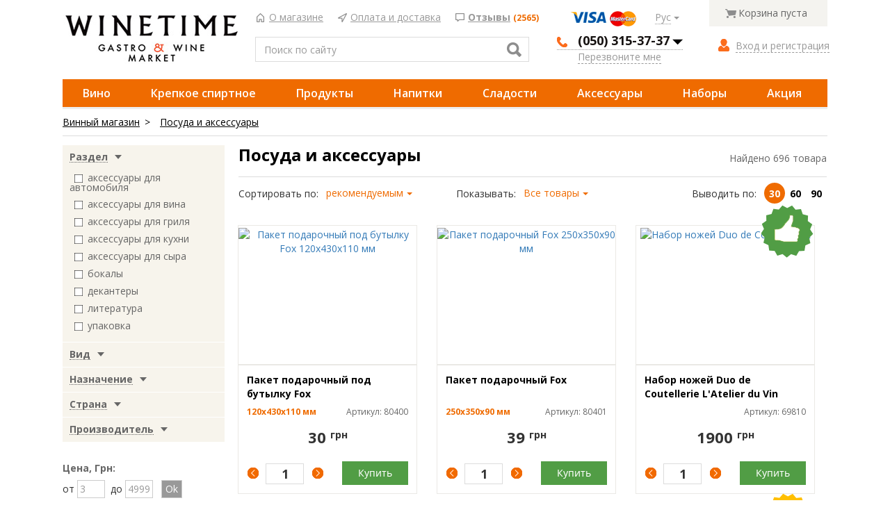

--- FILE ---
content_type: text/html; charset=UTF-8
request_url: https://old.winetime.com.ua/accessories/
body_size: 24467
content:
 

 

<!DOCTYPE html>
<html>
<head>
<meta name="robots" content="noindex">
  	<meta charset="utf-8">

		

	<!-- Google Tag Manager -->
<script>(function(w,d,s,l,i){w[l]=w[l]||[];w[l].push({'gtm.start':
		new Date().getTime(),event:'gtm.js'});var f=d.getElementsByTagName(s)[0],
		j=d.createElement(s),dl=l!='dataLayer'?'&l='+l:'';j.async=true;j.src=
		'https://www.googletagmanager.com/gtm.js?id='+i+dl;f.parentNode.insertBefore(j,f);
	})(window,document,'script','dataLayer','GTM-WQQ3BQF');</script>
<!-- End Google Tag Manager -->

<!-- Facebook Pixel Code -->
<script>
!function(f,b,e,v,n,t,s){if(f.fbq)return;n=f.fbq=function(){n.callMethod?
n.callMethod.apply(n,arguments):n.queue.push(arguments)};if(!f._fbq)f._fbq=n;
n.push=n;n.loaded=!0;n.version='2.0';n.queue=[];t=b.createElement(e);t.async=!0;
t.src=v;s=b.getElementsByTagName(e)[0];s.parentNode.insertBefore(t,s)}(window,
document,'script','https://connect.facebook.net/en_US/fbevents.js');
fbq('init', '1137009113342954');
fbq('track', 'PageView');
</script>
<noscript><img height="1" width="1" style="display:none"
src="https://www.facebook.com/tr?id=1137009113342954&ev=PageView&noscript=1"
/></noscript>
<!-- DO NOT MODIFY -->
<!-- End Facebook Pixel Code -->

	<title>Купить Посуда и аксессуары доставка Киев, Украина</title>
    <meta name="title" content="Купить Посуда и аксессуары доставка Киев, Украина" />
    <meta name="keywords" content="" />
    <meta name="description" content="Предлагаем в ассортименте, Посуда и аксессуары доставка, нал/безнал/картой - WineTime" />
    <meta name="it-rating" content="it-rat-f210fab804e51e3fbd84c6c5338c51d7" />
	<meta name="yandex-verification" content="f6974762a7fe8d38" />

     <meta name="viewport" content="width=device-width, initial-scale=1">

    <meta property="og:title" content="Купить Посуда и аксессуары доставка Киев, Украина"/>
    <meta property="og:description" content="Предлагаем в ассортименте, Посуда и аксессуары доставка, нал/безнал/картой - WineTime"/>
    <meta property="og:image" content="//old.winetime.com.ua"/>


        
    <link href='https://fonts.googleapis.com/css?family=Open+Sans:400,700,600&subset=latin,cyrillic-ext' rel='stylesheet' type='text/css'/>
    <link rel="shortcut icon" href="/shared/site/images/favicon.ico">
    <!-- Fonts -->
    <link href='https://fonts.googleapis.com/css?family=PT+Serif:400,700,400italic,700italic&subset=latin,cyrillic-ext' rel='stylesheet' type='text/css'>
    <!-- Styles -->
    <!-- Bootstrap -->
    <link href="/shared/site/css/bootstrap/bootstrap.css" rel="stylesheet">
    <!-- <link href="/shared/site/css/bootstrap/non-responsive.css" rel="stylesheet"> -->
    <!-- Plugins styles -->
    <link href="/shared/site/css/prettyCheckable.css" rel="stylesheet">
    <link href="/shared/site/css/jquery.jscrollpane.css" rel="stylesheet" />
    <link href="/shared/site/css/customSelectBox.css" rel="stylesheet" />
    <!-- Handmade styles -->    
    <link href="/shared/site/css/style.css?v=2.2" rel="stylesheet">

    <link href="/shared/site/plugins/fancyapps-fancyBox-18d1712/source/jquery.fancybox.css?v=2.1.5" rel="stylesheet">
    <!-- HTML5 shim and Respond.js IE8 support of HTML5 elements and media queries -->
    <!--[if lt IE 9]>
    <script src="/shared/site/js/bootstrap/html5shiv.js"></script>
    <script src="/shared/site/js/bootstrap/respond.min.js"></script>
    <![endif]-->
    <script src="/shared/site/js/jquery-2.0.3.min.js"></script>
    <script src="/shared/site/js/translate.js" type="text/javascript"></script>
    <script src="/jscripts/jquery.countdown.js" type="text/javascript" charset="utf-8"></script>

		

	<meta name="SKYPE_TOOLBAR" content="SKYPE_TOOLBAR_PARSER_COMPATIBLE" />

	<!-- Admitad. Start -->
	<script src="https://www.artfut.com/static/tagtag.min.js?campaign_code=28b20b9035" async onerror='var self = this;window.ADMITAD=window.ADMITAD||{},ADMITAD.Helpers=ADMITAD.Helpers||{},ADMITAD.Helpers.generateDomains=function(){for(var e=new Date,n=Math.floor(new Date(2020,e.getMonth(),e.getDate()).setUTCHours(0,0,0,0)/1e3),t=parseInt(1e12*(Math.sin(n)+1)).toString(30),i=["de"],o=[],a=0;a<i.length;++a)o.push({domain:t+"."+i[a],name:t});return o},ADMITAD.Helpers.findTodaysDomain=function(e){function n(){var o=new XMLHttpRequest,a=i[t].domain,D="https://"+a+"/";o.open("HEAD",D,!0),o.onload=function(){setTimeout(e,0,i[t])},o.onerror=function(){++t<i.length?setTimeout(n,0):setTimeout(e,0,void 0)},o.send()}var t=0,i=ADMITAD.Helpers.generateDomains();n()},window.ADMITAD=window.ADMITAD||{},ADMITAD.Helpers.findTodaysDomain(function(e){if(window.ADMITAD.dynamic=e,window.ADMITAD.dynamic){var n=function(){return function(){return self.src?self:""}}(),t=n(),i=(/campaign_code=([^&]+)/.exec(t.src)||[])[1]||"";t.parentNode.removeChild(t);var o=document.getElementsByTagName("head")[0],a=document.createElement("script");a.src="https://www."+window.ADMITAD.dynamic.domain+"/static/"+window.ADMITAD.dynamic.name.slice(1)+window.ADMITAD.dynamic.name.slice(0,1)+".min.js?campaign_code="+i,o.appendChild(a)}});'></script>
	<!-- Admitad. end -->
	     <script src="/shared/site/js/mobile-menu.js"></script>  
  <script type="text/javascript" src="/jscripts/avtocomplite_jquery/js/autocompl.js"></script> 

<script>
	(function(i,s,o,g,r,a,m){
	i["esSdk"] = r;
	i[r] = i[r] || function() {
		(i[r].q = i[r].q || []).push(arguments)
	}, a=s.createElement(o), m=s.getElementsByTagName(o)[0]; a.async=1; a.src=g;
	m.parentNode.insertBefore(a,m)}
	) (window, document, "script", "https://esputnik.com/scripts/v1/public/scripts?apiKey=eyJhbGciOiJSUzI1NiJ9.[base64].udMsrWXt8ZKtkFjef-HUAaFiLBT6KMXcsIZiNTARGUCT_I8Lds-A-dH-IJxiYw_QPU_lQM0l1LXDSAzqv2pgTA&domain=67461BD5-54DD-47E2-A37C-F56351F0FBB0", "es");
	es("pushOn");
</script>
  
  
</head>

<body >

<!-- Google Tag Manager (noscript) -->
<noscript><iframe src="https://www.googletagmanager.com/ns.html?id=GTM-WQQ3BQF"
				  height="0" width="0" style="display:none;visibility:hidden"></iframe></noscript>
<!-- End Google Tag Manager (noscript) -->




<!-- MarketGid Sensor --><script type="text/javascript"> (function() { var d = document, w = window; w.MgSensorData = w.MgSensorData || []; w.MgSensorData.push({cid:292639, lng:"ru", nosafari:true, project: "a.marketgid.com"}); var l = "a.marketgid.com"; var n = d.getElementsByTagName("script")[0]; var s = d.createElement("script"); s.type = "text/javascript"; s.async = true; var dt = !Date.now?new Date().valueOf():Date.now(); s.src = "//" + l + "/mgsensor.js?d=" + dt; n.parentNode.insertBefore(s, n); })(); </script> <!-- /MarketGid Sensor -->

<div class="pseudo"></div>
<div class="pseudo"></div>
<!-- Header & content  -->
<div id="header-content">

<!-- Header -->
<!-- Top Menus -->
<div class="collapse navbar-collapse navbar-inverse navbar_top ">
    <div class="container">
        <p class="besplat_dostavka">До бесплатной доставки вам осталось : <strong><span >1000</span> грн.</strong></p>
       
    </div>
</div>





<!-- Logo block -->
<div class="container logo_block">



    <div class="row">          
        <div class="col-xs-10 col-sm-9 col-md-10 mobile-logo">            
            <div class="logo pull-left">
                <a href="/"><img src="/shared/site/images/logo_03.jpg" alt="WineTime"></a>

                <div class="drop-tel tel mobile">
                    <!--                    <a data-toggle="dropdown" class="btn btn-default btn-xs dropdown-toggle">-->
                    <span class="lang_val drop-tel-val mobile"><a href="tel:(050) 315-37-37">(050) 315-37-37</a><span class="caret clickable caret-img">

                        <svg version="1.1" xmlns="http://www.w3.org/2000/svg" xmlns:xlink="http://www.w3.org/1999/xlink" x="0px" y="0px"
                             width="15px" height="15px" viewBox="0 0 255 255" style="enable-background:new 0 0 255 255;" xml:space="preserve">
<g>
	<g id="arrow-drop-down">
		<polygon points="0,63.75 127.5,191.25 255,63.75 		"/>
	</g>
</g>
<g>
</g>
<g>
</g>
<g>
</g>
<g>
</g>
<g>
</g>
<g>
</g>
<g>
</g>
<g>
</g>
<g>
</g>
<g>
</g>
<g>
</g>
<g>
</g>
<g>
</g>
<g>
</g>
<g>
</g>
</svg>

                        </span></span>
                    <ul class="dropdown-menu">
                                                        <li><a href="tel:(067) 239-90-97">(067) 239-90-97</a></li>
                                                                <li><a href="tel:(093) 957-68-97">(093) 957-68-97</a></li>
                                                                <li><a href="tel:0 (800) 330 370">0 (800) 330 370</a></li>
                                                                <li><a href="tel:(095) 231-48-54 заказ суши Соборности">(095) 231-48-54 заказ суши Соборности</a></li>
                                                                <li><a href="tel:(095) 231-48-53 заказ и доставка суши Бажана">(095) 231-48-53 заказ и доставка суши Бажана</a></li>
                                
                    </ul>
                </div>

<!--                <div class="dropdown tel">-->
<!--                    <a data-toggle="dropdown" class="btn btn-default btn-xs dropdown-toggle">-->
<!--                    <span class="lang_val">--><!--</span> <span class="caret"></span></a>                  -->
<!--                    <ul class="dropdown-menu">-->
<!--                      --><!--                         <li>--><!--</li>-->
<!--                        --><!--                                       -->
<!--                    </ul>-->
<!--                </div>-->
                
            </div>              
            <!-- <div class="header_phones pull-left">
            <p>позвоните нам</p>
            <span>0 (800) 330 370</span>  <span>(050) 315 37 37</span>              <div class="call_me-block">
            <a class="call_me"><span>заказать звонок</span></a>
            <div class="call_me-popup top">
            <div class="call_me-popup_arrow"></div>
            <p class="hide_text">Оставьте свой номер телефона и мы свяжемся с Вами в течении нескольких минут</p>

             <form class="form-inline" name="callback" role="form">
    
    <div class="form-group">
      <input type="text" name="tel_callback" class="form-control me-popup_search-input" placeholder="Телефон">
    </div>
     <input type="button" class="btn me-popup_search-button" value="отправить" name="send_b">  
     <div class="err_block"> <span id="er_tel_callback" class="errors_disable"></span></div>
 </form>



           <script src="/shared/site/js/checkinput_button.js"></script>
           <script src="/shared/site/js/jquery.maskedinput.min.js"></script>
          <script type="text/javascript">
         
          
           jQuery(function($){    
                $("[name=tel_callback]").mask("+38 099-999-99-99");
              
                var FormValidation_callback = new CheckInput_button(
                                                ['callback'],
                                                [
                                                   [
                                                        'tel_callback',
                                                        ['is_not_empty', "Введите, пожалуйста, номер телефона"]
                                                    ],     
                                                ],
                                                
                                                [0]
                                                
             ); 
               FormValidation_callback.after_submit_function = "send_callback";  
                            
            }); 
         
             function send_callback(){
                  $.post( "/jscripts/ajax/callback.php", { tel_callback: $("[name=tel_callback]").val()}, function( data ) {
                    $( "[name=callback]" ).html( "<div class='callback_text_center'>Сейчас мы Вам перезвоним!</div>" );
                    $(".hide_text").hide();
                  });
                 
                  
                   
               }      
               
             
       
              
        </script>

            </div>
            </div>
            </div>
            <div class="header_schedule pull-left">
            <p>режим работы</p>
                        </div> !-->  

            <div class="pull-left search-form">
                <ul class="menu-list logo_block-menu">
                    <li><a href="/about.htm" class="logo_block-menu_about">О магазине</a></li>
                    <li><a  class="logo_block-menu_delivery" href="/oplata-i-dostavka.htm" >Оплата и доставка</a></li>
                    <li>
                        <a href="/guestbook/" class="logo_block-menu_comments text-bold">Отзывы</a>

                        <span class="badge text-bold">(2565)</span>
                    </li>            
                </ul>

                <!--search !-->
                <form method="get" action="/rezultaty-poiska.htm" name="search_form" class="navbar-form  main-menu_search-block" >
                    <div class="form-group main-menu_search">
                        <input type="text" name="q" value="" class="form-control main-menu_search-input2" placeholder="Поиск по сайту" autocomplete="off">
                        <input type="submit" class="btn main-menu_search-button" value="">
                        <div class="search_block_results">
                        </div>
                    </div>   
                     
                </form>
                <script type="">
                     
                     $("[name=q]").keyup(function(){
                         
                          if($(this).val().length > 2){
                         
                               $.post("/jscripts/avtocomplite_jquery/autocomplete.php", {q:$(this).val(), lang:"ru" },
                                                  function(data){
                                                  $(".search_block_results").html(data).show();;    
                                                    
                               });  
                          } 
                     });
             
             
             jQuery('html').click(function() {
              
               $(".search_block_results").hide(); 
            });
                  
                   
  
                </script>
                
            </div>
           
            <div class="pull-left header_info">
              
                <div class="dropdown lang">
                    <a data-toggle="dropdown" class="btn btn-default btn-xs dropdown-toggle"><span class="lang_val">Рус</span> <span class="caret"></span></a>                  
                    <ul class="dropdown-menu">
                                  <li><a href='/accessories/'>Рус</a></li>
            <li><a href='/ua/accessories/'>Укр</a></li>
      
                                           
                    </ul>
                </div>
               <!-- <span class="reg">Регион:</span>
                <div class="dropdown city">
                    <a data-toggle="dropdown" class="btn btn-default btn-xs dropdown-toggle"><span class="lang_val">Киев</span> <span class="caret"></span></a>                  
                    <ul class="dropdown-menu">
                        <li><a href="javascript:void(0)">Львов</a></li>
                        <li><a href="javascript:void(0)">Харьков</a></li>                 
                    </ul>
                </div> -->
                <div class="clear"></div>

                <div class="drop-tel tel">
<!--                    <a data-toggle="dropdown" class="btn btn-default btn-xs dropdown-toggle">-->
                    <span class="lang_val drop-tel-val"> <a href="tel:(050) 315-37-37">(050) 315-37-37</a><span class="caret clickable">

                            <svg version="1.1" xmlns="http://www.w3.org/2000/svg" xmlns:xlink="http://www.w3.org/1999/xlink" x="0px" y="0px"
                                 width="15px" height="15px" viewBox="0 0 255 255" style="enable-background:new 0 0 255 255;" xml:space="preserve">
<g>
	<g id="arrow-drop-down">
		<polygon points="0,63.75 127.5,191.25 255,63.75 		"/>
	</g>
</g>
<g>
</g>
<g>
</g>
<g>
</g>
<g>
</g>
<g>
</g>
<g>
</g>
<g>
</g>
<g>
</g>
<g>
</g>
<g>
</g>
<g>
</g>
<g>
</g>
<g>
</g>
<g>
</g>
<g>
</g>
</svg>


                        </span></span>
                    <ul class="dropdown-menu">
                                                   <li><a href="tel:(067) 239-90-97">(067) 239-90-97</a></li>
                                                     <li><a href="tel:(093) 957-68-97">(093) 957-68-97</a></li>
                                                     <li><a href="tel:0 (800) 330 370">0 (800) 330 370</a></li>
                                                     <li><a href="tel:(095) 231-48-54 заказ суши Соборности">(095) 231-48-54 заказ суши Соборности</a></li>
                                                     <li><a href="tel:(095) 231-48-53 заказ и доставка суши Бажана">(095) 231-48-53 заказ и доставка суши Бажана</a></li>
                                                               
                    </ul>
                </div>

                <div class="clear"></div>

                <div class="call_me-block">
                    <a class="call_me"><span>Перезвоните мне</span></a>
                    <div class="call_me-popup top">
                        <div class="call_me-popup_arrow"></div>
                        <p class="hide_text">Оставьте свой номер телефона и мы свяжемся с Вами в течении нескольких минут</p>

                         <form class="form-inline" name="callback" role="form">
    
    <div class="form-group">
      <input type="text" name="tel_callback" class="form-control me-popup_search-input" placeholder="Телефон">
    </div>
     <input type="button" class="btn me-popup_search-button" value="отправить" name="send_b">  
     <div class="err_block"> <span id="er_tel_callback" class="errors_disable"></span></div>
 </form>



           <script src="/shared/site/js/checkinput_button.js"></script>
           <script src="/shared/site/js/jquery.maskedinput.min.js"></script>
          <script type="text/javascript">
         
          
           jQuery(function($){    
                $("[name=tel_callback]").mask("+38 099-999-99-99");
              
                var FormValidation_callback = new CheckInput_button(
                                                ['callback'],
                                                [
                                                   [
                                                        'tel_callback',
                                                        ['is_not_empty', "Введите, пожалуйста, номер телефона"]
                                                    ],     
                                                ],
                                                
                                                [0]
                                                
             ); 
               FormValidation_callback.after_submit_function = "send_callback";  
                            
            }); 
         
             function send_callback(){
                  $.post( "/jscripts/ajax/callback.php", { tel_callback: $("[name=tel_callback]").val()}, function( data ) {
                    $( "[name=callback]" ).html( "<div class='callback_text_center'>Сейчас мы Вам перезвоним!</div>" );
                    $(".hide_text").hide();
                  });
                 
                  
                   
               }      
               
             
       
              
        </script>
                    </div>
                </div>





            </div>

        </div>
        <div class="col-xs-2 cart-entrance col-sm-3 col-md-2">

             
 
 <div class="cart-block fix">
    <div  class="cart full" style="display: none;" link="/checkout.htm" >
        <div class="cart_left">
            <a href="/checkout.htm"><span class="count_bask">0</span> <span class="count_tov">товара</span> </a>
            <p>на <span class="price_bask">0</span> грн</p>
        </div>
        <div class="cart_right">
            <a href="/checkout.htm">Купить</a>
        </div>
        <div class="clear"></div>
    </div>

    <a  class="cart empty">Корзина пуста</a>
    <div class="cart-popup">
        <div class="call_me-popup_arrow"></div>
        <a  class="cart-popup_close"></a>
        <b>Добавление товара в корзину</b>
        <div class="table_bask">

        </div>

    </div>

 </div> 
                            <button class="btn entrance" data-toggle="modal" data-target="#entrance_modal"><span class="log_icon"></span>  <span>Вход и регистрация</span></button>
            




        </div>
        
        <!-- search block for mobile -->
          <div class="search-form search-form-mobile">
    
                <!--search !-->
                <form method="get" action="/rezultaty-poiska.htm" name="search_form" class="navbar-form  main-menu_search-block" >
                    <div class="form-group main-menu_search">
                        <input type="text" name="q" value="" class="form-control main-menu_search-input2" placeholder="Поиск по сайту" autocomplete="off">
                        <input type="submit" class="btn main-menu_search-button" value="">
                        <div class="search_block_results">
                        </div>
                    </div>   
                     
                </form>
                <script type="">
                     
                     $("[name=q]").keyup(function(){
                         
                          if($(this).val().length > 2){
                         
                               $.post("/jscripts/avtocomplite_jquery/autocomplete.php", {q:$(this).val(), lang:"ru" },
                                                  function(data){
                                                  $(".search_block_results").html(data).show();;    
                                                    
                               });  
                          } 
                     });
             
             
             jQuery('html').click(function() {
              
               $(".search_block_results").hide(); 
            });
                  
                   
  
                </script>
                
            </div>
          <!-- search block for mobile -->
        
    </div>        
</div>
   <div class="container">
        <div class="collapse navbar-collapse main-menu_block">
         
          <ul class="nav navbar-nav main-menu">
          
        
                         <li ><a href="/wines.htm">Вино</a>
                <div class="main-menu_sub" id="menu-sub-23577">
                 <div class="main-menu_sub_line" style="width: 1220px;"></div> 
                 <div class="main-menu_sub-content" style="width: 1218px;">
                  <table border="0" > 
                    <tr>
                        <td >
                                           <ul class="menu-list">
                          <li class="category"><span><a href='/wines.htm' rel="nofollow" class="a_head">Тип</a></span></li>
                                                     <li class="show_menu"><a href="/white-wine.htm">Белое</a></li>
                                                     <li class="show_menu"><a href="/rose-wine.htm">Розовое</a></li>
                                                     <li class="show_menu"><a href="/red-wine.htm">Красное</a></li>
                                                     <li class="show_menu"><a href="/sparkling-wine.htm">Игристое, шампанское</a></li>
                                                     <li class="show_menu"><a href="/dessert-wine.htm">Крепленое, десертное</a></li>
                           
                                            
                        </ul>
                        <div class="clear"></div>
                                             </td>
                          <td >
                                                    </td>
                          <td >
                                                  <ul class="menu-list">
                          <li class="category"><span><a href='/wines.htm' rel="nofollow" class="a_head">Сладость</a></span></li>
                                                     <li class="show_menu"><a href="/dry-wine.htm">Сухое</a></li>
                                                     <li class="show_menu"><a href="/brut.htm">Брют</a></li>
                                                     <li class="show_menu"><a href="/semidry-wine.htm">Полусухое</a></li>
                                                     <li class="show_menu"><a href="/semisweet-wine.htm">Полусладкое</a></li>
                                                     <li class="show_menu"><a href="/sweet-wine.htm">Сладкое</a></li>
                           
                                            
                        </ul>
                        <div class="clear"></div>
                                             </td>
                          <td >
                                                  <ul class="menu-list">
                          <li class="category"><span><a href='/wines.htm' rel="nofollow" class="a_head">Страна</a></span></li>
                                                     <li class="show_menu"><a href="/france-wine.htm">Франция</a></li>
                                                     <li class="show_menu"><a href="/italy-wine.htm">Италия</a></li>
                                                     <li class="show_menu"><a href="/spain-wine.htm">Испания</a></li>
                                                     <li class="show_menu"><a href="/argentina-wine.htm">Аргентина</a></li>
                                                     <li class="hide_menu"><a href="/hungary-wine.htm">Венгрия</a></li>
                                                     <li class="show_menu"><a href="/german-wine.htm">Германия</a></li>
                                                     <li class="show_menu"><a href="/greece-wine.htm">Греция</a></li>
                                                     <li class="show_menu"><a href="/georgia-wine.htm">Грузия</a></li>
                                                     <li class="show_menu"><a href="/israel-wine.htm">Израиль</a></li>
                                                     <li class="show_menu"><a href="/newzeland-wine.htm">Новая Зеландия</a></li>
                                                     <li class="show_menu"><a href="/portugal-wine.htm">Португалия</a></li>
                                                     <li class="show_menu"><a href="/croatia-wine.htm">Хорватия</a></li>
                                                     <li class="show_menu"><a href="/montenegro-wine.htm">Черногория</a></li>
                                                     <li class="show_menu"><a href="/chile-wine.htm">Чили</a></li>
                                                     <li class="show_menu"><a href="/rsa-wine.htm">ЮАР</a></li>
                                                     <li class="hide_menu"><a href="/japan-wine.htm">Япония</a></li>
                           
                                                           <li><a class="show_all">Показать все</a></li>
                                            
                        </ul>
                        <div class="clear"></div>
                                             </td>
                          <td >
                                                  <ul class="menu-list">
                          <li class="category"><span><a href='/wines.htm' rel="nofollow" class="a_head">Популярное</a></span></li>
                                                     <li class="show_menu"><a href="/champagne-wine.htm">Шампанское</a></li>
                                                     <li class="show_menu"><a href="/lambrusko.htm">Ламбруско</a></li>
                                                     <li class="show_menu"><a href="/asti.htm">Асти</a></li>
                                                     <li class="show_menu"><a href="/prosecco.htm">Просекко</a></li>
                                                     <li class="show_menu"><a href="/cava.htm">Кава</a></li>
                                                     <li class="show_menu"><a href="/grenache.htm">Гренаш</a></li>
                                                     <li class="show_menu"><a href="/cabernet-sauvignon.htm">Каберне совиньон</a></li>
                                                     <li class="show_menu"><a href="/karmener.htm">Карменер</a></li>
                                                     <li class="show_menu"><a href="/malbec.htm">Мальбек</a></li>
                                                     <li class="show_menu"><a href="/merlot.htm">Мерло</a></li>
                                                     <li class="show_menu"><a href="/nebbiolo.htm">Неббиоло</a></li>
                                                     <li class="show_menu"><a href="/pinot-noir.htm">Пино нуар</a></li>
                                                     <li class="show_menu"><a href="/sangiovese.htm">Санджовезе</a></li>
                                                     <li class="show_menu"><a href="/tempranillo.htm">Темпранильо</a></li>
                                                     <li class="show_menu"><a href="/sirah-shiraz.htm">Шираз</a></li>
                                                     <li class="show_menu"><a href="/gewurztraminer.htm">Гевюрцтраминер</a></li>
                                                     <li class="show_menu"><a href="/chardonnay.htm">Шардоне</a></li>
                                                     <li class="show_menu"><a href="/sauvignon-blanc.htm">Совиньон блан</a></li>
                                                     <li class="show_menu"><a href="/riesling.htm">Рислинг</a></li>
                                                     <li class="show_menu"><a href="/muscat.htm">Мускат</a></li>
                           
                                            
                        </ul>
                        <div class="clear"></div>
                                             </td>
                          <td >
                                                  <ul class="menu-list">
                          <li class="category"><span><a href='/novosti_analitika/stili-vin-navigator-po-vinam.htm' rel="nofollow" class="a_head">СТИЛИ ВИН</a></span></li>
                                                     <li class="show_menu"><a href="/wine-styles-neutral-dry.htm">Нейтральное сухое</a></li>
                                                     <li class="show_menu"><a href="/wine-styles-crisp-green.htm">Бодрое зеленое</a></li>
                                                     <li class="show_menu"><a href="/wine-styles-rich-walnut.htm">Насыщенное ореховое</a></li>
                                                     <li class="show_menu"><a href="/wine-styles-juicy-fruit.htm">Сочное фруктовое</a></li>
                                                     <li class="show_menu"><a href="/wine-styles-blackcurrant.htm">Черносмородиновое</a></li>
                                                     <li class="show_menu"><a href="/wine-styles-spicy-warm.htm">Пряное теплое</a></li>
                           
                                            
                        </ul>
                        <div class="clear"></div>
                    
                  
                     </td>
                    </tr>
                   </table> 
                   <div class="clear"></div>
                </div>                
              </div>
               
               </li>
                         <li ><a href="/alcohol/">Крепкое спиртное</a>
                <div class="main-menu_sub" id="menu-sub-23578">
                 <div class="main-menu_sub_line" style="width: 408px;"></div> 
                 <div class="main-menu_sub-content" style="width: 406px;">
                  <table border="0" > 
                    <tr>
                        <td >
                                           <ul class="menu-list">
                          <li class="category"><span><a href='/whiskey.htm' rel="nofollow" class="a_head">Виски</a></span></li>
                                                     <li class="show_menu"><a href="/bourbon.htm">Бурбон</a></li>
                                                     <li class="show_menu"><a href="/single-malt-whisky.htm">Односолодовый</a></li>
                                                     <li class="show_menu"><a href="/blended-whisky.htm">Купажированный (бленд)</a></li>
                                                     <li class="show_menu"><a href="/blended-malt-whisky.htm">Купажированный солодовый</a></li>
                           
                                            
                        </ul>
                        <div class="clear"></div>
                                             </td>
                          <td >
                                                  <ul class="menu-list">
                          <li class="category"><span><a href='/alcohol/' rel="nofollow" class="a_head">Спиртное</a></span></li>
                                                     <li class="show_menu"><a href="/whiskey.htm">Виски</a></li>
                                                     <li class="show_menu"><a href="/cognac.htm">Коньяк, бренди</a></li>
                                                     <li class="show_menu"><a href="/vodka.htm">Водка</a></li>
                                                     <li class="show_menu"><a href="/vermouth.htm">Вермут</a></li>
                                                     <li class="show_menu"><a href="/rum.htm">Ром</a></li>
                                                     <li class="show_menu"><a href="/tequila.htm">Текила</a></li>
                                                     <li class="show_menu"><a href="/gin.htm">Джин</a></li>
                                                     <li class="show_menu"><a href="/liqueur.htm">Ликер</a></li>
                           
                                            
                        </ul>
                        <div class="clear"></div>
                    
                  
                     </td>
                    </tr>
                   </table> 
                   <div class="clear"></div>
                </div>                
              </div>
               
               </li>
                         <li ><a href="/food/">Продукты</a>
                <div class="main-menu_sub" id="menu-sub-23579">
                 <div class="main-menu_sub_line" style="width: 611px;"></div> 
                 <div class="main-menu_sub-content" style="width: 609px;">
                  <table border="0" > 
                    <tr>
                        <td >
                                           <ul class="menu-list">
                          <li class="category"><span><a href='/meat-delicacies.htm' rel="nofollow" class="a_head">Мясные деликатесы</a></span></li>
                                                     <li class="show_menu"><a href="/jamon.htm">Хамон</a></li>
                                                     <li class="show_menu"><a href="/prosciutto.htm">Прошутто</a></li>
                                                     <li class="show_menu"><a href="/sausage.htm">Колбаса</a></li>
                                                     <li class="show_menu"><a href="/foie-gras.htm">Фуа-гра</a></li>
                           
                                            
                        </ul>
                        <div class="clear"></div>
                                           <ul class="menu-list">
                          <li class="category"><span><a href='/cheese.htm' rel="nofollow" class="a_head">Сыр</a></span></li>
                                                     <li class="show_menu"><a href="/hard-cheese.htm">Твердый</a></li>
                                                     <li class="show_menu"><a href="/moldy-cheese.htm">С плесенью</a></li>
                                                     <li class="show_menu"><a href="/soft-cheese.htm">Мягкий</a></li>
                           
                                            
                        </ul>
                        <div class="clear"></div>
                                             </td>
                          <td >
                                                  <ul class="menu-list">
                          <li class="category"><span><a href='/food/' rel="nofollow" class="a_head">Популярное</a></span></li>
                                                     <li class="show_menu"><a href="/food/?filt%5B%D0%A5%D0%BB%D0%B5%D0%B1%D0%BE%D0%B1%D1%83%D0%BB%D0%BE%D1%87%D0%BD%D1%8B%D0%B5+%D0%B8%D0%B7%D0%B4%D0%B5%D0%BB%D0%B8%D1%8F%5D=714">Хлеб</a></li>
                                                     <li class="show_menu"><a href="/food/?filt%5B%D0%9C%D0%BE%D0%BB%D0%BE%D1%87%D0%BD%D1%8B%D0%B5+%D0%BF%D1%80%D0%BE%D0%B4%D1%83%D0%BA%D1%82%D1%8B%5D=714">Молоко</a></li>
                                                     <li class="show_menu"><a href="/food/?filt%5B%D0%A4%D1%80%D1%83%D0%BA%D1%82%D1%8B%5D=714">Фрукты</a></li>
                                                     <li class="show_menu"><a href="/food/?filt%5B%D0%9E%D0%B2%D0%BE%D1%89%D0%B8%5D=714">Овощи</a></li>
                                                     <li class="show_menu"><a href="/food/?filt%5B%D0%9C%D1%8F%D1%81%D0%BE%5D=714">Мясо</a></li>
                                                     <li class="show_menu"><a href="/seafood.htm">Рыба, морепродукты</a></li>
                                                     <li class="show_menu"><a href="/ua/food/?filt%5BПродуктовий+набір%5D=714">Продуктовые наборы</a></li>
                                                     <li class="show_menu"><a href="/canned.htm">Консервация</a></li>
                                                     <li class="show_menu"><a href="/groat.htm">Крупы</a></li>
                                                     <li class="show_menu"><a href="/oil-vinegar.htm">Масло, уксус</a></li>
                                                     <li class="show_menu"><a href="/meat-delicacies.htm">Мясные деликатесы</a></li>
                                                     <li class="show_menu"><a href="/pasta.htm">Паста</a></li>
                                                     <li class="show_menu"><a href="/sweets.htm">Сладости</a></li>
                                                     <li class="show_menu"><a href="/food/?filt%5BСнэки%5D=714">Снеки</a></li>
                                                     <li class="show_menu"><a href="/sauce.htm">Соусы и приправы</a></li>
                                                     <li class="show_menu"><a href="food/?filt%5BСухофрукты%5D=714">Сухофрукты</a></li>
                                                     <li class="show_menu"><a href="/cheese.htm">Сыр</a></li>
                                                     <li class="show_menu"><a href="/coffee_tea.htm">Чай, кофе</a></li>
                           
                                            
                        </ul>
                        <div class="clear"></div>
                                             </td>
                          <td >
                                                  <ul class="menu-list">
                          <li class="category"><span><a href='/grocery.htm' rel="nofollow" class="a_head">Бакалея</a></span></li>
                                                     <li class="show_menu"><a href="/pasta.htm">Паста</a></li>
                                                     <li class="show_menu"><a href="/sauce.htm">Соусы</a></li>
                           
                                            
                        </ul>
                        <div class="clear"></div>
                                           <ul class="menu-list">
                          <li class="category"><span><a href='/canned.htm' rel="nofollow" class="a_head">Консервация</a></span></li>
                                                     <li class="show_menu"><a href="/olives.htm">Оливки</a></li>
                                                     <li class="show_menu"><a href="/confiture.htm">Джемы</a></li>
                           
                                            
                        </ul>
                        <div class="clear"></div>
                                           <ul class="menu-list">
                          <li class="category"><span><a href='/coffee_tea.htm' rel="nofollow" class="a_head">Чай, кофе</a></span></li>
                                                     <li class="show_menu"><a href="/tea.htm">Чай</a></li>
                                                     <li class="show_menu"><a href="/coffee.htm">Кофе</a></li>
                           
                                            
                        </ul>
                        <div class="clear"></div>
                                           <ul class="menu-list">
                          <li class="category"><span><a href='/sweets.htm' rel="nofollow" class="a_head">Кондитерские изделия</a></span></li>
                                                     <li class="hide_menu"><a href="/chocolate.htm">Шоколад</a></li>
                                                     <li class="hide_menu"><a href="/candy.htm">Конфеты</a></li>
                                                     <li class="hide_menu"><a href="/cookies.htm">Печенье, вафли</a></li>
                           
                                                           <li><a class="show_all">Показать все</a></li>
                                            
                        </ul>
                        <div class="clear"></div>
                    
                  
                     </td>
                    </tr>
                   </table> 
                   <div class="clear"></div>
                </div>                
              </div>
               
               </li>
                         <li ><a href="/drinks/">Напитки</a>
                <div class="main-menu_sub" id="menu-sub-23753">
                 <div class="main-menu_sub_line" style="width: 205px;"></div> 
                 <div class="main-menu_sub-content" style="width: 203px;">
                  <table border="0" > 
                    <tr>
                        <td >
                                           <ul class="menu-list">
                          <li class="category"><span><a href='drinks/' rel="nofollow" class="a_head">Напитки</a></span></li>
                                                     <li class="show_menu"><a href="/water.htm">Вода</a></li>
                                                     <li class="show_menu"><a href="/juice.htm">Сок</a></li>
                                                     <li class="show_menu"><a href="/beer.htm">Пиво</a></li>
                                                     <li class="show_menu"><a href="/sidre.htm">Сидр</a></li>
                           
                                            
                        </ul>
                        <div class="clear"></div>
                    
                  
                     </td>
                    </tr>
                   </table> 
                   <div class="clear"></div>
                </div>                
              </div>
               
               </li>
                         <li ><a href="/sweets.htm">Сладости</a>
                <div class="main-menu_sub" id="menu-sub-65285">
                 <div class="main-menu_sub_line" style="width: 205px;"></div> 
                 <div class="main-menu_sub-content" style="width: 203px;">
                  <table border="0" > 
                    <tr>
                        <td >
                                           <ul class="menu-list">
                          <li class="category"><span><a href='sweets.htm' rel="nofollow" class="a_head">Сладости</a></span></li>
                                                     <li class="show_menu"><a href="/cookies.htm">Печенье</a></li>
                                                     <li class="show_menu"><a href="/candy.htm">Конфеты</a></li>
                                                     <li class="show_menu"><a href="/chocolate.htm">Шоколад</a></li>
                                                     <li class="hide_menu"><a href="/novogodnie-sladkie-podarki">Новогодние сладкие подарки</a></li>
                           
                                                           <li><a class="show_all">Показать все</a></li>
                                            
                        </ul>
                        <div class="clear"></div>
                    
                  
                     </td>
                    </tr>
                   </table> 
                   <div class="clear"></div>
                </div>                
              </div>
               
               </li>
                         <li ><a href="/accessories/">Аксессуары</a>
                <div class="main-menu_sub" id="menu-sub-61001">
                 <div class="main-menu_sub_line" style="width: 205px;"></div> 
                 <div class="main-menu_sub-content" style="width: 203px;">
                  <table border="0" > 
                    <tr>
                        <td >
                                           <ul class="menu-list">
                          <li class="category"><span><a href='/accessories/' rel="nofollow" class="a_head">Посуда</a></span></li>
                                                     <li class="show_menu"><a href="/glasses.htm">Бокалы</a></li>
                                                     <li class="show_menu"><a href="/decanter.htm">Декантеры</a></li>
                                                     <li class="show_menu"><a href="/access.htm">Аксессуары</a></li>
                                                     <li class="hide_menu"><a href="/nid-coravin-sistema-coravin-1000_214451.htm">Коравин</a></li>
                           
                                                           <li><a class="show_all">Показать все</a></li>
                                            
                        </ul>
                        <div class="clear"></div>
                                           <ul class="menu-list">
                          <li class="category"><span><a href='/accessories/' rel="nofollow" class="a_head">Прочее</a></span></li>
                                                     <li class="show_menu"><a href="/literature.htm">Литература</a></li>
                                                     <li class="show_menu"><a href="/gift-pack.htm">Упаковка</a></li>
                           
                                            
                        </ul>
                        <div class="clear"></div>
                    
                  
                     </td>
                    </tr>
                   </table> 
                   <div class="clear"></div>
                </div>                
              </div>
               
               </li>
                         <li ><a href="/sets/">Наборы</a>
                <div class="main-menu_sub" id="menu-sub-66051">
                 <div class="main-menu_sub_line" style="width: 205px;"></div> 
                 <div class="main-menu_sub-content" style="width: 203px;">
                  <table border="0" > 
                    <tr>
                        <td >
                                           <ul class="menu-list">
                          <li class="category"><span><a href='' rel="nofollow" class="a_head">Вид</a></span></li>
                                                     <li class="show_menu"><a href="//winetime.com.ua/sets/?filt%5B%D0%9F%D1%80%D0%B0%D0%B7%D0%B4%D0%BD%D0%B8%D0%BA%5D=732">Праздник</a></li>
                                                     <li class="show_menu"><a href="/sets_whats_better.htm">Что лучше</a></li>
                                                     <li class="show_menu"><a href="/sets_gift.htm">Подарочный</a></li>
                           
                                            
                        </ul>
                        <div class="clear"></div>
                    
                  
                     </td>
                    </tr>
                   </table> 
                   <div class="clear"></div>
                </div>                
              </div>
               
               </li>
                         <li ><a href="/">Акция</a>
                <div class="main-menu_sub" id="menu-sub-65344">
                 <div class="main-menu_sub_line" style="width: 205px;"></div> 
                 <div class="main-menu_sub-content" style="width: 203px;">
                  <table border="0" > 
                    <tr>
                        <td >
                                           <ul class="menu-list">
                          <li class="category"><span><a href='/do--29-na-vino-i-krepkoe-po-18_05_2020' rel="nofollow" class="a_head">До -29% на вино и крепкое</a></span></li>
                           
                                            
                        </ul>
                        <div class="clear"></div>
                                           <ul class="menu-list">
                          <li class="category"><span><a href='/loyalty' rel="nofollow" class="a_head">Программа лояльности</a></span></li>
                           
                                            
                        </ul>
                        <div class="clear"></div>
                                           <ul class="menu-list">
                          <li class="category"><span><a href='/den_rozdenia' rel="nofollow" class="a_head">Именинникам скидка</a></span></li>
                           
                                            
                        </ul>
                        <div class="clear"></div>
                                           <ul class="menu-list">
                          <li class="category"><span><a href='/8-skidki-pri-pokupke-6-butylok_1523369050' rel="nofollow" class="a_head">-8% = 6 бутылок</a></span></li>
                           
                                            
                        </ul>
                        <div class="clear"></div>
                    
                  
                     </td>
                    </tr>
                   </table> 
                   <div class="clear"></div>
                </div>                
              </div>
               
               </li>
                     
            
          </ul>
          <div class="main-menu-small">Меню</div>
          <div id="menu-mobile">
            <ul class="all-mobile-menu">
                            <li>
                    <a href="/wines.htm">Вино</a>
                    <span class="arrow-mobile-menu closed"></span>
                    <ul class="menu-item-prop-list">
                    
                                            <li>
                            <a href="/wines.htm">Тип</a>
                                                            <span class="arrow-mobile-menu closed"></span>
                                <ul class="submenu-item-prop-list">
                                                                <li class="show_menu"><a href="/white-wine.htm">Белое</a></li>
                                                               <li class="show_menu"><a href="/rose-wine.htm">Розовое</a></li>
                                                               <li class="show_menu"><a href="/red-wine.htm">Красное</a></li>
                                                               <li class="show_menu"><a href="/sparkling-wine.htm">Игристое, шампанское</a></li>
                                                               <li class="show_menu"><a href="/dessert-wine.htm">Крепленое, десертное</a></li>
                               
                               
                                </ul>
                              
                      </li>
                        
                                               <li>
                            <a href="/wines.htm">Сладость</a>
                                                            <span class="arrow-mobile-menu closed"></span>
                                <ul class="submenu-item-prop-list">
                                                                <li class="show_menu"><a href="/dry-wine.htm">Сухое</a></li>
                                                               <li class="show_menu"><a href="/brut.htm">Брют</a></li>
                                                               <li class="show_menu"><a href="/semidry-wine.htm">Полусухое</a></li>
                                                               <li class="show_menu"><a href="/semisweet-wine.htm">Полусладкое</a></li>
                                                               <li class="show_menu"><a href="/sweet-wine.htm">Сладкое</a></li>
                               
                               
                                </ul>
                              
                      </li>
                        
                                               <li>
                            <a href="/wines.htm">Страна</a>
                                                            <span class="arrow-mobile-menu closed"></span>
                                <ul class="submenu-item-prop-list">
                                                                <li class="show_menu"><a href="/france-wine.htm">Франция</a></li>
                                                               <li class="show_menu"><a href="/italy-wine.htm">Италия</a></li>
                                                               <li class="show_menu"><a href="/spain-wine.htm">Испания</a></li>
                                                               <li class="show_menu"><a href="/argentina-wine.htm">Аргентина</a></li>
                                                               <li class="show_menu"><a href="/hungary-wine.htm">Венгрия</a></li>
                                                               <li class="show_menu"><a href="/german-wine.htm">Германия</a></li>
                                                               <li class="show_menu"><a href="/greece-wine.htm">Греция</a></li>
                                                               <li class="show_menu"><a href="/georgia-wine.htm">Грузия</a></li>
                                                               <li class="show_menu"><a href="/israel-wine.htm">Израиль</a></li>
                                                               <li class="show_menu"><a href="/newzeland-wine.htm">Новая Зеландия</a></li>
                                                               <li class="show_menu"><a href="/portugal-wine.htm">Португалия</a></li>
                                                               <li class="show_menu"><a href="/croatia-wine.htm">Хорватия</a></li>
                                                               <li class="show_menu"><a href="/montenegro-wine.htm">Черногория</a></li>
                                                               <li class="show_menu"><a href="/chile-wine.htm">Чили</a></li>
                                                               <li class="show_menu"><a href="/rsa-wine.htm">ЮАР</a></li>
                                                               <li class="show_menu"><a href="/japan-wine.htm">Япония</a></li>
                               
                               
                                </ul>
                              
                      </li>
                        
                                               <li>
                            <a href="/wines.htm">Популярное</a>
                                                            <span class="arrow-mobile-menu closed"></span>
                                <ul class="submenu-item-prop-list">
                                                                <li class="show_menu"><a href="/champagne-wine.htm">Шампанское</a></li>
                                                               <li class="show_menu"><a href="/lambrusko.htm">Ламбруско</a></li>
                                                               <li class="show_menu"><a href="/asti.htm">Асти</a></li>
                                                               <li class="show_menu"><a href="/prosecco.htm">Просекко</a></li>
                                                               <li class="show_menu"><a href="/cava.htm">Кава</a></li>
                                                               <li class="show_menu"><a href="/grenache.htm">Гренаш</a></li>
                                                               <li class="show_menu"><a href="/cabernet-sauvignon.htm">Каберне совиньон</a></li>
                                                               <li class="show_menu"><a href="/karmener.htm">Карменер</a></li>
                                                               <li class="show_menu"><a href="/malbec.htm">Мальбек</a></li>
                                                               <li class="show_menu"><a href="/merlot.htm">Мерло</a></li>
                                                               <li class="show_menu"><a href="/nebbiolo.htm">Неббиоло</a></li>
                                                               <li class="show_menu"><a href="/pinot-noir.htm">Пино нуар</a></li>
                                                               <li class="show_menu"><a href="/sangiovese.htm">Санджовезе</a></li>
                                                               <li class="show_menu"><a href="/tempranillo.htm">Темпранильо</a></li>
                                                               <li class="show_menu"><a href="/sirah-shiraz.htm">Шираз</a></li>
                                                               <li class="show_menu"><a href="/gewurztraminer.htm">Гевюрцтраминер</a></li>
                                                               <li class="show_menu"><a href="/chardonnay.htm">Шардоне</a></li>
                                                               <li class="show_menu"><a href="/sauvignon-blanc.htm">Совиньон блан</a></li>
                                                               <li class="show_menu"><a href="/riesling.htm">Рислинг</a></li>
                                                               <li class="show_menu"><a href="/muscat.htm">Мускат</a></li>
                               
                               
                                </ul>
                              
                      </li>
                        
                                               <li>
                            <a href="/novosti_analitika/stili-vin-navigator-po-vinam.htm">СТИЛИ ВИН</a>
                                                            <span class="arrow-mobile-menu closed"></span>
                                <ul class="submenu-item-prop-list">
                                                                <li class="show_menu"><a href="/wine-styles-neutral-dry.htm">Нейтральное сухое</a></li>
                                                               <li class="show_menu"><a href="/wine-styles-crisp-green.htm">Бодрое зеленое</a></li>
                                                               <li class="show_menu"><a href="/wine-styles-rich-walnut.htm">Насыщенное ореховое</a></li>
                                                               <li class="show_menu"><a href="/wine-styles-juicy-fruit.htm">Сочное фруктовое</a></li>
                                                               <li class="show_menu"><a href="/wine-styles-blackcurrant.htm">Черносмородиновое</a></li>
                                                               <li class="show_menu"><a href="/wine-styles-spicy-warm.htm">Пряное теплое</a></li>
                               
                               
                                </ul>
                              
                      </li>
                        
                          
                                        
                    </ul>
                </li>
                            <li>
                    <a href="/alcohol/">Крепкое спиртное</a>
                    <span class="arrow-mobile-menu closed"></span>
                    <ul class="menu-item-prop-list">
                    
                                            <li>
                            <a href="/whiskey.htm">Виски</a>
                                                            <span class="arrow-mobile-menu closed"></span>
                                <ul class="submenu-item-prop-list">
                                                                <li class="show_menu"><a href="/bourbon.htm">Бурбон</a></li>
                                                               <li class="show_menu"><a href="/single-malt-whisky.htm">Односолодовый</a></li>
                                                               <li class="show_menu"><a href="/blended-whisky.htm">Купажированный (бленд)</a></li>
                                                               <li class="show_menu"><a href="/blended-malt-whisky.htm">Купажированный солодовый</a></li>
                               
                               
                                </ul>
                              
                      </li>
                        
                                               <li>
                            <a href="/alcohol/">Спиртное</a>
                                                            <span class="arrow-mobile-menu closed"></span>
                                <ul class="submenu-item-prop-list">
                                                                <li class="show_menu"><a href="/whiskey.htm">Виски</a></li>
                                                               <li class="show_menu"><a href="/cognac.htm">Коньяк, бренди</a></li>
                                                               <li class="show_menu"><a href="/vodka.htm">Водка</a></li>
                                                               <li class="show_menu"><a href="/vermouth.htm">Вермут</a></li>
                                                               <li class="show_menu"><a href="/rum.htm">Ром</a></li>
                                                               <li class="show_menu"><a href="/tequila.htm">Текила</a></li>
                                                               <li class="show_menu"><a href="/gin.htm">Джин</a></li>
                                                               <li class="show_menu"><a href="/liqueur.htm">Ликер</a></li>
                               
                               
                                </ul>
                              
                      </li>
                        
                          
                                        
                    </ul>
                </li>
                            <li>
                    <a href="/food/">Продукты</a>
                    <span class="arrow-mobile-menu closed"></span>
                    <ul class="menu-item-prop-list">
                    
                                            <li>
                            <a href="/meat-delicacies.htm">Мясные деликатесы</a>
                                                            <span class="arrow-mobile-menu closed"></span>
                                <ul class="submenu-item-prop-list">
                                                                <li class="show_menu"><a href="/jamon.htm">Хамон</a></li>
                                                               <li class="show_menu"><a href="/prosciutto.htm">Прошутто</a></li>
                                                               <li class="show_menu"><a href="/sausage.htm">Колбаса</a></li>
                                                               <li class="show_menu"><a href="/foie-gras.htm">Фуа-гра</a></li>
                               
                               
                                </ul>
                              
                      </li>
                        
                                               <li>
                            <a href="/cheese.htm">Сыр</a>
                                                            <span class="arrow-mobile-menu closed"></span>
                                <ul class="submenu-item-prop-list">
                                                                <li class="show_menu"><a href="/hard-cheese.htm">Твердый</a></li>
                                                               <li class="show_menu"><a href="/moldy-cheese.htm">С плесенью</a></li>
                                                               <li class="show_menu"><a href="/soft-cheese.htm">Мягкий</a></li>
                               
                               
                                </ul>
                              
                      </li>
                        
                                               <li>
                            <a href="/food/">Популярное</a>
                                                            <span class="arrow-mobile-menu closed"></span>
                                <ul class="submenu-item-prop-list">
                                                                <li class="show_menu"><a href="/food/?filt%5B%D0%A5%D0%BB%D0%B5%D0%B1%D0%BE%D0%B1%D1%83%D0%BB%D0%BE%D1%87%D0%BD%D1%8B%D0%B5+%D0%B8%D0%B7%D0%B4%D0%B5%D0%BB%D0%B8%D1%8F%5D=714">Хлеб</a></li>
                                                               <li class="show_menu"><a href="/food/?filt%5B%D0%9C%D0%BE%D0%BB%D0%BE%D1%87%D0%BD%D1%8B%D0%B5+%D0%BF%D1%80%D0%BE%D0%B4%D1%83%D0%BA%D1%82%D1%8B%5D=714">Молоко</a></li>
                                                               <li class="show_menu"><a href="/food/?filt%5B%D0%A4%D1%80%D1%83%D0%BA%D1%82%D1%8B%5D=714">Фрукты</a></li>
                                                               <li class="show_menu"><a href="/food/?filt%5B%D0%9E%D0%B2%D0%BE%D1%89%D0%B8%5D=714">Овощи</a></li>
                                                               <li class="show_menu"><a href="/food/?filt%5B%D0%9C%D1%8F%D1%81%D0%BE%5D=714">Мясо</a></li>
                                                               <li class="show_menu"><a href="/seafood.htm">Рыба, морепродукты</a></li>
                                                               <li class="show_menu"><a href="/ua/food/?filt%5BПродуктовий+набір%5D=714">Продуктовые наборы</a></li>
                                                               <li class="show_menu"><a href="/canned.htm">Консервация</a></li>
                                                               <li class="show_menu"><a href="/groat.htm">Крупы</a></li>
                                                               <li class="show_menu"><a href="/oil-vinegar.htm">Масло, уксус</a></li>
                                                               <li class="show_menu"><a href="/meat-delicacies.htm">Мясные деликатесы</a></li>
                                                               <li class="show_menu"><a href="/pasta.htm">Паста</a></li>
                                                               <li class="show_menu"><a href="/sweets.htm">Сладости</a></li>
                                                               <li class="show_menu"><a href="/food/?filt%5BСнэки%5D=714">Снеки</a></li>
                                                               <li class="show_menu"><a href="/sauce.htm">Соусы и приправы</a></li>
                                                               <li class="show_menu"><a href="food/?filt%5BСухофрукты%5D=714">Сухофрукты</a></li>
                                                               <li class="show_menu"><a href="/cheese.htm">Сыр</a></li>
                                                               <li class="show_menu"><a href="/coffee_tea.htm">Чай, кофе</a></li>
                               
                               
                                </ul>
                              
                      </li>
                        
                                               <li>
                            <a href="/grocery.htm">Бакалея</a>
                                                            <span class="arrow-mobile-menu closed"></span>
                                <ul class="submenu-item-prop-list">
                                                                <li class="show_menu"><a href="/pasta.htm">Паста</a></li>
                                                               <li class="show_menu"><a href="/sauce.htm">Соусы</a></li>
                               
                               
                                </ul>
                              
                      </li>
                        
                                               <li>
                            <a href="/canned.htm">Консервация</a>
                                                            <span class="arrow-mobile-menu closed"></span>
                                <ul class="submenu-item-prop-list">
                                                                <li class="show_menu"><a href="/olives.htm">Оливки</a></li>
                                                               <li class="show_menu"><a href="/confiture.htm">Джемы</a></li>
                               
                               
                                </ul>
                              
                      </li>
                        
                                               <li>
                            <a href="/coffee_tea.htm">Чай, кофе</a>
                                                            <span class="arrow-mobile-menu closed"></span>
                                <ul class="submenu-item-prop-list">
                                                                <li class="show_menu"><a href="/tea.htm">Чай</a></li>
                                                               <li class="show_menu"><a href="/coffee.htm">Кофе</a></li>
                               
                               
                                </ul>
                              
                      </li>
                        
                                               <li>
                            <a href="/sweets.htm">Кондитерские изделия</a>
                                                            <span class="arrow-mobile-menu closed"></span>
                                <ul class="submenu-item-prop-list">
                                                                <li class="show_menu"><a href="/chocolate.htm">Шоколад</a></li>
                                                               <li class="show_menu"><a href="/candy.htm">Конфеты</a></li>
                                                               <li class="show_menu"><a href="/cookies.htm">Печенье, вафли</a></li>
                               
                               
                                </ul>
                              
                      </li>
                        
                          
                                        
                    </ul>
                </li>
                            <li>
                    <a href="/drinks/">Напитки</a>
                    <span class="arrow-mobile-menu closed"></span>
                    <ul class="menu-item-prop-list">
                    
                                            <li>
                            <a href="drinks/">Напитки</a>
                                                            <span class="arrow-mobile-menu closed"></span>
                                <ul class="submenu-item-prop-list">
                                                                <li class="show_menu"><a href="/water.htm">Вода</a></li>
                                                               <li class="show_menu"><a href="/juice.htm">Сок</a></li>
                                                               <li class="show_menu"><a href="/beer.htm">Пиво</a></li>
                                                               <li class="show_menu"><a href="/sidre.htm">Сидр</a></li>
                               
                               
                                </ul>
                              
                      </li>
                        
                          
                                        
                    </ul>
                </li>
                            <li>
                    <a href="/sweets.htm">Сладости</a>
                    <span class="arrow-mobile-menu closed"></span>
                    <ul class="menu-item-prop-list">
                    
                                            <li>
                            <a href="sweets.htm">Сладости</a>
                                                            <span class="arrow-mobile-menu closed"></span>
                                <ul class="submenu-item-prop-list">
                                                                <li class="show_menu"><a href="/cookies.htm">Печенье</a></li>
                                                               <li class="show_menu"><a href="/candy.htm">Конфеты</a></li>
                                                               <li class="show_menu"><a href="/chocolate.htm">Шоколад</a></li>
                                                               <li class="show_menu"><a href="/novogodnie-sladkie-podarki">Новогодние сладкие подарки</a></li>
                               
                               
                                </ul>
                              
                      </li>
                        
                          
                                        
                    </ul>
                </li>
                            <li>
                    <a href="/accessories/">Аксессуары</a>
                    <span class="arrow-mobile-menu closed"></span>
                    <ul class="menu-item-prop-list">
                    
                                            <li>
                            <a href="/accessories/">Посуда</a>
                                                            <span class="arrow-mobile-menu closed"></span>
                                <ul class="submenu-item-prop-list">
                                                                <li class="show_menu"><a href="/glasses.htm">Бокалы</a></li>
                                                               <li class="show_menu"><a href="/decanter.htm">Декантеры</a></li>
                                                               <li class="show_menu"><a href="/access.htm">Аксессуары</a></li>
                                                               <li class="show_menu"><a href="/nid-coravin-sistema-coravin-1000_214451.htm">Коравин</a></li>
                               
                               
                                </ul>
                              
                      </li>
                        
                                               <li>
                            <a href="/accessories/">Прочее</a>
                                                            <span class="arrow-mobile-menu closed"></span>
                                <ul class="submenu-item-prop-list">
                                                                <li class="show_menu"><a href="/literature.htm">Литература</a></li>
                                                               <li class="show_menu"><a href="/gift-pack.htm">Упаковка</a></li>
                               
                               
                                </ul>
                              
                      </li>
                        
                          
                                        
                    </ul>
                </li>
                            <li>
                    <a href="/sets/">Наборы</a>
                    <span class="arrow-mobile-menu closed"></span>
                    <ul class="menu-item-prop-list">
                    
                                            <li>
                            <a href="">Вид</a>
                                                            <span class="arrow-mobile-menu closed"></span>
                                <ul class="submenu-item-prop-list">
                                                                <li class="show_menu"><a href="//winetime.com.ua/sets/?filt%5B%D0%9F%D1%80%D0%B0%D0%B7%D0%B4%D0%BD%D0%B8%D0%BA%5D=732">Праздник</a></li>
                                                               <li class="show_menu"><a href="/sets_whats_better.htm">Что лучше</a></li>
                                                               <li class="show_menu"><a href="/sets_gift.htm">Подарочный</a></li>
                               
                               
                                </ul>
                              
                      </li>
                        
                          
                                        
                    </ul>
                </li>
                            <li>
                    <a href="/">Акция</a>
                    <span class="arrow-mobile-menu closed"></span>
                    <ul class="menu-item-prop-list">
                    
                                            <li>
                            <a href="/do--29-na-vino-i-krepkoe-po-18_05_2020">До -29% на вино и крепкое</a>
                              
                      </li>
                        
                                               <li>
                            <a href="/loyalty">Программа лояльности</a>
                              
                      </li>
                        
                                               <li>
                            <a href="/den_rozdenia">Именинникам скидка</a>
                              
                      </li>
                        
                                               <li>
                            <a href="/8-skidki-pri-pokupke-6-butylok_1523369050">-8% = 6 бутылок</a>
                              
                      </li>
                        
                          
                                        
                    </ul>
                </li>
                
              
                    <li><a href="/about.htm">О магазине</a></li>
                    <li><a href="/oplata-i-dostavka.htm">Оплата и доставка</a></li>
                    <li>
                        <a href="/guestbook/">Отзывы</a>
 
                    </li>            
             
            </ul>   
    
            
          </div>          
        </div>
      </div>
      
<script type="text/javascript">
        /*$(".fix_searc").click(function(){
                                              
                                              
            $(".main-menu_search" ).animate({
                width:180
            }, 500, function() {
               $(".fix_searc").hide();
               $("[name=q]").focus();
            });                                   
                                              
        });
        $("[name=q]").blur(function(){
           
             $(".main-menu_search" ).animate({
                width:30
            }, 500, function() {
               $(".fix_searc").show();
              
            });   
        }); */
        
        $(".show_all").click(function(){
           $(this).parent().parent().find(".hide_menu").show();
           $(this).hide(); 
        });
      </script> 
              
        
    <div class="container">
        <ol class="breadcrumb">
            <li>
                <a href="/">Винный магазин</a>
            </li>
            <li><a href="/accessories/">Посуда и аксессуары</a></li>
                    </ol>  
      </div>
       <script type="text/javascript">
        $(".filter_hreb").click(function(){
            $(this).find(".filter_hreb_menu").show();
        });
        
        jQuery('html').click(function() {
           jQuery('.filter_hreb_menu').hide();
        });
       jQuery('.filter_hreb_menu, .filter_hreb').click(function(event){
           jQuery('.filter_hreb_menu').show();  
           event.stopPropagation(); 
               
       }); 
        
        
       </script>
      
      <div class="container catalog">
        <div class="row">
          <!-- Catalog filter -->
          <div class="col-xs-2 catalog_filter catalog_left">
          
          <!-- <span class="catalog_filter-sum">Всего <strong class="count_tovar"></strong> товаров </span>   !-->

        <div class="checks_block filter_block_all">
            <div class="checks_block_head">
                <span>Раздел</span>
                <span class="filter_arrow"></span>
                <div class="clear"></div>
            </div>
            <div class="clear"></div>



            <div class="filter_sub" id="block_hide676" style='display:block'>
                
                

                    <div class="blocks_filter "><input type="checkbox"   class="checkable "><a href="/accessories/?filt%5B%D0%B0%D0%BA%D1%81%D0%B5%D1%81%D1%81%D1%83%D0%B0%D1%80%D1%8B+%D0%B4%D0%BB%D1%8F+%D0%B0%D0%B2%D1%82%D0%BE%D0%BC%D0%BE%D0%B1%D0%B8%D0%BB%D1%8F%5D=676" class="a_href"> аксессуары для автомобиля </a></div>
                    

                    <div class="blocks_filter "><input type="checkbox"   class="checkable "><a href="/accessories/?filt%5B%D0%B0%D0%BA%D1%81%D0%B5%D1%81%D1%81%D1%83%D0%B0%D1%80%D1%8B+%D0%B4%D0%BB%D1%8F+%D0%B2%D0%B8%D0%BD%D0%B0%5D=676" class="a_href"> аксессуары для вина </a></div>
                    

                    <div class="blocks_filter "><input type="checkbox"   class="checkable "><a href="/accessories/?filt%5B%D0%B0%D0%BA%D1%81%D0%B5%D1%81%D1%81%D1%83%D0%B0%D1%80%D1%8B+%D0%B4%D0%BB%D1%8F+%D0%B3%D1%80%D0%B8%D0%BB%D1%8F%5D=676" class="a_href"> аксессуары для гриля </a></div>
                    

                    <div class="blocks_filter "><input type="checkbox"   class="checkable "><a href="/accessories/?filt%5B%D0%B0%D0%BA%D1%81%D0%B5%D1%81%D1%81%D1%83%D0%B0%D1%80%D1%8B+%D0%B4%D0%BB%D1%8F+%D0%BA%D1%83%D1%85%D0%BD%D0%B8%5D=676" class="a_href"> аксессуары для кухни </a></div>
                    

                    <div class="blocks_filter "><input type="checkbox"   class="checkable "><a href="/accessories/?filt%5B%D0%B0%D0%BA%D1%81%D0%B5%D1%81%D1%81%D1%83%D0%B0%D1%80%D1%8B+%D0%B4%D0%BB%D1%8F+%D1%81%D1%8B%D1%80%D0%B0%5D=676" class="a_href"> аксессуары для сыра </a></div>
                    

                    <div class="blocks_filter "><input type="checkbox"   class="checkable "><a href="/glasses.htm" class="a_href"> бокалы </a></div>
                    

                    <div class="blocks_filter "><input type="checkbox"   class="checkable "><a href="/decanter.htm" class="a_href"> декантеры </a></div>
                    

                    <div class="blocks_filter "><input type="checkbox"   class="checkable "><a href="/literature.htm" class="a_href"> литература </a></div>
                    

                    <div class="blocks_filter "><input type="checkbox"   class="checkable "><a href="/gift-pack.htm" class="a_href"> упаковка </a></div>
                                    <div class="clear"></div>
            </div>
        </div>
        
        
        <div class="clear"></div>
         <script type="text/javascript">
             
                /*$("#block_hide676 .checked_block").each(function( index ) {
                  $(this).hide();
                  cl = $(this).clone();
                  $("#block_hide676").prepend('<div class="blocks_filter">'+$(this).html()+'</div>');
                }); */
                     
                
                
            </script>
                <div class="checks_block filter_block_all">
            <div class="checks_block_head">
                <span>Вид</span>
                <span class="filter_arrow"></span>
                <div class="clear"></div>
            </div>
            <div class="clear"></div>



            <div class="filter_sub" id="block_hide637" >
                
                

                    <div class="blocks_filter "><input type="checkbox"   class="checkable "><a href="/accessories/?filt%5B%D0%B0%D1%8D%D1%80%D0%B0%D1%82%D0%BE%D1%80%5D=637" class="a_href"> аэратор </a></div>
                    

                    <div class="blocks_filter "><input type="checkbox"   class="checkable "><a href="/accessories/?filt%5B%D0%B1%D1%83%D1%82%D1%8B%D0%BB%D0%BA%D0%B0%5D=637" class="a_href"> бутылка </a></div>
                    

                    <div class="blocks_filter "><input type="checkbox"   class="checkable "><a href="/accessories/?filt%5B%D0%B2%D0%B5%D0%B4%D0%B5%D1%80%D0%BA%D0%BE%5D=637" class="a_href"> ведерко </a></div>
                    

                    <div class="blocks_filter "><input type="checkbox"   class="checkable "><a href="/accessories/?filt%5B%D0%B3%D1%80%D0%B0%D1%84%D0%B8%D0%BD%5D=637" class="a_href"> графин </a></div>
                    

                    <div class="blocks_filter "><input type="checkbox"   class="checkable "><a href="/accessories/?filt%5B%D0%B4%D0%BE%D1%81%D0%BA%D0%B0%5D=637" class="a_href"> доска </a></div>
                    

                    <div class="blocks_filter "><input type="checkbox"   class="checkable "><a href="/accessories/?filt%5B%D0%B4%D1%80%D0%BE%D0%BF%D1%81%D1%82%D0%BE%D0%BF%D0%B5%D1%80%5D=637" class="a_href"> дропстопер </a></div>
                    

                    <div class="blocks_filter "><input type="checkbox"   class="checkable "><a href="/accessories/?filt%5B%D0%BA%D0%BE%D1%80%D0%B0%D0%B2%D0%B8%D0%BD%5D=637" class="a_href"> коравин </a></div>
                    

                    <div class="blocks_filter "><input type="checkbox"   class="checkable "><a href="/accessories/?filt%5B%D0%BA%D0%BE%D1%80%D0%BE%D0%B1%D0%BA%D0%B0%5D=637" class="a_href"> коробка </a></div>
                    

                    <div class="blocks_filter "><input type="checkbox"   class="checkable "><a href="/accessories/?filt%5B%D0%BB%D0%B0%D0%BC%D0%BF%D0%B0%5D=637" class="a_href"> лампа </a></div>
                    

                    <div class="blocks_filter "><input type="checkbox"   class="checkable "><a href="/accessories/?filt%5B%D0%BB%D0%BE%D0%B6%D0%BA%D0%B0+%D0%B4%D0%BB%D1%8F+%D1%81%D0%BF%D0%B0%D0%B3%D0%B5%D1%82%D1%82%D0%B8%5D=637" class="a_href"> ложка для спагетти </a></div>
                    

                    <div class="blocks_filter "><input type="checkbox"   class="checkable "><a href="/accessories/?filt%5B%D0%BB%D0%BE%D0%BF%D0%B0%D1%82%D0%BA%D0%B0%5D=637" class="a_href"> лопатка </a></div>
                    

                    <div class="blocks_filter "><input type="checkbox"   class="checkable "><a href="/accessories/?filt%5B%D0%BC%D0%B0%D1%81%D0%BB%D0%B5%D0%BD%D0%BA%D0%B0%5D=637" class="a_href"> масленка </a></div>
                    

                    <div class="blocks_filter "><input type="checkbox"   class="checkable "><a href="/accessories/?filt%5B%D0%BD%D0%B0%D0%B1%D0%BE%D1%80+%D1%81%D0%BE%D0%BC%D0%B5%D0%BB%D1%8C%D0%B5%5D=637" class="a_href"> набор сомелье </a></div>
                    

                    <div class="blocks_filter "><input type="checkbox"   class="checkable "><a href="/accessories/?filt%5B%D0%BD%D0%BE%D0%B6%5D=637" class="a_href"> нож </a></div>
                    

                    <div class="blocks_filter "><input type="checkbox"   class="checkable "><a href="/accessories/?filt%5B%D0%BF%D0%B0%D0%BA%D0%B5%D1%82%5D=637" class="a_href"> пакет </a></div>
                    

                    <div class="blocks_filter "><input type="checkbox"   class="checkable "><a href="/accessories/?filt%5B%D0%BF%D0%BE%D0%BB%D0%BE%D0%B2%D0%BD%D0%B8%D0%BA%5D=637" class="a_href"> половник </a></div>
                    

                    <div class="blocks_filter "><input type="checkbox"   class="checkable "><a href="/accessories/?filt%5B%D0%BF%D0%BE%D0%BC%D0%BF%D1%8B+%D0%B8+%D0%BF%D1%80%D0%BE%D0%B1%D0%BA%D0%B8%5D=637" class="a_href"> помпы и пробки </a></div>
                    

                    <div class="blocks_filter "><input type="checkbox"   class="checkable "><a href="/accessories/?filt%5B%D1%81%D0%BA%D0%BE%D0%B2%D0%BE%D1%80%D0%BE%D0%B4%D0%B0%5D=637" class="a_href"> сковорода </a></div>
                    

                    <div class="blocks_filter "><input type="checkbox"   class="checkable "><a href="/accessories/?filt%5B%D1%81%D1%82%D0%BE%D0%BB%D0%BE%D0%B2%D1%8B%D0%B5+%D0%BF%D1%80%D0%B8%D0%B1%D0%BE%D1%80%D1%8B%5D=637" class="a_href"> столовые приборы </a></div>
                    

                    <div class="blocks_filter "><input type="checkbox"   class="checkable "><a href="/accessories/?filt%5B%D1%85%D0%BB%D0%B5%D0%B1%D0%BD%D0%B8%D1%86%D0%B0%5D=637" class="a_href"> хлебница </a></div>
                    

                    <div class="blocks_filter "><input type="checkbox"   class="checkable "><a href="/accessories/?filt%5B%D1%87%D0%B0%D1%88%D0%BA%D0%B0%5D=637" class="a_href"> чашка </a></div>
                    

                    <div class="blocks_filter "><input type="checkbox"   class="checkable "><a href="/accessories/?filt%5B%D1%88%D1%82%D0%BE%D0%BF%D0%BE%D1%80%5D=637" class="a_href"> штопор </a></div>
                    

                    <div class="blocks_filter "><input type="checkbox"   class="checkable "><a href="/accessories/?filt%5B%D1%89%D0%B5%D1%82%D0%BA%D0%B0%5D=637" class="a_href"> щетка </a></div>
                    

                    <div class="blocks_filter "><input type="checkbox"   class="checkable "><a href="/accessories/?filt%5B%D1%89%D0%B8%D0%BF%D1%86%D1%8B%5D=637" class="a_href"> щипцы </a></div>
                    

                    <div class="blocks_filter "><input type="checkbox"   class="checkable "><a href="/accessories/?filt%5B%D1%8F%D1%80%D0%BB%D1%8B%D0%BA%D0%B8%5D=637" class="a_href"> ярлыки </a></div>
                                    <div class="clear"></div>
            </div>
        </div>
        
        
        <div class="clear"></div>
         <script type="text/javascript">
             
                /*$("#block_hide637 .checked_block").each(function( index ) {
                  $(this).hide();
                  cl = $(this).clone();
                  $("#block_hide637").prepend('<div class="blocks_filter">'+$(this).html()+'</div>');
                }); */
                     
                
                
            </script>
                <div class="checks_block filter_block_all">
            <div class="checks_block_head">
                <span>Назначение</span>
                <span class="filter_arrow"></span>
                <div class="clear"></div>
            </div>
            <div class="clear"></div>



            <div class="filter_sub" id="block_hide643" >
                
                

                    <div class="blocks_filter "><input type="checkbox"   class="checkable "><a href="/accessories/?filt%5B%D0%B4%D0%BB%D1%8F+%D0%B2%D0%B8%D0%BD%D0%B0+%D0%B1%D0%B5%D0%BB%D0%BE%D0%B3%D0%BE%5D=643" class="a_href"> для вина белого </a></div>
                    

                    <div class="blocks_filter "><input type="checkbox"   class="checkable "><a href="/sparkling_wine_glass.htm" class="a_href"> для вина игристого </a></div>
                    

                    <div class="blocks_filter "><input type="checkbox"   class="checkable "><a href="/accessories/?filt%5B%D0%B4%D0%BB%D1%8F+%D0%B2%D0%B8%D0%BD%D0%B0+%D0%BA%D1%80%D0%B0%D1%81%D0%BD%D0%BE%D0%B3%D0%BE%5D=643" class="a_href"> для вина красного </a></div>
                    

                    <div class="blocks_filter "><input type="checkbox"   class="checkable "><a href="/accessories/?filt%5B%D0%B4%D0%BB%D1%8F+%D0%B3%D1%80%D0%B8%D0%BB%D1%8F%5D=643" class="a_href"> для гриля </a></div>
                    

                    <div class="blocks_filter "><input type="checkbox"   class="checkable "><a href="/accessories/?filt%5B%D0%B4%D0%BB%D1%8F+%D0%BA%D1%80%D0%B5%D0%BF%D0%BA%D0%B8%D1%85+%D0%BD%D0%B0%D0%BF%D0%B8%D1%82%D0%BA%D0%BE%D0%B2%5D=643" class="a_href"> для крепких напитков </a></div>
                                    <div class="clear"></div>
            </div>
        </div>
        
        
        <div class="clear"></div>
         <script type="text/javascript">
             
                /*$("#block_hide643 .checked_block").each(function( index ) {
                  $(this).hide();
                  cl = $(this).clone();
                  $("#block_hide643").prepend('<div class="blocks_filter">'+$(this).html()+'</div>');
                }); */
                     
                
                
            </script>
                <div class="checks_block filter_block_all">
            <div class="checks_block_head">
                <span>Страна</span>
                <span class="filter_arrow"></span>
                <div class="clear"></div>
            </div>
            <div class="clear"></div>



            <div class="filter_sub" id="block_hide642" >
                
                

                    <div class="blocks_filter "><input type="checkbox"   class="checkable "><a href="/accessories/?filt%5B%D0%90%D0%B2%D1%81%D1%82%D1%80%D0%B8%D1%8F%5D=642" class="a_href"> Австрия </a></div>
                    

                    <div class="blocks_filter "><input type="checkbox"   class="checkable "><a href="/accessories/?filt%5B%D0%92%D0%B5%D0%BB%D0%B8%D0%BA%D0%BE%D0%B1%D1%80%D0%B8%D1%82%D0%B0%D0%BD%D0%B8%D1%8F%5D=642" class="a_href"> Великобритания </a></div>
                    

                    <div class="blocks_filter "><input type="checkbox"   class="checkable "><a href="/accessories/?filt%5B%D0%93%D0%B5%D1%80%D0%BC%D0%B0%D0%BD%D0%B8%D1%8F%5D=642" class="a_href"> Германия </a></div>
                    

                    <div class="blocks_filter "><input type="checkbox"   class="checkable "><a href="/accessories/?filt%5B%D0%98%D0%BD%D0%B4%D0%B8%D1%8F%5D=642" class="a_href"> Индия </a></div>
                    

                    <div class="blocks_filter "><input type="checkbox"   class="checkable "><a href="/accessories/?filt%5B%D0%98%D0%BD%D0%B4%D0%BE%D0%BD%D0%B5%D0%B7%D0%B8%D1%8F%5D=642" class="a_href"> Индонезия </a></div>
                    

                    <div class="blocks_filter "><input type="checkbox"   class="checkable "><a href="/accessories/?filt%5B%D0%98%D1%81%D0%BF%D0%B0%D0%BD%D0%B8%D1%8F%5D=642" class="a_href"> Испания </a></div>
                    

                    <div class="blocks_filter "><input type="checkbox"   class="checkable "><a href="/accessories/?filt%5B%D0%9A%D0%B8%D1%82%D0%B0%D0%B9%5D=642" class="a_href"> Китай </a></div>
                    

                    <div class="blocks_filter "><input type="checkbox"   class="checkable "><a href="/accessories/?filt%5B%D0%9D%D0%B8%D0%B4%D0%B5%D1%80%D0%BB%D0%B0%D0%BD%D0%B4%D1%8B%5D=642" class="a_href"> Нидерланды </a></div>
                    

                    <div class="blocks_filter "><input type="checkbox"   class="checkable "><a href="/accessories/?filt%5B%D0%9D%D0%BE%D1%80%D0%B2%D0%B5%D0%B3%D0%B8%D1%8F%5D=642" class="a_href"> Норвегия </a></div>
                    

                    <div class="blocks_filter "><input type="checkbox"   class="checkable "><a href="/accessories/?filt%5B%D0%A1%D0%A8%D0%90%5D=642" class="a_href"> США </a></div>
                    

                    <div class="blocks_filter "><input type="checkbox"   class="checkable "><a href="/accessories/?filt%5B%D0%A1%D0%BB%D0%BE%D0%B2%D0%B0%D0%BA%D0%B8%D1%8F%5D=642" class="a_href"> Словакия </a></div>
                    

                    <div class="blocks_filter "><input type="checkbox"   class="checkable "><a href="/accessories/?filt%5B%D0%A3%D0%BA%D1%80%D0%B0%D0%B8%D0%BD%D0%B0%5D=642" class="a_href"> Украина </a></div>
                    

                    <div class="blocks_filter "><input type="checkbox"   class="checkable "><a href="/accessories/?filt%5B%D0%A4%D0%B8%D0%BD%D0%BB%D1%8F%D0%BD%D0%B4%D0%B8%D1%8F%5D=642" class="a_href"> Финляндия </a></div>
                    

                    <div class="blocks_filter "><input type="checkbox"   class="checkable "><a href="/accessories/?filt%5B%D0%A4%D1%80%D0%B0%D0%BD%D1%86%D0%B8%D1%8F%5D=642" class="a_href"> Франция </a></div>
                    

                    <div class="blocks_filter "><input type="checkbox"   class="checkable "><a href="/accessories/?filt%5B%D0%A8%D0%BE%D1%82%D0%BB%D0%B0%D0%B4%D0%BD%D0%B8%D1%8F%5D=642" class="a_href"> Шотладния </a></div>
                                    <div class="clear"></div>
            </div>
        </div>
        
        
        <div class="clear"></div>
         <script type="text/javascript">
             
                /*$("#block_hide642 .checked_block").each(function( index ) {
                  $(this).hide();
                  cl = $(this).clone();
                  $("#block_hide642").prepend('<div class="blocks_filter">'+$(this).html()+'</div>');
                }); */
                     
                
                
            </script>
                <div class="checks_block filter_block_all">
            <div class="checks_block_head">
                <span>Производитель</span>
                <span class="filter_arrow"></span>
                <div class="clear"></div>
            </div>
            <div class="clear"></div>



            <div class="filter_sub" id="block_hide636" >
                
                

                    <div class="blocks_filter "><input type="checkbox"   class="checkable "><a href="/accessories/?filt%5BBoska+Holland%5D=636" class="a_href"> Boska Holland </a></div>
                    

                    <div class="blocks_filter "><input type="checkbox"   class="checkable "><a href="/accessories/?filt%5BCoravin%5D=636" class="a_href"> Coravin </a></div>
                    

                    <div class="blocks_filter "><input type="checkbox"   class="checkable "><a href="/accessories/?filt%5BCristel%5D=636" class="a_href"> Cristel </a></div>
                    

                    <div class="blocks_filter "><input type="checkbox"   class="checkable "><a href="/accessories/?filt%5BGlencairn+Crystal+Ltd%5D=636" class="a_href"> Glencairn Crystal Ltd </a></div>
                    

                    <div class="blocks_filter "><input type="checkbox"   class="checkable "><a href="/accessories/?filt%5BH%C3%B6fats%5D=636" class="a_href"> Höfats </a></div>
                    

                    <div class="blocks_filter "><input type="checkbox"   class="checkable "><a href="/accessories/?filt%5BIittala%5D=636" class="a_href"> Iittala </a></div>
                    

                    <div class="blocks_filter "><input type="checkbox"   class="checkable "><a href="/accessories/?filt%5BJoseph+Joseph%5D=636" class="a_href"> Joseph Joseph </a></div>
                    

                    <div class="blocks_filter "><input type="checkbox"   class="checkable "><a href="/accessories/?filt%5BL%27Atelier+du+Vin%5D=636" class="a_href"> L'Atelier du Vin </a></div>
                    

                    <div class="blocks_filter "><input type="checkbox"   class="checkable "><a href="/accessories/?filt%5BLa+Rochere%5D=636" class="a_href"> La Rochere </a></div>
                    

                    <div class="blocks_filter "><input type="checkbox"   class="checkable "><a href="/accessories/?filt%5BMagDig+Media+Limited%5D=636" class="a_href"> MagDig Media Limited </a></div>
                    

                    <div class="blocks_filter "><input type="checkbox"   class="checkable "><a href="/accessories/?filt%5BMaison+Berger%5D=636" class="a_href"> Maison Berger </a></div>
                    

                    <div class="blocks_filter "><input type="checkbox"   class="checkable "><a href="/accessories/?filt%5BOtoto%5D=636" class="a_href"> Ototo </a></div>
                    

                    <div class="blocks_filter "><input type="checkbox"   class="checkable "><a href="/accessories/?filt%5BPulltex%5D=636" class="a_href"> Pulltex </a></div>
                    

                    <div class="blocks_filter "><input type="checkbox"   class="checkable "><a href="/accessories/?filt%5BQwetch%5D=636" class="a_href"> Qwetch </a></div>
                    

                    <div class="blocks_filter "><input type="checkbox"   class="checkable "><a href="/accessories/?filt%5BRiedel%5D=636" class="a_href"> Riedel </a></div>
                    

                    <div class="blocks_filter "><input type="checkbox"   class="checkable "><a href="/accessories/?filt%5BRona%5D=636" class="a_href"> Rona </a></div>
                    

                    <div class="blocks_filter "><input type="checkbox"   class="checkable "><a href="/accessories/?filt%5BSchott+Zwiesel%5D=636" class="a_href"> Schott Zwiesel </a></div>
                    

                    <div class="blocks_filter "><input type="checkbox"   class="checkable "><a href="/accessories/?filt%5BSilk+Route%5D=636" class="a_href"> Silk Route </a></div>
                    

                    <div class="blocks_filter "><input type="checkbox"   class="checkable "><a href="/accessories/?filt%5BSpeciality+Drinks%5D=636" class="a_href"> Speciality Drinks </a></div>
                    

                    <div class="blocks_filter "><input type="checkbox"   class="checkable "><a href="/accessories/?filt%5BSpiegelau%5D=636" class="a_href"> Spiegelau </a></div>
                    

                    <div class="blocks_filter "><input type="checkbox"   class="checkable "><a href="/accessories/?filt%5BVacu+Vin%5D=636" class="a_href"> Vacu Vin </a></div>
                    

                    <div class="blocks_filter "><input type="checkbox"   class="checkable "><a href="/accessories/?filt%5BWINETIME%5D=636" class="a_href"> WINETIME </a></div>
                    

                    <div class="blocks_filter "><input type="checkbox"   class="checkable "><a href="/accessories/?filt%5BWeber%5D=636" class="a_href"> Weber </a></div>
                                    <div class="clear"></div>
            </div>
        </div>
        
        
        <div class="clear"></div>
         <script type="text/javascript">
             
                /*$("#block_hide636 .checked_block").each(function( index ) {
                  $(this).hide();
                  cl = $(this).clone();
                  $("#block_hide636").prepend('<div class="blocks_filter">'+$(this).html()+'</div>');
                }); */
                     
                
                
            </script>
            <div class="checks_block filter_block_all price_filter">
    <span class="checks_block_head">Цена, грн:</span>

    <table cellpadding="0" cellspacing="0" border="0" class="price_spis">
        <tr>
            <td><span>от</span></td>
            <td><input type="text" id="minCost" name="minCost" class="minCost55" value="3"/></td>
            <td><span>до</span></td>
            <td><input type="text" id="maxCost" name="maxCost" class="maxCost55" value="4999"/></td>
            <td><input type="button" value="Ok" class="but" ></td>
        </tr>
    </table> 


</div>

<script type="text/javascript">
    $( ".blocks_filter" ).on( "click", function() {
                   href = $(this).find("a.a_href").attr("href");
                  location.href = href;
    });
                
    $(".price_spis .but").click(function(){

            send_price_q();

    });

    function send_price_q(){
        minCost44 = $(".minCost55").val() ;

        maxCost44 =  $(".maxCost55").val();

        this_link = "/accessories/?";

        link = "minCost="+minCost44+"&maxCost="+maxCost44;

        location.href = this_link+link;   
    }
    $(".minCost55, .maxCost55").keypress(function(e){
            if(e.keyCode==13){
                send_price_q();
            }
    });

   

</script>
                       
          </div>
          <!-- Catalog blocks -->
          <a name="har"></a>
          <div class="col-xs-10 catalog_right katalog_tovars footer-100">
          
           
  <div class="top_cat">
    <h1>Посуда и аксессуары</h1>
        <span class="catalog_filter-sum">Найдено 696  товара </span>

    <div class="clear"></div>


</div>

             
             
             <div class="catalog_blocks-nav">              
              <div class="pull-left">
              <div class="sort">
                    <span class="pagination_top-label" >Сортировать по:</span>
                    <div class="dropdown sort_type" style="margin-right: 60px;">
                    
                      <a data-toggle="dropdown" class="btn btn-default btn-xs dropdown-toggle" >рекомендуемым<span class="caret"></span></a>                  
                      <ul class="dropdown-menu">
                     
                                                           <li><a href="/accessories/?sort=rec">рекомендуемым</a></li>
                                                               <li><a href="/accessories/?sort=head">алфавиту (А-Я)</a></li>
                                                               <li><a href="/accessories/?sort=pr_acs">от дешевых к дорогим</a></li>
                                                               <li><a href="/accessories/?sort=pr_des">от дорогих к дешевым</a></li>
                                                      
                                           
                      </ul>
                    </div>
                </div>
                <div class="pokazivat">
                    <span class="pagination_top-label">Показывать:</span>
                    
                    <div class="dropdown sort_type">
                      <a data-toggle="dropdown" class="btn btn-default btn-xs dropdown-toggle" >Все товары<span class="caret"></span></a>                  
                      <ul class="dropdown-menu">
                     
                                               
                         <li><a href="/accessories/?type_tovar=view_all_tovar">Все товары</a></li>
                         <li><a href="/accessories/?type_tovar=akciya">Акционные</a></li>
                         <li><a href="/accessories/?type_tovar=novinki">Новинки</a></li>  
                         <li><a href="/accessories/?type_tovar=publish">В наличии</a></li>                   
                      </ul>
                    </div>
                 </div>
              </div>
              <div class="pull-right">
                <span class="pagination_top-label">Выводить по:</span>
                <ul class="pagination pagination_top">
                  <li class='active' ><a href="/accessories/?size=30">30</a></li>
                  <li ><a href="/accessories/?size=60">60</a></li>
                  <li ><a href="/accessories/?size=90">90</a></li>
                </ul>
              </div>
             <!-- <div class="show_type pull-right">
                <span class="pagination_top-label">Отображать:</span>
                <a href="#" class="show_blocks"></a>
                <a href="#" class="show_lines"></a>
              </div>-->
              
            </div>   <div class="clear"></div>

        
<div class="item-block_main tovar_one   " 	 xmlns:line-height="http://www.w3.org/1999/xhtml">
	<div class="item-block-head_main">
		<a href="/paket-wine-time-fox-podarunkovij-120430110--300-sht--_211782.htm" rel="nofollow" class="foto_62218"><img src='' alt='Пакет подарочный под бутылку Fox 120х430х110 мм' title='Пакет подарочный под бутылку Fox 120х430х110 мм'></a>					
								 	</div>
	<div class="item-block-content_main block_one_tovar62218">
		<div class="mainlink"><a href="/paket-wine-time-fox-podarunkovij-120430110--300-sht--_211782.htm">Пакет подарочный под бутылку Fox</a></div>
		<span class="size"><span></span>120х430х110 мм</span>
		<span style="float: right;">Артикул:  80400</span>
		<div class="clear"></div>
					<p>
				 <span class="main_price" price="30">30 <sup>грн</sup></span>
			</p>
			
                <div class="counter tovar_one_bl">
                <a class="counter_minus"></a>
                <input type="text" value="1" shag='1' id_tovar="62218"
                       quantity='130' name="count_this_tovar"
                       class="count_input_pop count_input_pop_bask">
                <a class="counter_plus"></a>
                </div>

            <button quantity= '130' price="30" id_tovar="62218" count="1" type="button" class="btn add_cart
            ">Купить</button>
				<div class="clear"></div>
	</div>
</div>  
    
          <!-- <div class="clear"></div>-->
                
<div class="item-block_main tovar_one last2  " 	 xmlns:line-height="http://www.w3.org/1999/xhtml">
	<div class="item-block-head_main">
		<a href="/paket-wine-time-fox-podarunkovij-25035090---200-sht-_211783.htm" rel="nofollow" class="foto_62219"><img src='' alt='Пакет подарочный Fox 250х350х90 мм' title='Пакет подарочный Fox 250х350х90 мм'></a>					
								 	</div>
	<div class="item-block-content_main block_one_tovar62219">
		<div class="mainlink"><a href="/paket-wine-time-fox-podarunkovij-25035090---200-sht-_211783.htm">Пакет подарочный Fox</a></div>
		<span class="size"><span></span>250х350х90 мм</span>
		<span style="float: right;">Артикул:  80401</span>
		<div class="clear"></div>
					<p>
				 <span class="main_price" price="39">39 <sup>грн</sup></span>
			</p>
			
                <div class="counter tovar_one_bl">
                <a class="counter_minus"></a>
                <input type="text" value="1" shag='1' id_tovar="62219"
                       quantity='7' name="count_this_tovar"
                       class="count_input_pop count_input_pop_bask">
                <a class="counter_plus"></a>
                </div>

            <button quantity= '7' price="39" id_tovar="62219" count="1" type="button" class="btn add_cart
            ">Купить</button>
				<div class="clear"></div>
	</div>
</div>  
    
          <!-- <div class="clear"></div>-->
                
<div class="item-block_main tovar_one  last3 " 	 xmlns:line-height="http://www.w3.org/1999/xhtml">
	<div class="item-block-head_main">
		<a href="/nabir-nozhiv-latelier-du-vin-duo-de-coutellerie_205532.htm" rel="nofollow" class="foto_54319"><img src='' alt='Набор ножей Duo de Coutellerie L'Atelier du Vin ' title='Набор ножей Duo de Coutellerie L'Atelier du Vin '></a>					
		<div class="item-block-badge_main badge-best"></div> 						 	</div>
	<div class="item-block-content_main block_one_tovar54319">
		<div class="mainlink"><a href="/nabir-nozhiv-latelier-du-vin-duo-de-coutellerie_205532.htm">Набор ножей Duo de Coutellerie L'Atelier du Vin</a></div>
		<span class="size"><span></span></span>
		<span style="float: right;">Артикул:  69810</span>
		<div class="clear"></div>
					<p>
				 <span class="main_price" price="1900">1900 <sup>грн</sup></span>
			</p>
			
                <div class="counter tovar_one_bl">
                <a class="counter_minus"></a>
                <input type="text" value="1" shag='1' id_tovar="54319"
                       quantity='2' name="count_this_tovar"
                       class="count_input_pop count_input_pop_bask">
                <a class="counter_plus"></a>
                </div>

            <button quantity= '2' price="1900" id_tovar="54319" count="1" type="button" class="btn add_cart
            ">Купить</button>
				<div class="clear"></div>
	</div>
</div>  
    
          <!-- <div class="clear"></div>-->
                
<div class="item-block_main tovar_one last2  last4" 	 xmlns:line-height="http://www.w3.org/1999/xhtml">
	<div class="item-block-head_main">
		<a href="/paket-wine-time-fox-podarunkovij-120430110-sirij_524531.htm" rel="nofollow" class="foto_93711"><img src='' alt='Пакет подарочный Wine Time 120х430х110 мм' title='Пакет подарочный Wine Time 120х430х110 мм'></a>					
								 	</div>
	<div class="item-block-content_main block_one_tovar93711">
		<div class="mainlink"><a href="/paket-wine-time-fox-podarunkovij-120430110-sirij_524531.htm">Пакет подарочный Wine Time</a></div>
		<span class="size"><span></span>120х430х110 мм</span>
		<span style="float: right;">Артикул:  127101</span>
		<div class="clear"></div>
					<p>
				 <span class="main_price" price="30">30 <sup>грн</sup></span>
			</p>
			
                <div class="counter tovar_one_bl">
                <a class="counter_minus"></a>
                <input type="text" value="1" shag='1' id_tovar="93711"
                       quantity='3050' name="count_this_tovar"
                       class="count_input_pop count_input_pop_bask">
                <a class="counter_plus"></a>
                </div>

            <button quantity= '3050' price="30" id_tovar="93711" count="1" type="button" class="btn add_cart
            ">Купить</button>
				<div class="clear"></div>
	</div>
</div>  
    
          <!-- <div class="clear"></div>-->
                
<div class="item-block_main tovar_one   " 	 xmlns:line-height="http://www.w3.org/1999/xhtml">
	<div class="item-block-head_main">
		<a href="/wt-non-food-shtopor-pomaranchevij-iz-logotipom_512343.htm" rel="nofollow" class="foto_80001"><img src='' alt='Штопор Wine Time оранжевый ' title='Штопор Wine Time оранжевый '></a>					
								 	</div>
	<div class="item-block-content_main block_one_tovar80001">
		<div class="mainlink"><a href="/wt-non-food-shtopor-pomaranchevij-iz-logotipom_512343.htm">Штопор Wine Time оранжевый</a></div>
		<span class="size"><span></span></span>
		<span style="float: right;">Артикул:  114995</span>
		<div class="clear"></div>
					<p>
				 <span class="main_price" price="97">97 <sup>грн</sup></span>
			</p>
			
                <div class="counter tovar_one_bl">
                <a class="counter_minus"></a>
                <input type="text" value="1" shag='1' id_tovar="80001"
                       quantity='1763' name="count_this_tovar"
                       class="count_input_pop count_input_pop_bask">
                <a class="counter_plus"></a>
                </div>

            <button quantity= '1763' price="97" id_tovar="80001" count="1" type="button" class="btn add_cart
            ">Купить</button>
				<div class="clear"></div>
	</div>
</div>  
    
          <!-- <div class="clear"></div>-->
                
<div class="item-block_main tovar_one last2 last3 " 	 xmlns:line-height="http://www.w3.org/1999/xhtml">
	<div class="item-block-head_main">
		<a href="/silk-route-dzhutova-sumka-dlja-vina-361010-sm-pomarancheva_519175.htm" rel="nofollow" class="foto_87932"><img src='' alt='Джутовая сумка для вина оранжевая Silk Route 1 шт' title='Джутовая сумка для вина оранжевая Silk Route 1 шт'></a>					
				<div class="item-block-badge_main badge-new""></div> 				 	</div>
	<div class="item-block-content_main block_one_tovar87932">
		<div class="mainlink"><a href="/silk-route-dzhutova-sumka-dlja-vina-361010-sm-pomarancheva_519175.htm">Джутовая сумка для вина оранжевая Silk Route</a></div>
		<span class="size"><span></span>1 шт</span>
		<span style="float: right;">Артикул:  121745</span>
		<div class="clear"></div>
					<p>
				 <span class="main_price" price="122">122 <sup>грн</sup></span>
			</p>
			
                <div class="counter tovar_one_bl">
                <a class="counter_minus"></a>
                <input type="text" value="1" shag='1' id_tovar="87932"
                       quantity='255' name="count_this_tovar"
                       class="count_input_pop count_input_pop_bask">
                <a class="counter_plus"></a>
                </div>

            <button quantity= '255' price="122" id_tovar="87932" count="1" type="button" class="btn add_cart
            ">Купить</button>
				<div class="clear"></div>
	</div>
</div>  
    
          <!-- <div class="clear"></div>-->
                
<div class="item-block_main tovar_one   " 	 xmlns:line-height="http://www.w3.org/1999/xhtml">
	<div class="item-block-head_main">
		<a href="/korki-vacu-vin-wine-stoppers-set-of-2-blister-b_200992.htm" rel="nofollow" class="foto_49772"><img src='' alt='Пробка Vacu Vin ' title='Пробка Vacu Vin '></a>					
								 	</div>
	<div class="item-block-content_main block_one_tovar49772">
		<div class="mainlink"><a href="/korki-vacu-vin-wine-stoppers-set-of-2-blister-b_200992.htm">Пробка Vacu Vin</a></div>
		<span class="size"><span></span></span>
		<span style="float: right;">Артикул:  53356</span>
		<div class="clear"></div>
					<p>
				 <span class="main_price" price="142">142 <sup>грн</sup></span>
			</p>
			
                <div class="counter tovar_one_bl">
                <a class="counter_minus"></a>
                <input type="text" value="1" shag='1' id_tovar="49772"
                       quantity='7' name="count_this_tovar"
                       class="count_input_pop count_input_pop_bask">
                <a class="counter_plus"></a>
                </div>

            <button quantity= '7' price="142" id_tovar="49772" count="1" type="button" class="btn add_cart
            ">Купить</button>
				<div class="clear"></div>
	</div>
</div>  
    
          <!-- <div class="clear"></div>-->
                
<div class="item-block_main tovar_one last2  last4" 	 xmlns:line-height="http://www.w3.org/1999/xhtml">
	<div class="item-block-head_main">
		<a href="/zokko-upakovka-dlja-vina-z-ruchkoju-penal-35010099_520374.htm" rel="nofollow" class="foto_89294"><img src='' alt='Короб подарочный деревянный  (на 1 бутылку) 1 шт' title='Короб подарочный деревянный  (на 1 бутылку) 1 шт'></a>					
								 	</div>
	<div class="item-block-content_main block_one_tovar89294">
		<div class="mainlink"><a href="/zokko-upakovka-dlja-vina-z-ruchkoju-penal-35010099_520374.htm">Короб подарочный деревянный  (на 1 бутылку)</a></div>
		<span class="size"><span></span>1 шт</span>
		<span style="float: right;">Артикул:  122944</span>
		<div class="clear"></div>
					<p>
				 <span class="main_price" price="170">170 <sup>грн</sup></span>
			</p>
			
                <div class="counter tovar_one_bl">
                <a class="counter_minus"></a>
                <input type="text" value="1" shag='1' id_tovar="89294"
                       quantity='24' name="count_this_tovar"
                       class="count_input_pop count_input_pop_bask">
                <a class="counter_plus"></a>
                </div>

            <button quantity= '24' price="170" id_tovar="89294" count="1" type="button" class="btn add_cart
            ">Купить</button>
				<div class="clear"></div>
	</div>
</div>  
    
          <!-- <div class="clear"></div>-->
                
<div class="item-block_main tovar_one  last3 " 	 xmlns:line-height="http://www.w3.org/1999/xhtml">
	<div class="item-block-head_main">
		<a href="/nabir-vacu-vin-wine-server-crystal-set-of-2-j-hook-b_200975.htm" rel="nofollow" class="foto_49755"><img src='' alt='Дропстоперы прозрачные Vacu Vin (2 шт) ' title='Дропстоперы прозрачные Vacu Vin (2 шт) '></a>					
								 	</div>
	<div class="item-block-content_main block_one_tovar49755">
		<div class="mainlink"><a href="/nabir-vacu-vin-wine-server-crystal-set-of-2-j-hook-b_200975.htm">Дропстоперы прозрачные Vacu Vin (2 шт)</a></div>
		<span class="size"><span></span></span>
		<span style="float: right;">Артикул:  53055</span>
		<div class="clear"></div>
					<p>
				 <span class="main_price" price="172">172 <sup>грн</sup></span>
			</p>
			
                <div class="counter tovar_one_bl">
                <a class="counter_minus"></a>
                <input type="text" value="1" shag='1' id_tovar="49755"
                       quantity='6' name="count_this_tovar"
                       class="count_input_pop count_input_pop_bask">
                <a class="counter_plus"></a>
                </div>

            <button quantity= '6' price="172" id_tovar="49755" count="1" type="button" class="btn add_cart
            ">Купить</button>
				<div class="clear"></div>
	</div>
</div>  
    
          <!-- <div class="clear"></div>-->
                
<div class="item-block_main tovar_one last2  " 	 xmlns:line-height="http://www.w3.org/1999/xhtml">
	<div class="item-block-head_main">
		<a href="/silk-route-dzhutova-sumka-dlja-shopingu-473720-sm_519089.htm" rel="nofollow" class="foto_87839"><img src='' alt='Джутовая сумка WINETIME Silk Route 1 шт' title='Джутовая сумка WINETIME Silk Route 1 шт'></a>					
				<div class="item-block-badge_main badge-new""></div> 				 	</div>
	<div class="item-block-content_main block_one_tovar87839">
		<div class="mainlink"><a href="/silk-route-dzhutova-sumka-dlja-shopingu-473720-sm_519089.htm">Джутовая сумка WINETIME Silk Route</a></div>
		<span class="size"><span></span>1 шт</span>
		<span style="float: right;">Артикул:  121659</span>
		<div class="clear"></div>
					<p>
				 <span class="main_price" price="187">187 <sup>грн</sup></span>
			</p>
			
                <div class="counter tovar_one_bl">
                <a class="counter_minus"></a>
                <input type="text" value="1" shag='1' id_tovar="87839"
                       quantity='23' name="count_this_tovar"
                       class="count_input_pop count_input_pop_bask">
                <a class="counter_plus"></a>
                </div>

            <button quantity= '23' price="187" id_tovar="87839" count="1" type="button" class="btn add_cart
            ">Купить</button>
				<div class="clear"></div>
	</div>
</div>  
    
          <!-- <div class="clear"></div>-->
                
<div class="item-block_main tovar_one   " 	 xmlns:line-height="http://www.w3.org/1999/xhtml">
	<div class="item-block-head_main">
		<a href="/shotl-spdr-kelih-perfekt-mishure-testin-glas-132ml_528387.htm" rel="nofollow" class="foto_98444"><img src='' alt='Бокал для виски The Perfect Measure Tasting Glass 132 мл х 1 шт' title='Бокал для виски The Perfect Measure Tasting Glass 132 мл х 1 шт'></a>					
				<div class="item-block-badge_main badge-new""></div> 				 	</div>
	<div class="item-block-content_main block_one_tovar98444">
		<div class="mainlink"><a href="/shotl-spdr-kelih-perfekt-mishure-testin-glas-132ml_528387.htm">Бокал для виски The Perfect Measure Tasting Glass</a></div>
		<span class="size"><span></span>132 мл х 1 шт</span>
		<span style="float: right;">Артикул:  130931</span>
		<div class="clear"></div>
					<p>
				 <span class="main_price" price="197">197 <sup>грн</sup></span>
			</p>
			
                <div class="counter tovar_one_bl">
                <a class="counter_minus"></a>
                <input type="text" value="1" shag='1' id_tovar="98444"
                       quantity='52' name="count_this_tovar"
                       class="count_input_pop count_input_pop_bask">
                <a class="counter_plus"></a>
                </div>

            <button quantity= '52' price="197" id_tovar="98444" count="1" type="button" class="btn add_cart
            ">Купить</button>
				<div class="clear"></div>
	</div>
</div>  
    
          <!-- <div class="clear"></div>-->
                
<div class="item-block_main tovar_one last2 last3 last4" 	 xmlns:line-height="http://www.w3.org/1999/xhtml">
	<div class="item-block-head_main">
		<a href="/ichp-seltico-probki-dlja-pljashok-vina-bottle-screws-blue-amp-green_524698.htm" rel="nofollow" class="foto_93922"><img src='' alt='Пробки для бутылок вина Bottle Screws Blue & Green 1 шт' title='Пробки для бутылок вина Bottle Screws Blue & Green 1 шт'></a>					
				<div class="item-block-badge_main badge-new""></div> 				 	</div>
	<div class="item-block-content_main block_one_tovar93922">
		<div class="mainlink"><a href="/ichp-seltico-probki-dlja-pljashok-vina-bottle-screws-blue-amp-green_524698.htm">Пробки для бутылок вина Bottle Screws Blue & Green</a></div>
		<span class="size"><span></span>1 шт</span>
		<span style="float: right;">Артикул:  127268</span>
		<div class="clear"></div>
					<p>
				 <span class="main_price" price="197">197 <sup>грн</sup></span>
			</p>
			
                <div class="counter tovar_one_bl">
                <a class="counter_minus"></a>
                <input type="text" value="1" shag='1' id_tovar="93922"
                       quantity='1' name="count_this_tovar"
                       class="count_input_pop count_input_pop_bask">
                <a class="counter_plus"></a>
                </div>

            <button quantity= '1' price="197" id_tovar="93922" count="1" type="button" class="btn add_cart
            ">Купить</button>
				<div class="clear"></div>
	</div>
</div>  
    
          <!-- <div class="clear"></div>-->
                
<div class="item-block_main tovar_one   " 	 xmlns:line-height="http://www.w3.org/1999/xhtml">
	<div class="item-block-head_main">
		<a href="/ichp-seltico-bagatocilovi-zatiskachi-musiclips_524737.htm" rel="nofollow" class="foto_93961"><img src='' alt='Многоцелевые зажимы Musiclips 1 шт' title='Многоцелевые зажимы Musiclips 1 шт'></a>					
								 	</div>
	<div class="item-block-content_main block_one_tovar93961">
		<div class="mainlink"><a href="/ichp-seltico-bagatocilovi-zatiskachi-musiclips_524737.htm">Многоцелевые зажимы Musiclips</a></div>
		<span class="size"><span></span>1 шт</span>
		<span style="float: right;">Артикул:  127307</span>
		<div class="clear"></div>
					<p>
				 <span class="main_price" price="207">207 <sup>грн</sup></span>
			</p>
			
                <div class="counter tovar_one_bl">
                <a class="counter_minus"></a>
                <input type="text" value="1" shag='1' id_tovar="93961"
                       quantity='2' name="count_this_tovar"
                       class="count_input_pop count_input_pop_bask">
                <a class="counter_plus"></a>
                </div>

            <button quantity= '2' price="207" id_tovar="93961" count="1" type="button" class="btn add_cart
            ">Купить</button>
				<div class="clear"></div>
	</div>
</div>  
    
          <!-- <div class="clear"></div>-->
                
<div class="item-block_main tovar_one last2  " 	 xmlns:line-height="http://www.w3.org/1999/xhtml">
	<div class="item-block-head_main">
		<a href="/ichp-seltico-probka-dlja-vina-leila_524729.htm" rel="nofollow" class="foto_93953"><img src='' alt='Пробка для вина Leila 1 шт' title='Пробка для вина Leila 1 шт'></a>					
								 	</div>
	<div class="item-block-content_main block_one_tovar93953">
		<div class="mainlink"><a href="/ichp-seltico-probka-dlja-vina-leila_524729.htm">Пробка для вина Leila</a></div>
		<span class="size"><span></span>1 шт</span>
		<span style="float: right;">Артикул:  127299</span>
		<div class="clear"></div>
					<p>
				 <span class="main_price" price="247">247 <sup>грн</sup></span>
			</p>
			
                <div class="counter tovar_one_bl">
                <a class="counter_minus"></a>
                <input type="text" value="1" shag='1' id_tovar="93953"
                       quantity='1' name="count_this_tovar"
                       class="count_input_pop count_input_pop_bask">
                <a class="counter_plus"></a>
                </div>

            <button quantity= '1' price="247" id_tovar="93953" count="1" type="button" class="btn add_cart
            ">Купить</button>
				<div class="clear"></div>
	</div>
</div>  
    
          <!-- <div class="clear"></div>-->
                
<div class="item-block_main tovar_one  last3 " 	 xmlns:line-height="http://www.w3.org/1999/xhtml">
	<div class="item-block-head_main">
		<a href="/ichp-seltico-zavarjuvach-chaju-tea-sub-yellow_524694.htm" rel="nofollow" class="foto_93918"><img src='' alt='Контейнер для заваривания чая Sub Yellow 1 шт' title='Контейнер для заваривания чая Sub Yellow 1 шт'></a>					
								 	</div>
	<div class="item-block-content_main block_one_tovar93918">
		<div class="mainlink"><a href="/ichp-seltico-zavarjuvach-chaju-tea-sub-yellow_524694.htm">Контейнер для заваривания чая Sub Yellow</a></div>
		<span class="size"><span></span>1 шт</span>
		<span style="float: right;">Артикул:  127264</span>
		<div class="clear"></div>
					<p>
				 <span class="main_price" price="257">257 <sup>грн</sup></span>
			</p>
			
                <div class="counter tovar_one_bl">
                <a class="counter_minus"></a>
                <input type="text" value="1" shag='1' id_tovar="93918"
                       quantity='1' name="count_this_tovar"
                       class="count_input_pop count_input_pop_bask">
                <a class="counter_plus"></a>
                </div>

            <button quantity= '1' price="257" id_tovar="93918" count="1" type="button" class="btn add_cart
            ">Купить</button>
				<div class="clear"></div>
	</div>
</div>  
    
          <!-- <div class="clear"></div>-->
                
<div class="item-block_main tovar_one last2  last4" 	 xmlns:line-height="http://www.w3.org/1999/xhtml">
	<div class="item-block-head_main">
		<a href="/zokko-upakovka-dlja-vina-z-ruchkoju-penal-35020099_520988.htm" rel="nofollow" class="foto_89956"><img src='' alt='Короб подарочный деревянный (на 2 бутылки) 1 шт' title='Короб подарочный деревянный (на 2 бутылки) 1 шт'></a>					
								 	</div>
	<div class="item-block-content_main block_one_tovar89956">
		<div class="mainlink"><a href="/zokko-upakovka-dlja-vina-z-ruchkoju-penal-35020099_520988.htm">Короб подарочный деревянный (на 2 бутылки)</a></div>
		<span class="size"><span></span>1 шт</span>
		<span style="float: right;">Артикул:  123558</span>
		<div class="clear"></div>
					<p>
				 <span class="main_price" price="264">264 <sup>грн</sup></span>
			</p>
			
                <div class="counter tovar_one_bl">
                <a class="counter_minus"></a>
                <input type="text" value="1" shag='1' id_tovar="89956"
                       quantity='47' name="count_this_tovar"
                       class="count_input_pop count_input_pop_bask">
                <a class="counter_plus"></a>
                </div>

            <button quantity= '47' price="264" id_tovar="89956" count="1" type="button" class="btn add_cart
            ">Купить</button>
				<div class="clear"></div>
	</div>
</div>  
    
          <!-- <div class="clear"></div>-->
                
<div class="item-block_main tovar_one   " 	 xmlns:line-height="http://www.w3.org/1999/xhtml">
	<div class="item-block-head_main">
		<a href="/ichp-seltico-tarilka-dlja-jaec-miss-nessie-turquoise_524755.htm" rel="nofollow" class="foto_93979"><img src='' alt='Тарелка для яиц Miss Nessie Turquoise 1 шт' title='Тарелка для яиц Miss Nessie Turquoise 1 шт'></a>					
								 	</div>
	<div class="item-block-content_main block_one_tovar93979">
		<div class="mainlink"><a href="/ichp-seltico-tarilka-dlja-jaec-miss-nessie-turquoise_524755.htm">Тарелка для яиц Miss Nessie Turquoise</a></div>
		<span class="size"><span></span>1 шт</span>
		<span style="float: right;">Артикул:  127325</span>
		<div class="clear"></div>
					<p>
				 <span class="main_price" price="267">267 <sup>грн</sup></span>
			</p>
			
                <div class="counter tovar_one_bl">
                <a class="counter_minus"></a>
                <input type="text" value="1" shag='1' id_tovar="93979"
                       quantity='45' name="count_this_tovar"
                       class="count_input_pop count_input_pop_bask">
                <a class="counter_plus"></a>
                </div>

            <button quantity= '45' price="267" id_tovar="93979" count="1" type="button" class="btn add_cart
            ">Купить</button>
				<div class="clear"></div>
	</div>
</div>  
    
          <!-- <div class="clear"></div>-->
                
<div class="item-block_main tovar_one last2 last3 " 	 xmlns:line-height="http://www.w3.org/1999/xhtml">
	<div class="item-block-head_main">
		<a href="/ichp-seltico-tarilka-dlja-jaec-miss-nessie-green_524704.htm" rel="nofollow" class="foto_93928"><img src='' alt='Тарелка для яиц Miss Nessie Green 1 шт' title='Тарелка для яиц Miss Nessie Green 1 шт'></a>					
								 	</div>
	<div class="item-block-content_main block_one_tovar93928">
		<div class="mainlink"><a href="/ichp-seltico-tarilka-dlja-jaec-miss-nessie-green_524704.htm">Тарелка для яиц Miss Nessie Green</a></div>
		<span class="size"><span></span>1 шт</span>
		<span style="float: right;">Артикул:  127274</span>
		<div class="clear"></div>
					<p>
				 <span class="main_price" price="267">267 <sup>грн</sup></span>
			</p>
			
                <div class="counter tovar_one_bl">
                <a class="counter_minus"></a>
                <input type="text" value="1" shag='1' id_tovar="93928"
                       quantity='42' name="count_this_tovar"
                       class="count_input_pop count_input_pop_bask">
                <a class="counter_plus"></a>
                </div>

            <button quantity= '42' price="267" id_tovar="93928" count="1" type="button" class="btn add_cart
            ">Купить</button>
				<div class="clear"></div>
	</div>
</div>  
    
          <!-- <div class="clear"></div>-->
                
<div class="item-block_main tovar_one   " 	 xmlns:line-height="http://www.w3.org/1999/xhtml">
	<div class="item-block-head_main">
		<a href="/ichp-seltico-dispenser-dlja-zubochistok-toothpig_524754.htm" rel="nofollow" class="foto_93978"><img src='' alt='Диспенсер для зубочисток Toothpig 1 шт' title='Диспенсер для зубочисток Toothpig 1 шт'></a>					
								 	</div>
	<div class="item-block-content_main block_one_tovar93978">
		<div class="mainlink"><a href="/ichp-seltico-dispenser-dlja-zubochistok-toothpig_524754.htm">Диспенсер для зубочисток Toothpig</a></div>
		<span class="size"><span></span>1 шт</span>
		<span style="float: right;">Артикул:  127324</span>
		<div class="clear"></div>
					<p>
				 <span class="main_price" price="287">287 <sup>грн</sup></span>
			</p>
			
                <div class="counter tovar_one_bl">
                <a class="counter_minus"></a>
                <input type="text" value="1" shag='1' id_tovar="93978"
                       quantity='3' name="count_this_tovar"
                       class="count_input_pop count_input_pop_bask">
                <a class="counter_plus"></a>
                </div>

            <button quantity= '3' price="287" id_tovar="93978" count="1" type="button" class="btn add_cart
            ">Купить</button>
				<div class="clear"></div>
	</div>
</div>  
    
          <!-- <div class="clear"></div>-->
                
<div class="item-block_main tovar_one last2  last4" 	 xmlns:line-height="http://www.w3.org/1999/xhtml">
	<div class="item-block-head_main">
		<a href="/ichp-seltico-lijka-magic-mushroom_524750.htm" rel="nofollow" class="foto_93974"><img src='' alt='Лейка Magic Mushroom 1 шт' title='Лейка Magic Mushroom 1 шт'></a>					
								 	</div>
	<div class="item-block-content_main block_one_tovar93974">
		<div class="mainlink"><a href="/ichp-seltico-lijka-magic-mushroom_524750.htm">Лейка Magic Mushroom</a></div>
		<span class="size"><span></span>1 шт</span>
		<span style="float: right;">Артикул:  127320</span>
		<div class="clear"></div>
					<p>
				 <span class="main_price" price="287">287 <sup>грн</sup></span>
			</p>
			
                <div class="counter tovar_one_bl">
                <a class="counter_minus"></a>
                <input type="text" value="1" shag='1' id_tovar="93974"
                       quantity='1' name="count_this_tovar"
                       class="count_input_pop count_input_pop_bask">
                <a class="counter_plus"></a>
                </div>

            <button quantity= '1' price="287" id_tovar="93974" count="1" type="button" class="btn add_cart
            ">Купить</button>
				<div class="clear"></div>
	</div>
</div>  
    
          <!-- <div class="clear"></div>-->
                
<div class="item-block_main tovar_one  last3 " 	 xmlns:line-height="http://www.w3.org/1999/xhtml">
	<div class="item-block-head_main">
		<a href="/ichp-seltico-trimach-ta-lopatka-dlja-viparovuvannja-agatha_524691.htm" rel="nofollow" class="foto_93915"><img src='' alt='Держатель для ложек и испарения Agatha 1 шт' title='Держатель для ложек и испарения Agatha 1 шт'></a>					
								 	</div>
	<div class="item-block-content_main block_one_tovar93915">
		<div class="mainlink"><a href="/ichp-seltico-trimach-ta-lopatka-dlja-viparovuvannja-agatha_524691.htm">Держатель для ложек и испарения Agatha</a></div>
		<span class="size"><span></span>1 шт</span>
		<span style="float: right;">Артикул:  127261</span>
		<div class="clear"></div>
					<p>
				 <span class="main_price" price="287">287 <sup>грн</sup></span>
			</p>
			
                <div class="counter tovar_one_bl">
                <a class="counter_minus"></a>
                <input type="text" value="1" shag='1' id_tovar="93915"
                       quantity='3' name="count_this_tovar"
                       class="count_input_pop count_input_pop_bask">
                <a class="counter_plus"></a>
                </div>

            <button quantity= '3' price="287" id_tovar="93915" count="1" type="button" class="btn add_cart
            ">Купить</button>
				<div class="clear"></div>
	</div>
</div>  
    
          <!-- <div class="clear"></div>-->
                
<div class="item-block_main tovar_one last2  " 	 xmlns:line-height="http://www.w3.org/1999/xhtml">
	<div class="item-block-head_main">
		<a href="/ichp-seltico-nastijnik-dlja-priprav-chili_524724.htm" rel="nofollow" class="foto_93948"><img src='' alt='Емкость для настаивания специй Chili 1 шт' title='Емкость для настаивания специй Chili 1 шт'></a>					
								 	</div>
	<div class="item-block-content_main block_one_tovar93948">
		<div class="mainlink"><a href="/ichp-seltico-nastijnik-dlja-priprav-chili_524724.htm">Емкость для настаивания специй Chili</a></div>
		<span class="size"><span></span>1 шт</span>
		<span style="float: right;">Артикул:  127294</span>
		<div class="clear"></div>
					<p>
				 <span class="main_price" price="287">287 <sup>грн</sup></span>
			</p>
			
                <div class="counter tovar_one_bl">
                <a class="counter_minus"></a>
                <input type="text" value="1" shag='1' id_tovar="93948"
                       quantity='1' name="count_this_tovar"
                       class="count_input_pop count_input_pop_bask">
                <a class="counter_plus"></a>
                </div>

            <button quantity= '1' price="287" id_tovar="93948" count="1" type="button" class="btn add_cart
            ">Купить</button>
				<div class="clear"></div>
	</div>
</div>  
    
          <!-- <div class="clear"></div>-->
                
<div class="item-block_main tovar_one   " 	 xmlns:line-height="http://www.w3.org/1999/xhtml">
	<div class="item-block-head_main">
		<a href="/ichp-seltico-emnist-dlja-varki-jaec-eggondola_524741.htm" rel="nofollow" class="foto_93965"><img src='' alt='Емкость для варки яиц Eggondola 1 шт' title='Емкость для варки яиц Eggondola 1 шт'></a>					
				<div class="item-block-badge_main badge-new""></div> 				 	</div>
	<div class="item-block-content_main block_one_tovar93965">
		<div class="mainlink"><a href="/ichp-seltico-emnist-dlja-varki-jaec-eggondola_524741.htm">Емкость для варки яиц Eggondola</a></div>
		<span class="size"><span></span>1 шт</span>
		<span style="float: right;">Артикул:  127311</span>
		<div class="clear"></div>
					<p>
				 <span class="main_price" price="287">287 <sup>грн</sup></span>
			</p>
			
                <div class="counter tovar_one_bl">
                <a class="counter_minus"></a>
                <input type="text" value="1" shag='1' id_tovar="93965"
                       quantity='1' name="count_this_tovar"
                       class="count_input_pop count_input_pop_bask">
                <a class="counter_plus"></a>
                </div>

            <button quantity= '1' price="287" id_tovar="93965" count="1" type="button" class="btn add_cart
            ">Купить</button>
				<div class="clear"></div>
	</div>
</div>  
    
          <!-- <div class="clear"></div>-->
                
<div class="item-block_main tovar_one last2 last3 last4" 	 xmlns:line-height="http://www.w3.org/1999/xhtml">
	<div class="item-block-head_main">
		<a href="/ichp-seltico-sokovitiskach-dlja-citrusovih-octo_524701.htm" rel="nofollow" class="foto_93925"><img src='' alt='Соковыжималка для цитрусовых Octo 1 шт' title='Соковыжималка для цитрусовых Octo 1 шт'></a>					
								 	</div>
	<div class="item-block-content_main block_one_tovar93925">
		<div class="mainlink"><a href="/ichp-seltico-sokovitiskach-dlja-citrusovih-octo_524701.htm">Соковыжималка для цитрусовых Octo</a></div>
		<span class="size"><span></span>1 шт</span>
		<span style="float: right;">Артикул:  127271</span>
		<div class="clear"></div>
					<p>
				 <span class="main_price" price="297">297 <sup>грн</sup></span>
			</p>
			
                <div class="counter tovar_one_bl">
                <a class="counter_minus"></a>
                <input type="text" value="1" shag='1' id_tovar="93925"
                       quantity='1' name="count_this_tovar"
                       class="count_input_pop count_input_pop_bask">
                <a class="counter_plus"></a>
                </div>

            <button quantity= '1' price="297" id_tovar="93925" count="1" type="button" class="btn add_cart
            ">Купить</button>
				<div class="clear"></div>
	</div>
</div>  
    
          <!-- <div class="clear"></div>-->
                
<div class="item-block_main tovar_one   " 	 xmlns:line-height="http://www.w3.org/1999/xhtml">
	<div class="item-block-head_main">
		<a href="/jarliki-pulltex-dlja-vinnogo-pogrebu-36sht_207021.htm" rel="nofollow" class="foto_56660"><img src='' alt='Ярлыки для винного погреба Pulltex 36 шт' title='Ярлыки для винного погреба Pulltex 36 шт'></a>					
								 	</div>
	<div class="item-block-content_main block_one_tovar56660">
		<div class="mainlink"><a href="/jarliki-pulltex-dlja-vinnogo-pogrebu-36sht_207021.htm">Ярлыки для винного погреба Pulltex</a></div>
		<span class="size"><span></span>36 шт</span>
		<span style="float: right;">Артикул:  46539</span>
		<div class="clear"></div>
					<p>
				 <span class="main_price" price="299">299 <sup>грн</sup></span>
			</p>
			
                <div class="counter tovar_one_bl">
                <a class="counter_minus"></a>
                <input type="text" value="1" shag='1' id_tovar="56660"
                       quantity='1' name="count_this_tovar"
                       class="count_input_pop count_input_pop_bask">
                <a class="counter_plus"></a>
                </div>

            <button quantity= '1' price="299" id_tovar="56660" count="1" type="button" class="btn add_cart
            ">Купить</button>
				<div class="clear"></div>
	</div>
</div>  
    
          <!-- <div class="clear"></div>-->
                
<div class="item-block_main tovar_one last2  " 	 xmlns:line-height="http://www.w3.org/1999/xhtml">
	<div class="item-block-head_main">
		<a href="/witka-pulltex-dmittja-dekanteriv_200903.htm" rel="nofollow" class="foto_49683"><img src='' alt='Щетка для мытья декантеров, Pulltex ' title='Щетка для мытья декантеров, Pulltex '></a>					
								 	</div>
	<div class="item-block-content_main block_one_tovar49683">
		<div class="mainlink"><a href="/witka-pulltex-dmittja-dekanteriv_200903.htm">Щетка для мытья декантеров, Pulltex</a></div>
		<span class="size"><span></span></span>
		<span style="float: right;">Артикул:  50894</span>
		<div class="clear"></div>
					<p>
				 <span class="main_price" price="299">299 <sup>грн</sup></span>
			</p>
			
                <div class="counter tovar_one_bl">
                <a class="counter_minus"></a>
                <input type="text" value="1" shag='1' id_tovar="49683"
                       quantity='1' name="count_this_tovar"
                       class="count_input_pop count_input_pop_bask">
                <a class="counter_plus"></a>
                </div>

            <button quantity= '1' price="299" id_tovar="49683" count="1" type="button" class="btn add_cart
            ">Купить</button>
				<div class="clear"></div>
	</div>
</div>  
    
          <!-- <div class="clear"></div>-->
                
<div class="item-block_main tovar_one  last3 " 	 xmlns:line-height="http://www.w3.org/1999/xhtml">
	<div class="item-block-head_main">
		<a href="/ichp-seltico-skladnij-nizh-dlja-narizki-ovochiv-tweet-black-amp-white_524719.htm" rel="nofollow" class="foto_93943"><img src='' alt='Складной нож для нарезки овощей Tweet Black & White 1 шт' title='Складной нож для нарезки овощей Tweet Black & White 1 шт'></a>					
								 	</div>
	<div class="item-block-content_main block_one_tovar93943">
		<div class="mainlink"><a href="/ichp-seltico-skladnij-nizh-dlja-narizki-ovochiv-tweet-black-amp-white_524719.htm">Складной нож для нарезки овощей Tweet Black & White</a></div>
		<span class="size"><span></span>1 шт</span>
		<span style="float: right;">Артикул:  127289</span>
		<div class="clear"></div>
					<p>
				 <span class="main_price" price="317">317 <sup>грн</sup></span>
			</p>
			
                <div class="counter tovar_one_bl">
                <a class="counter_minus"></a>
                <input type="text" value="1" shag='1' id_tovar="93943"
                       quantity='5' name="count_this_tovar"
                       class="count_input_pop count_input_pop_bask">
                <a class="counter_plus"></a>
                </div>

            <button quantity= '5' price="317" id_tovar="93943" count="1" type="button" class="btn add_cart
            ">Купить</button>
				<div class="clear"></div>
	</div>
</div>  
    
          <!-- <div class="clear"></div>-->
                
<div class="item-block_main tovar_one last2  last4" 	 xmlns:line-height="http://www.w3.org/1999/xhtml">
	<div class="item-block-head_main">
		<a href="/ichp-seltico-kovsh-miss-nessie-purple_524703.htm" rel="nofollow" class="foto_93927"><img src='' alt='Половник Miss Nessie Purple 1 шт' title='Половник Miss Nessie Purple 1 шт'></a>					
								 	</div>
	<div class="item-block-content_main block_one_tovar93927">
		<div class="mainlink"><a href="/ichp-seltico-kovsh-miss-nessie-purple_524703.htm">Половник Miss Nessie Purple</a></div>
		<span class="size"><span></span>1 шт</span>
		<span style="float: right;">Артикул:  127273</span>
		<div class="clear"></div>
					<p>
				 <span class="main_price" price="322">322 <sup>грн</sup></span>
			</p>
			
                <div class="counter tovar_one_bl">
                <a class="counter_minus"></a>
                <input type="text" value="1" shag='1' id_tovar="93927"
                       quantity='2' name="count_this_tovar"
                       class="count_input_pop count_input_pop_bask">
                <a class="counter_plus"></a>
                </div>

            <button quantity= '2' price="322" id_tovar="93927" count="1" type="button" class="btn add_cart
            ">Купить</button>
				<div class="clear"></div>
	</div>
</div>  
    
          <!-- <div class="clear"></div>-->
                
<div class="item-block_main tovar_one   " 	 xmlns:line-height="http://www.w3.org/1999/xhtml">
	<div class="item-block-head_main">
		<a href="/ichp-seltico-lopatka-dlja-zmishuvannja-timber_524738.htm" rel="nofollow" class="foto_93962"><img src='' alt='Лопатка для смешивания Timber 1 шт' title='Лопатка для смешивания Timber 1 шт'></a>					
								 	</div>
	<div class="item-block-content_main block_one_tovar93962">
		<div class="mainlink"><a href="/ichp-seltico-lopatka-dlja-zmishuvannja-timber_524738.htm">Лопатка для смешивания Timber</a></div>
		<span class="size"><span></span>1 шт</span>
		<span style="float: right;">Артикул:  127308</span>
		<div class="clear"></div>
					<p>
				 <span class="main_price" price="322">322 <sup>грн</sup></span>
			</p>
			
                <div class="counter tovar_one_bl">
                <a class="counter_minus"></a>
                <input type="text" value="1" shag='1' id_tovar="93962"
                       quantity='2' name="count_this_tovar"
                       class="count_input_pop count_input_pop_bask">
                <a class="counter_plus"></a>
                </div>

            <button quantity= '2' price="322" id_tovar="93962" count="1" type="button" class="btn add_cart
            ">Купить</button>
				<div class="clear"></div>
	</div>
</div>  
    
          <!-- <div class="clear"></div>-->
                
<div class="item-block_main tovar_one last2 last3 " 	 xmlns:line-height="http://www.w3.org/1999/xhtml">
	<div class="item-block-head_main">
		<a href="/ichp-seltico-lopatka-dlja-zmishuvannja-jungle-spoon_524756.htm" rel="nofollow" class="foto_93980"><img src='' alt='Лопатка для смешивания Jungle Spoon 1 шт' title='Лопатка для смешивания Jungle Spoon 1 шт'></a>					
								 	</div>
	<div class="item-block-content_main block_one_tovar93980">
		<div class="mainlink"><a href="/ichp-seltico-lopatka-dlja-zmishuvannja-jungle-spoon_524756.htm">Лопатка для смешивания Jungle Spoon</a></div>
		<span class="size"><span></span>1 шт</span>
		<span style="float: right;">Артикул:  127326</span>
		<div class="clear"></div>
					<p>
				 <span class="main_price" price="322">322 <sup>грн</sup></span>
			</p>
			
                <div class="counter tovar_one_bl">
                <a class="counter_minus"></a>
                <input type="text" value="1" shag='1' id_tovar="93980"
                       quantity='2' name="count_this_tovar"
                       class="count_input_pop count_input_pop_bask">
                <a class="counter_plus"></a>
                </div>

            <button quantity= '2' price="322" id_tovar="93980" count="1" type="button" class="btn add_cart
            ">Купить</button>
				<div class="clear"></div>
	</div>
</div>  
    
          <!-- <div class="clear"></div>-->
               


<div class="clear"></div>

<div class="text-center">
       <ul class="pagination pagination_bottom">
    
           <li><a class="default">&larr;   Предыдущая</a></li> <li class="active pag"><a>1</a></li><li><a class="pag" rel="next" href="/accessories/page/30.htm" >2</a></li><li class="dots"><a>...</a></li><li><a class="pag" href="/accessories/page/690.htm" >24</a></li> <li><a rel="next" href="/accessories/page/30.htm">Следующая &rarr;</a> </li>
    </ul>


    <div class="pull-right">
             <span class="pagination_top-label">Выводить по:</span>
        <ul class="pagination pagination_top">
       
            <li class='active' ><a href="/accessories/?size=30">30</a></li>
            <li ><a href="/accessories/?size=60">60</a></li>
            <li ><a href="/accessories/?size=90">90</a></li>
        </ul>
        
    </div>
    
    
    <div class="clear"></div>


</div>
                      
           
          </div>
        </div>            
      </div>
    </div>
<!-- Footer -->
<div id="footer" class="footer_block">
    <!-- Footer menu -->
    <div class="new-footer-container container">
        <div class="new-footer">
                            <div class="column">
                    <div class="title"><span>Виды алкоголя</span>
                        <div class="img-box"><img src="/shared/site/images/down-arrow.svg"></div>
                    </div>
                    <ul class="list">
                                                    <li class="item"><a href="//winetime.com.ua/rum.htm">Ром</a></li>
                                                        <li class="item"><a href="//winetime.com.ua/gin.htm">Джин</a></li>
                                                        <li class="item"><a href="//winetime.com.ua/whiskey.htm">Виски</a></li>
                                                        <li class="item"><a href="//winetime.com.ua/wines.htm">Вино</a></li>
                                                        <li class="item"><a href="//winetime.com.ua/cognac.htm">Коньяк</a></li>
                                                        <li class="item"><a href="//winetime.com.ua/tequila.htm">Текила</a></li>
                                                        <li class="item"><a href="//winetime.com.ua/calvados.htm">Кальвадос</a></li>
                                                        <li class="item"><a href="//winetime.com.ua/sparkling-wine.htm">Шампанское</a></li>
                                                        <li class="item"><a href="//winetime.com.ua/vodka.htm">Водка</a></li>
                                                </ul>
                </div>
                                <div class="column">
                    <div class="title"><span>Популярные сорта винограда</span>
                        <div class="img-box"><img src="/shared/site/images/down-arrow.svg"></div>
                    </div>
                    <ul class="list">
                                                    <li class="item"><a href="//winetime.com.ua/malbec.htm">Мальбек</a></li>
                                                        <li class="item"><a href="//winetime.com.ua/lambrusko.htm">Ламбруско</a></li>
                                                        <li class="item"><a href="//winetime.com.ua/chardonnay.htm">Шардоне</a></li>
                                                        <li class="item"><a href="//winetime.com.ua/sauvignon-blanc.htm">Совиньон блан</a></li>
                                                        <li class="item"><a href="//winetime.com.ua/merlot.htm">Мерло</a></li>
                                                        <li class="item"><a href="//winetime.com.ua/cabernet-sauvignon.htm">Каберне</a></li>
                                                        <li class="item"><a href="//winetime.com.ua/pinot-noir.htm">Пино нуар</a></li>
                                                        <li class="item"><a href="//winetime.com.ua/gewurztraminer.htm">Гевюрцтраминер</a></li>
                                                        <li class="item"><a href="//winetime.com.ua/sirah-shiraz.htm">Шираз</a></li>
                                                </ul>
                </div>
                                <div class="column">
                    <div class="title"><span>Виды вина</span>
                        <div class="img-box"><img src="/shared/site/images/down-arrow.svg"></div>
                    </div>
                    <ul class="list">
                                                    <li class="item"><a href="//winetime.com.ua/prosecco.htm">Просекко</a></li>
                                                        <li class="item"><a href="//winetime.com.ua/brut.htm">Брют</a></li>
                                                        <li class="item"><a href="//winetime.com.ua/red-wine.htm">Красное вино</a></li>
                                                        <li class="item"><a href="//winetime.com.ua/white-wine.htm">Белое вино</a></li>
                                                        <li class="item"><a href="//winetime.com.ua/dry-wine.htm">Сухие вина</a></li>
                                                </ul>
                </div>
                                <div class="column">
                    <div class="title"><span>Популярные разделы</span>
                        <div class="img-box"><img src="/shared/site/images/down-arrow.svg"></div>
                    </div>
                    <ul class="list">
                                                    <li class="item"><a href="//winetime.com.ua/whiskey-johnnie-walker.htm">Виски Johnnie Walker</a></li>
                                                        <li class="item"><a href="//winetime.com.ua/bourbon.htm">Бурбон</a></li>
                                                        <li class="item"><a href="//winetime.com.ua/single-malt-whisky.htm">Односолодовый виски</a></li>
                                                        <li class="item"><a href="//winetime.com.ua/asti.htm">Шампанское, Асти</a></li>
                                                </ul>
                </div>
                        </div>
    </div>
    <div class="container footer_menu">
        <div class="row footer_menu-row">
            <div class="col-xs-8 footer-100">
                <div class="row">
                    <div class="col-xs-4 footer-60">
                        <div class="footer_menu-block">
                            <div class="footer_schedule">
                                <p>Режим работы</p>
                                 <span>Пн-Пт 9:00-18:00</span> <span>Сб 10:00-13:00</span> <span>Вс – выходной</span>                            </div>
                            <div class="footer_phones">
                                <p>Телефоны</p>
                                <span>0 (800) 330 370</span>  <span>(050) 315 37 37</span>                              </div>
                            <div class="call_me-block">
                                <a class="call_me"><span>Перезвоните мне</span></a>
                                <div class="call_me-popup bottom">
                                    <div class="call_me-popup_arrow"></div>
                                    <p class="hide_text2">Оставьте свой номер телефона и мы свяжемся с Вами в течении нескольких минут</p>

                                     <form class="form-inline" name="callback2" role="form">
    
    <div class="form-group">
      <input type="text" name="tel_callback2" class="form-control me-popup_search-input" placeholder="Телефон">
    </div>
     <input type="button" class="btn me-popup_search-button" value="отправить" name="send_b">  
     <div class="err_block"> <span id="er_tel_callback2" class="errors_disable"></span></div>
 </form>



         
          <script type="text/javascript">
         
         
           jQuery(function($){    
              $("[name=tel_callback2]").mask("+38 099-999-99-99");
              
                var FormValidation_callback2 = new CheckInput_button(
                                                ['callback2'],
                                                [
                                                   [
                                                        'tel_callback2',
                                                        ['is_not_empty', "Введите, пожалуйста, номер телефона"]
                                                    ],     
                                                ],
                                                
                                                [0]
                                                
             ); 
               FormValidation_callback2.after_submit_function = "send_callback2";  
                            
            }); 
         
             function send_callback2(){
                  $.post( "/jscripts/ajax/callback.php", { tel_callback: $("[name=tel_callback2]").val()}, function( data ) {
                    $( "[name=callback2]" ).html( "<p style='color:#333'>Сейчас мы Вам перезвоним!</p>" );
                    $(".hide_text2").hide();
                  });
                 
                  
                   
               }      
               
             
       
              
        </script>                                </div>
                            </div>
                        </div>
                    </div>
                    <div class="col-xs-4 footer-40">
                        <div class="footer_menu-block">
                            <!-- <ul class="menu-list footer_menu-in">
                                                                    <li><a href=""></a></li>
                                    

                            </ul>          -->
                            <ul class="menu-list footer_menu-in">
                                <li><a href="/oplata-i-dostavka.htm">Оплата и доставка</a></li>
                                <li><a href="/vozvrat.htm">Условия возврата</a></li></li>
                                <li><a href="/guestbook/">Отзывы о магазине</a></li>
                            </ul>
                        </div>
                    </div>
                    <div class="col-xs-4 hide-on-mobile">
                        <div class="footer_menu-block">
                            <ul class="menu-list footer_menu-out">
                                <!--                                <li><a href="/rss.xml" class="menu-out_rss">RRS канал</a></li>
                                -->
                                <!--                                <li><a href="" target="_blank" class="menu-out_vk">Инстаграм</a></li>
-->
                                <!--                                <li><a href="" target="_blank" class="menu-out_tw">Twitter</a></li>
 -->
                                <li><a href="https://www.facebook.com/winetime.ukraine" target="_blank"
                                       class="menu-out_fb">Facebook</a></li>
                                <li><a href="https://www.youtube.com/user/WineTimeUkraine" target="_blank"
                                       class="menu-out_yt">YouTube</a></li>
                                <li><a href="https://www.flickr.com/photos/winetimeukraine" class="menu-out_fl">Мы на Flickr</a></li>
                            </ul>
                        </div>
                    </div>
                </div>
            </div>
            <div class="col-xs-4 hide-on-mobile">
                <div class="subscribe_block" style="display: none;">
                    <p>Подписка</p>
                    <span>Последние новости и события</span>
                    <form role="form" action="">
                        <div class="res_sub"></div>
                        <div class="form-group subscribe_form">

                            <input type="email" class="form-control subscribe_input" id="" placeholder="эл. почта">
                            <input type="button" class="btn subscribe_button" value=">">
                            <div class="email_err errors_disable">Введите свой email</div>
                        </div>

                        <script type="text/javascript">

                            $(".subscribe_form .subscribe_button").click(function () {

                                if ($(".subscribe_form .subscribe_input").val() == "") {
                                    $(".email_err").show();

                                } else {
                                    $.post("/jscripts/ajax/subscribe.php", {email: $(".subscribe_form .subscribe_input").val()}, function (data) {
                                        $(".res_sub").html(data);
                                    });
                                    $(".email_err").hide();
                                }
                            })

                        </script>

                    </form>
                </div>
            </div>
        </div>
    </div>
    <!-- Copyrights -->
    <div class="footer_copyright">
        <div class="container">
            <p class="pull-left">&copy; Все права защищены 2026. WINETIME Мы продаем алкоголь только совершеннолетним                .</p>
            <p class="pull-right vis">Сайт разработан дизайн студией <a target="_blank"
                                                                            title="Разработка сайта: VIS-A-VIS design agency"
                                                                            rel="nofollow" href="http://vis-design.com">VIS-A-VIS</a>
            </p>
        </div>
    </div>
</div>
<!-- Popups -->

 <!-- Entrance popup -->
<div class="modal fade popup" id="entrance_modal" tabindex="-1" role="dialog" aria-labelledby="entrance_modal_label" aria-hidden="true">
    <div class="modal-dialog">
        <div class="modal-content">

            <form action="" method="post" name="auth_form">
                <div class="modal-header">
                    <button type="button" class="close" data-dismiss="modal" aria-hidden="true"></button>
                    <span class="modal-title" id="entrance_modal_label">Вход</span>
                    <a class="reg_link" data-toggle="modal" data-target="#reg_modal" href="">Регистрация на сайте</a>
                    <div class="clear"></div>
                </div>
                <div class="res_auth"></div>
                <div class="modal-body">
                    <div class="form-group subscribe_form">



                        <input type="email" class="form-control modal_input" name="email_auth" id="" placeholder="Телефон/Эл. почта">
                        <div class="err_block"> <span id="er_email_auth" class="errors_disable"></span></div>
                        <input type="password" class="form-control modal_input" name="pass_auth" id="" placeholder="Пароль">
                        <div class="err_block"> <span id="er_pass_auth" class="errors_disable"></span></div>
                        <a href="" data-toggle="modal" data-target="#forgot_password" class="forgot_password pull-right">Забыли пароль?</a>
                    </div>
                    <div class="clearfix"></div>            
                </div>
                <div class="modal-footer">
                    <input type="button" class="btn btn-default btn-black_wide auth_butt" name="send_b" value="войти">
                    <p>Войти через соцсеть</p>
                    <a href="/jscripts/face_reg.php" class="modal_social"></a>          
                </div>
            </form>   

        </div>
    </div>



</div>


<script type="text/javascript">
    jQuery(function($){  

            var FormValidation_auth = new CheckInput_button(
                ['auth_form'],
                [
                    [
                        'pass_auth',
                        ['is_not_empty', "Введите, пожалуйста, пароль"]
                    ],
                    [
                        'email_auth',
                        ['is_not_empty', 'Пожалуйста введите E-mail/Телефон']
                    ]


                ],

                [0]       

            ); 
            FormValidation_auth.after_submit_function = "auth_call";   

    });
    function auth_call(){
        $(".res_auth").html("");
        $.post( "/jscripts/ajax/auth.php", {link:"/accessories/", email: $("[name=email_auth]").val(), pass: $("[name=pass_auth]").val() }, function( data ) {
                $( ".res_auth" ).addText( data,"html" );
        });

    }           

</script>
        <!-- reg popup -->
    <div class="modal fade popup" id="reg_modal" tabindex="-1" role="dialog" aria-labelledby="reg_modal_label" aria-hidden="true">
      <div class="modal-dialog">
        <div class="modal-content">
        
        <form action="" method="post" name="reg_form">
          <div class="modal-header">
            <button type="button" class="close" data-dismiss="modal" aria-hidden="true"></button>
            <span class="modal-title" id="entrance_modal_label"> Регистрация</span>
            <a class="cabinet_link" data-toggle="modal" data-target="#entrance_modal">Вход в кабинет</a>
            <div class="clear"></div>
          </div>
          <div class="res_reg"></div>
          <div class="modal-body">
            <div class="form-group subscribe_form">
            
             <div>
                   <strong class="red">*</strong>
                   <input type="text" class="form-control modal_input" name="name_reg" id="" placeholder="Имя">
                   <div class="err_block"> <span id="er_name_reg" class="errors_disable"></span></div>
              </div>
             <div>
                   <input type="text" class="form-control modal_input" name="lastname_reg" id="" placeholder="фамилия">
              </div>
                <div>
                   <strong class="red">*</strong>
                   <input type="text" class="form-control modal_input" name="tel_reg" id="" placeholder="Телефон">
                   <div class="err_block"> <span id="er_tel_reg" class="errors_disable"></span></div>
               </div>
              <div>
                   <strong class="red">*</strong>
                   <input type="text" class="form-control modal_input" name="email_reg" id="" placeholder="Эл. почта">
                   <div class="err_block"> <span id="er_email_reg" class="errors_disable"></span></div>
               </div>
             <!-- <input type="text" class="form-control modal_input" name="tel_reg" id="" placeholder="Телефон">    -->
              <div> 
               
               <input type="text" class="form-control modal_input" name="pass_reg" id="" placeholder="Пароль">
              
              </div> 
            </div>
            <div class="clearfix"></div>            
          </div>
          <div class="modal-footer">
            <input type="button" class="btn btn-default btn-black_wide auth_butt" name="send_b" value="Зарегистрироваться">
            <div class="load"></div>
     
            <p>Войти через соцсеть</p>
            <a href="/jscripts/face_reg.php" class="modal_social"></a>  
         
                  
          </div>
       </form>   
          
        </div>
      </div>
      
     
      
    </div>
    
    <script type="text/javascript">
    jQuery(function($){  

                $("[name=tel_reg]").keyup(function(){
                    tel = $(this).val();
                    tel = String(tel);
                    newstr = tel.replace(/[^0-9]/gi,"");
                    $(this).val(newstr);
                 });    
        
            var FormValidation_reg = new CheckInput_button(
                ['reg_form'],
                [
                    [
                        'name_reg',
                        ['is_not_empty', "Введите, пожалуйста, Ваше имя"]
                    ],
                    
                    [
                        'tel_reg',
                        ['is_not_empty', 'Введите, пожалуйста, номер телефона']
                    ],

                    [
                        'email_reg',
                        ['check_email', 'Введите, пожалуйста, e-mail']
                    ]

                ],

                [0]       

            ); 
            FormValidation_reg.after_submit_function = "reg_call";   

    });
    function reg_call(){
       
            $(".load").text("Отправка..");
            $(".res_auth").html("");
            $.post( "/jscripts/ajax/reg.php", {link:"/accessories/",  tel_reg:$("[name=tel_reg]").val(),  email_reg:$("[name=email_reg]").val(), lastname_reg:$("[name=lastname_reg]").val(), name_reg:$("[name=name_reg]").val(), pass: $("[name=pass_reg]").val() }, function( data ) {
                    $( ".res_reg" ).addText(data,"html");
                     $(".load").text("");
            });   
      
       

    }           

</script>
     <!-- Entrance popup -->
<div class="modal fade popup" id="forgot_password" tabindex="-1" role="dialog" aria-labelledby="entrance_modal_label" aria-hidden="true">
    <div class="modal-dialog">
        <div class="modal-content">

            <form action="" method="post" name="pswd_form">
                <div class="modal-header">
                    <button type="button" class="close" data-dismiss="modal" aria-hidden="true"></button>
                    <span class="modal-title" id="entrance_modal_label">Напомнить пароль</span>
                    <a class="cabinet_link" data-toggle="modal" data-target="#entrance_modal">Вход в кабинет</a>
                    <a class="reg_link" data-toggle="modal" data-target="#reg_modal" href="">Регистрация на сайте</a>
                    <div class="clear"></div>
                </div>
                <div class="forgot_pswd_response"></div>
                <div class="modal-body">
                    <div class="form-group subscribe_form">
                        <input type="text" class="form-control modal_input" name="contact" id="" placeholder="Эл. почта/Телефон">
                        <div class="err_block"> <span id="er_contact" class="errors_disable"></span></div>
                    </div>
                    <div class="clearfix"></div>            
                </div>
                <div class="modal-footer">
                    <input type="button" class="btn btn-default btn-black_wide auth_butt" name="send_b" value="Напомнить">
                              
                </div>
            </form>   

        </div>
    </div>



</div>


<script type="text/javascript">
    jQuery(function($){  

            var FormValidation_auth = new CheckInput_button(
                ['pswd_form'],
                [
                    [
                        'contact',
                        ['is_not_empty', 'Пожалуйста введите E-mail/Телефон']
                    ]


                ],

                [0]       

            ); 
            FormValidation_auth.after_submit_function = "forgot_pswd_call";   

    });
    function forgot_pswd_call(){
        $(".forgot_pswd_response").html("");
        $.post( "/jscripts/ajax/forgot_pswd.php", {contact: $("[name=contact]").val()}, function( data ) {
                $( ".forgot_pswd_response" ).addText( data,"html" );
        }); 

    }           

</script>
     
<!-- jQuery -->

<script src="/shared/site/plugins/fancyapps-fancyBox-18d1712/source/jquery.fancybox.pack.js?v=2.1.5"></script>
<!-- Bootstrap -->
<script src="/shared/site/js/bootstrap/bootstrap.min.js"></script>
<script src="/shared/site/js/bootstrap/dropdown.js"></script>
<!-- Plugins scripts -->
<script src="/shared/site/js/jquery.slimscroll.min.js"></script>
<script src="/shared/site/js/prettyCheckable.js"></script>
<script src="/shared/site/js/jScrollPane.js"></script>
<script src="/shared/site/js/jquery.mousewheel.js"></script>
<script src="/shared/site/js/SelectBox.js"></script>
<script src="/shared/site/js/jcarousellite.min.js"></script>
<script src="/shared/site/js/jquery.placeholder.js"></script>
<!-- Handmade scripts -->
<script src="/shared/site/js/scripts.js"></script>
<script type="text/javascript" src="/jscripts/cookie_js.js"></script>

<script type="text/javascript" src="/shared/site/js/jquery.maskedinput.min.js"></script>
<script src="/shared/site/plugins/fancyapps-fancyBox-18d1712/source/jquery.fancybox.pack.js?v=2.1.5"></script>
<script type="text/javascript">


    /*$( ".menu-list" ).hover(
    function() {
    $( this ).parent().addClass("act_ul");
    }, function() {
    $( this ).parent().removeClass("act_ul");
    }
    ); */
    $(document).ready(function () {
        $(".zoom").fancybox({
            /*openEffect  : 'none',
            closeEffect    : 'none',

            helpers : {
            title : {
            type : 'over'
            }
            }   */
        });
    });


</script>

<script>

    //  $('[name=tel]').mask('(099) 999-99-99');

    $("[name=tel]").keyup(function () {
        tel = $(this).val();
        tel = String(tel);
        newstr = tel.replace(/[^0-9]/gi, "");
        $(this).val(newstr);
    });

    $(".add_cart").on("click", function () {


        count_t = $(this).parent().find("[name=count_this_tovar]").val() * 1;
        if (isNaN(count_t)) {
            count_t = $(this).parent().find(".count_tovar_big").val() * 1;
        }


        price_t = $(this).attr("price") * 1;
        id_t = $(this).attr("id_tovar") * 1;

        quantity = $(this).attr("quantity") * 1;

        $expiration = new Date();
        minutes = 30;
        $expiration.setTime($expiration.getTime() + (minutes * 6000 * 10000));


        if (typeof(id_t) == "number") {
            //если товар уже добавлен
            if ($.cookie('tovar' + id_t)) {
                this_tovar = $.cookie('tovar' + id_t).split('_');
                count_t = this_tovar[0] * 1 + count_t;

                $.cookie('tovar' + id_t, count_t + '_' + price_t, {expires: $expiration, path: '/'});

            } else {

                $.cookie('tovar' + id_t, count_t + '_' + price_t, {expires: $expiration, path: '/'});
            }

            val_coocies = $.cookie('tovar' + id_t);
            val_coocies_arr = val_coocies.split('_');
            count_cok = val_coocies_arr[0] * 1;

            if (quantity >= count_cok) {
                fly_foto(id_t);
                bask_sum();
            } else {

                $.cookie('tovar' + id_t, quantity + '_' + price_t, {expires: $expiration, path: '/'});
                alert("Превышено количество доступных товаров на складе");
            }

			/*  $( ".navbar_top" ).animate({
			top: 0
			}, 2000, function() {

			});
			*/
        }
    });

    function fly_foto(id_tovar) {

        img = $(".foto_" + id_tovar + " img");
        position_img = img.offset();

        //  alert(position_img.left+"dd"+position_img.top);
        img_clone = img.clone().addClass("fly_foto").css("left", position_img.left).css("top", position_img.top);
        $("body").append(img_clone);


        img_clone.animate({
            height: 0,
            width: 0,
            opacity: 0,
            top: $(".cart-block").offset().top,
            left: $(".cart-block").offset().left

        }, 1000, function () {
            img_clone.remove();
        });


    }

    function del_all_tovars() {
        str_cook = document.cookie;
        arr_cookis = str_cook.split(';');
        for (i = 0; i < arr_cookis.length; i++) {
            if (arr_cookis[i].indexOf("tovar") != -1) {
                val_key = arr_cookis[i].split('=');

                $.cookie($.trim(val_key[0]), null, {expires: "", path: '/'});

            }
        }
        $(".cart-popup").hide();

        bask_sum();
    }

    function getNumEnding(iNumber, aEndings) {
        var sEnding, i;
        iNumber = iNumber % 100;
        if (iNumber >= 11 && iNumber <= 19) {
            sEnding = aEndings[2];
        }
        else {
            i = iNumber % 10;
            switch (i) {
                case (1):
                    sEnding = aEndings[0];
                    break;
                case (2):
                case (3):
                case (4):
                    sEnding = aEndings[1];
                    break;
                default:
                    sEnding = aEndings[2];
            }
        }
        return sEnding;
    }

    function bask_sum() {
        tovar_bask = new Array();
        str_cook = document.cookie;
        arr_cookis = str_cook.split(';');

        price_dostavka = 100;
        bespl_dostavka = 1000;

        count_tovar = 0;
        price_tovar = 0;
        tovar_bask = new Array();
        for (i = 0; i < arr_cookis.length; i++) {
            if (arr_cookis[i].search(/(tovar[\d]+)=([\d]+_[\d]+)/) !== -1) {
                val_key = arr_cookis[i].split('=');
                id_tov = val_key[0].split('tovar');

                idt = id_tov[1];
                count_price = val_key[1].split('_');

                count = count_price[0] * 1;
                price = count_price[1] * 1;

                count_tovar = count_tovar + count;
                price_tovar = price_tovar + price * count;
                link_bask_one = "tovar" + idt + "=" + count;
                tovar_bask.push(link_bask_one);


            }
        }

        link_bask_url = tovar_bask.join("&");
        if (link_bask_url) {
            link_bask = "/checkout.htm?" + link_bask_url
            $(".cart-block a").attr("href", link_bask);
            $(".cart-block .full").attr("link", link_bask);
        }


        price_res = price_tovar.toFixed(2);

        diff_bespl_dostavka = bespl_dostavka - price_tovar.toFixed(2);
        if (price_res > bespl_dostavka) {
            $(".delivery_price").text("0");
            $(".besplat_dostavka").html("<strong class='bepl_dost'>Бесплатная доставка</strong>");

        } else {
            $(".delivery_price").text(price_dostavka);
            $(".besplat_dostavka").html("До бесплатной доставки по Киеву и Новой Почтой по Украине осталось <strong><span>" + diff_bespl_dostavka.toFixed(2) + "</span> грн</strong>")

        }

        delivery_price_get = $(".delivery_price").text() * 1;

        all_summ = price_tovar.toFixed(2) * 1 + delivery_price_get * 1;
        otzivArray = new Array('товар', 'товара', 'товаров');


        $(".pop_bask_sum").text(all_summ.toFixed(2));
        $(".pop_bask_sum2").text(all_summ.toFixed(2));
        if (count_tovar > 0) {
            $(".cart-block .count_bask").text(count_tovar);
            $(".count_tov").text(getNumEnding(count_tovar, otzivArray));

            $(".cart-block .price_bask").text(price_tovar.toFixed(2));
            $(".cart.full").show();
            $(".cart.empty").hide();
            $("body").addClass("show_bask");
        } else {
            $(".cart.full").hide();
            $(".cart.empty").show();
            $('#cart_modal').modal('hide');
            $("body").removeClass("show_bask");
        }

        bespl_dostavka = 1000;

	    if(all_summ < 500) {
	    	$('.navbar_top').addClass('low_all_summ');
	    } else {
		    $('.navbar_top').removeClass('low_all_summ');
	    }
    }

    bask_sum();

    $(".reg_link").click(function () {
        $('#entrance_modal').modal('hide');
        $('#forgot_password').modal('hide');
        $(".res_reg, .res_auth").html("");
    });

    $(".cabinet_link").click(function () {
        $('#reg_modal').modal('hide');
        $('#forgot_password').modal('hide');
        $(".res_reg, .res_auth").html("");
    });
    $(".forgot_password").click(function () {
        $('#entrance_modal').modal('hide');
        $(".res_reg, .res_auth").html("");
    });


    $(".cart-block .full").on("click", function () {

        location.href = $(this).attr("link");

    });
</script>

</body>
</html>
<!-- Время выполнения скрипта 0.47209191322327 сек. Количество запросов на странице 194 -->


--- FILE ---
content_type: text/css
request_url: https://old.winetime.com.ua/shared/site/css/prettyCheckable.css
body_size: 481
content:
.clearfix:before, .clearfix:after {
  content: "";
  display: table;
}
.clearfix:after {clear: both;}
.clearfix {*zoom: 1;}
.prettycheckbox {
    display: inline-block;
    padding: 0px;
    margin: 0px;
}
.prettycheckbox a {
    width: 12px;
    height: 12px;
    background: url("../images/prettyCheckable.png") no-repeat;
    background-position: -1px -1px;    
    display: block;
    float: left;
    cursor: pointer;
    margin: 0px;
}
.prettycheckbox a.checked { background-position: -1px -16px; }
.prettycheckbox label {
  display: block;
  float: left;
  margin: 0px;
  cursor: pointer;
}

--- FILE ---
content_type: text/css
request_url: https://old.winetime.com.ua/shared/site/css/customSelectBox.css
body_size: 693
content:
.customSelect { 
	position: relative;			
	font-size: 16px; 
	float: left;
	margin-right: 5px;
	margin-bottom: 10px;
}		
.customSelect .selectedValue {
	padding: 8px 10px 5px 5px;
	margin-bottom: 0;
	line-height: 14px;
	color: #999;
	cursor: pointer;
	background-color: #fff;
	border: 1px solid #999;
	height: 34px;
    white-space: nowrap;
}
.customSelect .selectList {
	z-index: 100;
	position: absolute;
	left: -999em;
	top: -999em;	
	padding: 0px 0px;
	margin: 2px 0 0;
	list-style: none;
	background-color: #fff;
	border: 1px solid #999;
	border-top: none;
	margin-top: 0px;
}
.customSelect.select-open .selectList {
	left: 0 !important;
	top: auto !important;
}
.customSelect .selectList dl {
	background: #fff;	
}
.customSelect .selectList dl.defaultScrollbar {
	overflow-x: hidden;
	overflow-y: scroll;	
}
.customSelect dl, .customSelect dd {
	margin: 0;
}
.customSelect dd {
	zoom: 1;
	cursor: pointer;
}
.customSelect .selected {
	color: #9d2426;
	text-decoration: none;	
}
.customSelect .selectList dd.hovered {
	
	color: #9d2426;
}
.customSelect dt {
	font-weight: bold;
	font-style: italic;
	padding: 2px 10px 2px 6px;
}	
.customSelect dd {
	padding: 4px 10px 4px 10px;
	border-bottom: 1px solid #ccc;
	margin: 0px 5px;
}
.customSelect dd:last-child {
	border-bottom: none;
} 
.hasJS select.custom {
	position: absolute;
	left: -999em;
}
.customSelect.focused .selectedValue {
	box-shadow: 0 0 2px #00aedb;
}
.customSelect.disabled .selectedValue {
	border: 1px solid #ccc;
	color: #000;
	cursor: default;
}
.customSelect .caret {
	display: inline-block;
	width: 0;
	height: 0;
	vertical-align: top;
	border-top: 4px solid #000000;
	border-right: 4px solid transparent;
	border-left: 4px solid transparent;
	content: "";
}
.customSelect .selectValueWrap .caret {
	position: absolute;
	top: 13px;
	right: 10px;
	cursor: pointer;
}
.customSelect .jspPane {
	overflow-x: hidden;
}
.customSelect .jspVerticalBar {
	background: none;
	width: 8px;
}
.customSelect .jspHorizontalBar {
	height: 0;
	overflow: hidden;
}
.customSelect .jspTrack {
	background: none;
	right: 5px;
	border-radius: 5px;
}
.customSelect .jspDrag {
	border-radius: 5px;
	color: #ffffff;
	background: #282828;
	opacity: 1;
	width: 4px;
	margin-left: 2px;
	margin-top: 1px;
	
}

--- FILE ---
content_type: text/css
request_url: https://old.winetime.com.ua/shared/site/css/style.css?v=2.2
body_size: 23423
content:
/*хак для Хром с желтым бэкграундом*/
input:-webkit-autofill {
    -webkit-box-shadow: 0 0 0px 1000px white inset;
}

/* Fonts */
@font-face {
    font-family: Futuris;
    src: url("../fonts/Futuris-Regular.otf") format("opentype");
}

@font-face {
    font-family: Futuris;
    src: url("../fonts/Futuris-Bold.otf") format("opentype");
    font-weight: bold;
}

@font-face {
    font-family: Futuris;
    src: url("../fonts/Futuris-Italic.otf") format("opentype");
    font-style: italic;
}

@font-face {
    font-family: Futuris;
    src: url("../fonts/Futuris-BoldItalic.otf") format("opentype");
    font-weight: bold;
    font-style: italic;
}

@font-face {
    font-family: DroidSerif;
    src: url("../fonts/DroidSerif-Regular.ttf");
}

@font-face {
    font-family: DroidSerif;
    src: url("../fonts/DroidSerif-Bold.ttf");
    font-weight: bold;
}

@font-face {
    font-family: DroidSerif;
    src: url("../fonts/DroidSerif-Italic.ttf");
    font-style: italic;
}

@font-face {
    font-family: DroidSerif;
    src: url("../fonts/DroidSerif-BoldItalic.ttf");
    font-weight: bold;
    font-style: italic;
}

@font-face {
    font-family: 'noto_sansbold';
    src: url('../fonts/noto sans/notosans-bold.eot');
    src: url('../fonts/noto sans/notosans-bold.eot?#iefix') format('embedded-opentype'),
    url('../fonts/noto sans/notosans-bold.woff') format('woff'),
    url('../fonts/noto sans/notosans-bold.ttf') format('truetype');
}

@font-face {
    font-family: 'noto_sansbold_italic';
    src: url('../fonts/noto sans/notosans-bolditalic.eot');
    src: url('../fonts/noto sans/notosans-bolditalic.eot?#iefix') format('embedded-opentype'),
    url('../fonts/noto sans/notosans-bolditalic.woff') format('woff'),
    url('../fonts/noto sans/notosans-bolditalic.ttf') format('truetype');
}

@font-face {
    font-family: 'noto_sansitalic';
    src: url('../fonts/noto sans/notosans-italic.eot');
    src: url('../fonts/noto sans/notosans-italic.eot?#iefix') format('embedded-opentype'),
    url('../fonts/noto sans/notosans-italic.woff') format('woff'),
    url('../fonts/noto sans/notosans-italic.ttf') format('truetype');
}

@font-face {
    font-family: 'noto_sansregular';
    src: url('../fonts/noto sans/notosans-regular.eot');
    src: url('../fonts/noto sans/notosans-regular.eot?#iefix') format('embedded-opentype'),
    url('../fonts/noto sans/notosans-regular.woff') format('woff'),
    url('../fonts/noto sans/notosans-regular.ttf') format('truetype');
}

/* General variables. LESS */
/* General tunes */
html {
    height: 100%;
    width: 100%;
}

body {
    /*font-family: Futuris;*/
    width: 100%;
    font-family: 'Open Sans', sans-serif;
    padding-top: 0px;
    padding-bottom: 0px;
    background: #fff;
}

h1 {
    margin-top: 0px;
    margin-bottom: 10px;
    font-size: 24px;
    line-height: 30px;
    color: #000;
    /*font-family: Futuris;*/
    font-family: 'Open Sans', sans-serif;
    font-weight: 700;
}

#header-content {
    min-height: 100%;
    height: auto !important;
    height: 100%;
    /*
    margin: 0 auto -320px;
    padding: 0 0 320px;
    */
    font-family: 'Open Sans', sans-serif;
    font-weight: 400;
}

.show_bask #header-content {
    margin-top: 30px;
}

#footer {
    height: auto !important;
}

.container {
    width: 1100px;
    min-width: 1007px;
    padding: 0 0px;

}

.row {
    margin: 0 -10px;
}

.col-xs-1, .col-xs-2, .col-xs-3, .col-xs-4, .col-xs-5, .col-xs-6, .col-xs-7, .col-xs-8, .col-xs-9, .col-xs-10, .col-xs-11, .col-xs-12, .col-sm-1, .col-sm-2, .col-sm-3, .col-sm-4, .col-sm-5, .col-sm-6, .col-sm-7, .col-sm-8, .col-sm-9, .col-sm-10, .col-sm-11, .col-sm-12, .col-md-1, .col-md-2, .col-md-3, .col-md-4, .col-md-5, .col-md-6, .col-md-7, .col-md-8, .col-md-9, .col-md-10, .col-md-11, .col-md-12, .col-lg-1, .col-lg-2, .col-lg-3, .col-lg-4, .col-lg-5, .col-lg-6, .col-lg-7, .col-lg-8, .col-lg-9, .col-lg-10, .col-lg-11, .col-lg-12 {
    padding: 0 10px;
}

/* Common elements */
.bottom_90 {
    margin-bottom: 90px !important;
}

.bottom_60 {
    margin-bottom: 60px !important;
}

.bottom_40 {
    margin-bottom: 40px !important;
}

.bottom_30 {
    margin-bottom: 30px !important;
}

.top_45 {
    margin-top: 45px !important;
}

.top_60 {
    margin-top: 60px !important;
}

.menu-list {
    list-style: none;
    padding-left: 0px;

}
.drop-tel {
    margin-top: 7px;
    position: relative;
}
.drop-tel .dropdown-menu {
    text-align: center;
}
.drop-tel.mobile {
    display: none;
    margin-top: 10px;
}
.drop-tel-val {
    font-size: 18px;
    color: #171312;
    /*padding-left: 22px;*/
    font-weight: 700;
    cursor: pointer;
    pointer-events: auto;
    display: flex;
    align-items: center;
    justify-content: space-between;
    padding-left: 30px;
}
.drop-tel-val:before {
    content: "";
    width: 15px;
    height: 15px;
    background: url(../images/sprite.png) -87px -330px no-repeat;
    position: absolute;
    left: 0;
    top: 7px;
}
.drop-tel-val.mobile {
    font-size: 14px;

}
.drop-tel-val.mobile:before {
   top: 3px;
}
.clickable {
    margin-left: 4px;
    /*border-left: 6px solid transparent;*/
    /*border-right: 6px solid transparent;*/
    /*border-top: 6px solid #000000;*/
    display: block;
    height: 15px;
    width: 15px;
    border: 0;
}
.clickable svg {
    margin-bottom: 2px;
}
.menu-list li {
    margin-bottom: 5px;
}

.pseudo {
    position: fixed;
    width: 100%;
    height: 100%;
    top: 0px;
    left: 0px;
    z-index: 201;
    display: none;
}

.btn:active {
    -webkit-box-shadow: none;
    box-shadow: none;
}

.cart-block {
    margin-top: 0px;
    position: relative;
    display: inline-block;
    margin-left: -20px;
}

.cart-popup {
    display: none;
    position: absolute;
    width: 490px;
    padding: 25px 30px;
    border: 8px solid #333;
    z-index: 301;
    background-color: #fff;
    top: 100%;
    right: 0px;
    margin-top: 9px;
}

.cart strong {
    font-weight: normal;;
}

.full {
    display: none;
}

.redstar {
    /*color: #9d2426;*/
    color: #ef6b00;
    font-size: 18px;
    position: relative;
    top: 5px;
}

.custom_wide, .custom_wide_dostavka_city {
    display: none;
}

.block_dostavk_change {
    display: none;
}

.block0 {
    display: block;
}

#cart_modal .block_dostavk_change label input {
    width: auto;
    margin-right: 8px;
}

#cart_modal .block_dostavk_change input {
    margin: 0 0 10px 0;
}

.birthday {
    font-size: 12px;
    line-height: 12px;
    width: 100%;
    white-space: nowrap;
    color: #7e7e7e;
    margin-top: -3px;
    margin-left: 90px;
}

.must {
    font-size: 14px;
    line-height: 14px;
    color: #929292;
    margin: 0px 0 10px 0;
}

.must .redstar {
    margin-right: 5px;
}

span.modal-title {
    float: left;
    font-size: 26px;
    color: #000000;
    line-height: 26px;
    font-weight: 700;
    margin-top: 35px;
    text-decoration: none;
    /*
	font-size: 20px;
	font-weight: bold;
	margin-top: 20px;
	float: left;
*/
}

#cart_modal .modal-dialog {
    width: 940px;
    padding-top: 50px;
    padding-bottom: 40px;
}

#cart_modal .modal-content {
    width: 940px;
}

#cart_modal .modal-body {
    padding: 30px 60px 30px 60px;
    margin: 0px;
}

#cart_modal .modal-header {
    padding-bottom: 15px;
}

#cart_modal h2 {
    margin-top: 0px;
    margin-bottom: 20px;
    font-weight: bold;
    font-size: 12px;
    line-height: 12px;
    color: #000;
    font-family: "Open Sans", serif;
    position: relative;
}

#cart_modal .row .col-xs-6 {
    font-size: 14px;
    color: #000;
}

#cart_modal .row .col-xs-6:first-child {
    padding-right: 50px;
    padding-left: 20px;
}

#cart_modal .row .col-xs-6:last-child {
    padding-left: 0px;
    padding-right: 00px;
}

#cart_modal .row .col-xs-6:last-child h2 {
    margin-left: 60px;
}

#cart_modal table {
    width: 100%;
    margin-bottom: 20px;
}

#cart_modal table tr:first-child {
    border-top: 1px solid #ebebeb;
}

#cart_modal table tr {
    border-bottom: 1px solid #ebebeb;
}

#cart_modal table td:nth-child(1) {
    padding: 0px 4px;
}

#cart_modal table td:nth-child(3) {
    padding-left: 4px;
}

#cart_modal table td:nth-child(4) {
    width: 65px;
    text-align: center;
}

#cart_modal table td:nth-child(5) {
    width: 70px;
    text-align: center;
    font-weight: bold;
    font-size: 14px;
    color: #9d2426;
}

#cart_modal table a {
    font-size: 14px;
    line-height: 16px;
    color: #000;
}

#cart_modal input {
    width: 338px;
    display: inline-block;
    margin-right: 4px;
}

#cart_modal .usloviya input {
    width: auto;
}

#cart_modal .usloviya label {
    font-weight: normal;
}

#cart_modal .usloviya label a {
    text-decoration: underline;
    color: #000;
}

#cart_modal .usloviya label a:hover {
    text-decoration: none;
}

#cart_modal textarea {
    width: 338px;
    margin-right: 4px;
}

#cart_modal .personal_data_date {
    margin-right: 11px;
}

#cart_modal .cart-popup_btn {
    font-size: 16px;
    line-height: 16px;
    width: 338px;
    padding-top: 11px;
    padding-bottom: 7px;
}

#cart-scroll {
    border-left: 1px solid #ebebeb;
    padding-left: 60px;
    padding-right: 20px;
    height: 360px;
}

.cart_pop-delivery {
    font-size: 12px;
    color: #000;
    margin-top: 25px;
    text-align: right;
}

.cart_pop-delivery span {
    color: #9d2426;
    font-weight: bold;
}

.cart_pop-sum {
    color: #9d2426;
    font-size: 24px;
    line-height: 24px;
    font-weight: bold;
    text-align: right;
}

#cart_modal_2 .modal-dialog {
    width: 940px;
    padding-top: 50px;
    padding-bottom: 0px;
}

#cart_modal_2 .modal-content {
    width: 940px;
}

#cart_modal_2 .modal-body {
    padding: 120px 60px 150px 60px;
    margin: 0px;
    text-align: center;
}

#cart_modal_2 .modal-body h3 {
    margin: 0px 0px 45px 0px;
    font-family: DroidSerif, serif;
    font-size: 28px;
    line-height: 28px;
    color: #000;
    font-style: italic;
    font-weight: bold;
}

#cart_modal_2 .modal-body p {
    font-size: 16px;
}

#cart_modal_2 .modal-body p span {
    font-weight: bold;
    color: #9d2426;
}

#cart_modal_2 .modal-body .cart-popup_btn {
    margin-top: 50px;
    margin-bottom: 15px;
    font-size: 16px;
    padding-left: 75px;
    padding-right: 75px;
}

#cart_modal_2 .modal-body a {
    font-size: 14px;
    color: #000;
    text-decoration: underline;
}

#cart_modal_2 .modal-body a:hover {
    text-decoration: none;
}

#cart_modal_2 .modal-header {
    padding-bottom: 15px;
}

#cart_modal_2 h2 {
    margin-top: 0px;
    margin-bottom: 20px;
    font-weight: bold;
    font-size: 12px;
    line-height: 12px;
    color: #000;
    font-family: "Open Sans", serif;
    position: relative;
}

.cart-popup h2 {
    margin: 0px 0px 20px 30px;
    font-size: 16px;
    line-height: 16px;
    color: #000;
}

.cart-popup table {
    width: 100%;

}

.cart-popup table tr:first-child {
    border-top: 1px solid #ebebeb;
}

.cart-popup table tr {
    border-bottom: 1px solid #ebebeb;
}

.cart-popup table td:nth-child(1) {
    padding: 0px 8px;
}

.cart-popup table td:nth-child(3) {
    padding-left: 8px;
}

.cart-popup table td:nth-child(4) {
    width: 70px;
    text-align: center;
}

.cart-popup table td:nth-child(5) {
    width: 100px;
    text-align: center;
    font-weight: bold;
    font-size: 14px;
    color: #9d2426;
}

.cart-popup table a {
    font-size: 14px;
    line-height: 16px;
    color: #000;
}

.cart-popup .call_me-popup_arrow {
    right: 65px;
    position: absolute;
    width: 9px;
    height: 6px;
    background: url("../images/sprite.png") no-repeat;
    top: -14px;
    background-position: -88px -42px;
}

.cart-popup_btn {
    border-radius: 0px;
    background: #f0be02;
    color: #fff;
    font-size: 12px;
    line-height: 12px;
    padding-left: 35px;
    padding-right: 35px;
    padding-top: 15px;
    padding-bottom: 11px;
    text-transform: uppercase;
    margin-top: 0px;
    margin-bottom: 0px;
}

.cart-popup_btn:hover,
.cart-popup_btn:active,
.cart-popup_btn:focus {
    color: #fff;
    outline: 0;
}

.cart-popup_close {
    position: absolute;
    display: block;
    top: 8px;
    right: 8px;
    width: 17px;
    height: 17px;
    cursor: pointer;
}

.cart-popup_close:before {
    content: "";
    width: 17px;
    height: 17px;
    background: url("../images/sprite.png") -12px -184px no-repeat;
    position: absolute;
    left: 0px;
    top: 0px;
}

.cart_sum {
    margin: 0px;
    color: #9d2426;
    font-weight: bold;
    font-size: 18px;
    line-height: 18px;
    margin-top: 10px;
}

.close_small {
    position: relative;
    width: 9px;
    height: 9px;
    display: block;
    cursor: pointer;
}

.close_small:before {
    content: "";
    width: 9px;
    height: 9px;
    background: url("../images/sprite.png") -62px -235px no-repeat;
    position: absolute;
    left: 0px;
    top: 0px;
}

.call_me-block {
    position: relative;
}

.call_me {
    display: inline-block;
    margin-top: 8px;
    color: #9d2426;
    cursor: pointer;
}

.call_me span {
    text-transform: uppercase;
    color: #9d2426;
    font-size: 10px;
    line-height: 10px;
    border-bottom: 1px dashed #9d2426;
}

.call_me:hover {
    text-decoration: none;
}

div.call_me-popup {
    display: none;
    position: absolute;
    width: 340px;
    padding: 25px 15px;
    border: 8px solid #333;
    z-index: 301;
    background-color: #fff;
}

div.call_me-popup p {
    margin-bottom: 0px;
    text-transform: none;
    font-size: 14px;
    line-height: 16px;
    color: #333;
}

div.call_me-popup .call_me-popup_arrow {
    left: 40px;
    position: absolute;
    width: 9px;
    height: 6px;
    background: url("../images/sprite.png") no-repeat;
}

div.call_me-popup .form-inline {
    margin-top: 20px;
}

div.call_me-popup.top {
    top: 100%;
    margin-top: 9px;
}

div.call_me-popup.top .call_me-popup_arrow {
    top: -14px;
    background-position: -88px -42px;
}

div.call_me-popup.bottom {
    bottom: 100%;
    margin-bottom: -5px;
}

div.call_me-popup.bottom .call_me-popup_arrow {
    bottom: -14px;
    background-position: -88px -52px;
}

.me-popup_search-input {
    background: #fff;
    font-size: 14px;
    font-family: "Open Sans", serif;
    color: #010000;
    height: 30px;
    border-radius: 0px;
    border: 1px solid #000;
    -webkit-box-shadow: none;
    box-shadow: none;
    width: 177px;
    margin-right: 8px;
}

.me-popup_search-input:focus {
    border-color: #000;
    -webkit-box-shadow: none;
    box-shadow: none;
}

.me-popup_search-button {
    background-color: #282828;
    height: 30px;
    color: #fff;
    font-size: 12px;
    text-transform: uppercase;
    border-radius: 0px;
    border: 0px;
}

.me-popup_search-button:hover {
    color: #fff;
}

.breadcrumb {
    background-color: #fff;
    border-bottom: 1px solid #dcdcdc;
    border-radius: 0px;
    margin-bottom: 12px;
    line-height: 12px;
    color: #000000;
    padding: 13px 0px;
}

.breadcrumb li:before {
    content: '>' !important;
    color: #000 !important;
    padding-left: 3px !important;
    padding-right: 15px !important;
}

.breadcrumb li:first-child:before {
    content: '' !important;
    padding-left: 0px !important;
    padding-right: 0px !important;
}

.breadcrumb li a {
    color: #000000;
    text-decoration: underline;
    white-space: nowrap;
}

.breadcrumb li a:hover {
    text-decoration: none;
}

.breadcrumb li.active {
    color: #000000;
}

.counter {
    font-weight: bold;
    float: left;
}

.counter.big {
    height: 16px;
    vertical-align: top;
}

.counter_minus, .counter_plus {
    width: 18px;
    height: 18px;
    position: relative;
    top: 4px;
}

.counter_minus:before {
    width: 18px;
    height: 18px;
    background: url("../images/sprite.png") -11px -320px no-repeat;
}

.counter_plus:before {
    width: 18px;
    height: 18px;
    background: url("../images/sprite.png") -11px -300px no-repeat;
}

.counter_minus:hover:before, .counter_minus_big:hover:before {
    background: url("../images/sprite.png") -11px -340px no-repeat;
}

.counter_plus:hover:before, .counter_plus_big:hover:before {
    background: url("../images/sprite.png") -11px -360px no-repeat;
}

.counter_minus {
    display: inline-block;
    margin-right: 3px;

    position: relative;
    cursor: pointer;
}

.counter_plus {
    margin-left: 7px;
    display: inline-block;

    position: relative;
    cursor: pointer;
}

.counter_plus.dead, .counter_minus.dead {
    cursor: default;
}

.counter_plus:before {
    content: "";

    position: absolute;
    left: 0px;
    top: 0px;
}

.counter_minus:before {
    content: "";

    position: absolute;
    left: 0px;
    top: 0px;
}

.counter_minus.dead:before {
    content: "";

    position: absolute;
    left: 0px;
    top: 0px;

}

.counter_plus.dead:before {
    content: "";

    position: absolute;
    left: 0px;
    top: 0px;
    cursor: default;
}

.counter.big span {
    position: relative;
    top: -2px;
}

.counter_minus_big {
    display: inline-block;
    margin-right: 5px;
    width: 16px;
    height: 16px;
    position: relative;
    cursor: pointer;
}

.counter_plus_big {
    margin-left: 5px;
    display: inline-block;
    width: 16px;
    height: 16px;
    position: relative;
    cursor: pointer;
}

.counter_plus_big.dead, .counter_minus_big.dead {
    cursor: default;
}

.counter_plus_big:before {
    content: "";
    width: 16px;
    height: 16px;
    background: url("../images/sprite.png") -12px -301px no-repeat;
    position: absolute;
    left: 0px;
    top: 0px;
}

.counter_minus_big:before {
    content: "";
    width: 16px;
    height: 16px;
    background: url("../images/sprite.png") -12px -321px no-repeat;
    position: absolute;
    left: 0px;
    top: 0px;
}

.counter_plus.dead:before, .counter_plus_big.dead:before {
    content: "";
    width: 16px;
    height: 16px;
    background: url("../images/sprite.png") -12px -361px no-repeat;
    position: absolute;
    left: 0px;
    top: 0px;
}

.counter_minus.dead:before, .counter_minus_big.dead:before {
    content: "";
    width: 16px;
    height: 16px;
    background: url("../images/sprite.png") -12px -341px no-repeat;
    position: absolute;
    left: 0px;
    top: 0px;
}

/* Main page elements */
.head-with_all {
    border-top: 1px solid #dcdcdc;
    padding-top: 20px;
    margin-bottom: 40px;
}

.head-with_all font {
    font-size: 16px;
    line-height: 16px;
    font-weight: 700;
    margin-top: 0px;
    margin-bottom: 0px;
    display: inline-block;
    -webkit-margin-before: 0em;
    -webkit-margin-after: 0em;
    -webkit-margin-start: 0px;
    -webkit-margin-end: 0px;
    color: #666;
    border-right: 1px solid #dcdcdc;
    padding-right: 30px;
}

.head-with_all a {
    margin-left: 20px;
    font-size: 10px;
    line-height: 10px;
    color: #999;
    text-transform: uppercase;
}

.head-with_all a:hover {
    text-decoration: none;
    color: #000;
}

.head-without_all h2 {
    border-right: none;
}

.col-xs-4 {
    padding-top: 0px;
    padding-bottom: 0px;
    background: none;
    border: none;
}

.columns_8-4 {
    margin-top: 65px;
}

.columns_8-4 .row {
    margin-right: 0px;
    margin-left: 0px;
}

.columns_8-4 .col-xs-8 {
    width: 63%;
    margin-right: 2.4%;
    padding-left: 0px;
    padding-right: 0px;
    margin-left: 0px;
}

.columns_8-4 .col-xs-8 .col-xs-4 {
    width: 33%;
    margin-left: 0.5%;
}

.columns_8-4 .col-xs-8 .col-xs-4:first-child {
    margin-left: 0%;
}

.columns_8-4 .col-xs-4 {
    width: 34.6%;
    margin-left: 0%;
    padding-left: 0px;
    padding-right: 0px;
}

.row_10 {
    margin-left: -13px !important;
    margin-right: -13px !important;
}

.link_block {
    background-color: #fff;
    padding: 9px 13px 25px 0px;
}

.link_block h3,
.link_block h2 {
    margin-top: 0px;
    margin-bottom: 0px;
    display: block;
    -webkit-margin-before: 0em;
    -webkit-margin-after: 0em;
    -webkit-margin-start: 0px;
    -webkit-margin-end: 0px;
    font-weight: bold;
}

.link_block h3 {
    font-size: 29px;
    line-height: 29px;
    font-family: "Open Sans", serif;
    color: #000;
    border-top: 1px solid #ccc;
    padding-top: 5px;
    padding-bottom: 12px;
}

.link_block a.links {
    font-size: 14px;
    line-height: 20px;
    font-family: Arial;
    font-weight: bold;
    color: #ef6b00;
    text-transform: none;
    border-right: none;
    padding-right: 0px;
}

.link_block a.links:hover {
    text-decoration: none;
}

.link_block p {
    font-size: 14px;
    line-height: 20px;
    margin-bottom: 0px;
    font-family: Arial;
    margin-top: 5px;
}

.link_block p a {
    color: #000000;
}

.link_block p a:hover {
    text-decoration: none;
}

.link_block span {
    color: #9d2426;
    font-size: 12px;
    line-height: 12px;
    display: inline-block;
    margin-top: 10px;
    margin-bottom: 5px;
}

/*
.link_block:hover {
  background-color: #282828;
}
.link_block:hover h3 {
  color: #fff;
  border-top: 1px solid transparent;
}
.link_block:hover h2 a {
  color: #fff;
}
.link_block:hover p a {
  color: #fff;
}
*/
.link_block-article {
    padding-top: 8px;
}

.link_block-article h2 {
    font-family: DroidSerif, serif;
    font-weight: normal;
    display: block;
    -webkit-margin-before: 0em;
    -webkit-margin-after: 0em;
    -webkit-margin-start: 0px;
    -webkit-margin-end: 0px;
    font-style: italic;
    font-size: 30px;
    line-height: 42px;
    margin-top: 30px;
    margin-bottom: 5px;
    color: #000000;
    text-transform: none;
    border-right: none;
    padding-right: 0px;
}

.link_block-article h2 a {
    color: #000000;
    border-bottom: 1px solid #ccc;
}

.link_block-article h2 a:hover {
    text-decoration: none;
}

.link_block-article p {
    font-size: 18px;
    line-height: 24px;
    margin-bottom: 0px;
    font-family: DroidSerif, serif;
    font-style: italic;
    margin-top: 15px;
}

.link_block-article p a {
    color: #000000;
}

.link_block-article p a:hover {
    text-decoration: none;
}

.link_block-article span {
    color: #000;
    font-size: 10px;
    line-height: 10px;
    display: inline-block;
    font-weight: bold;
    text-transform: uppercase;
    margin-top: 20px;
    margin-bottom: 0px;
}

.item-blocks_main .col-xs-2 {
    padding: 0px;
    width: 20%;
}

.item-blocks_main,
.item-blocks_bottom {
    margin-right: 0px;
    margin-left: 0px;

}

.item-blocks_main .col-xs-4:first-child + * + * + * {
    margin-right: 0;
}

.main_tovar .item-blocks_main .col-xs-4:first-child + * + * + * {
    margin-right: 10px;
}

.main_tovar .item-block_main {

}

.item-block_main:hover .item-block-content_main {
    background-color: #f7f4ec;

}

.item-block_main:hover .item-block-content_main h3 a {
    /*color: #9d2426;*/
    color: #ef6b00;
}

.item-block_main:hover .item-block-content_main .btn {
    /*background: #f0be02;*
  border: 1px solid #f0be02;
  color: #fff;
	background: red; */
}

.item-block-head_main {
    /*border-right: 1px solid #d7d7d7;*/
    text-align: center;
    /*position: relative;*/
    height: 200px;
}

.item-block-head_main img {
    margin: 3px auto;
}

.katalog_tovars .item-block-head_main {
    height: 200px;

}

.item-block-head_main {
    outline: 1px solid #eae9e5;

}

.katalog_tovars .item-block-head_main img {
    margin: 3px auto;
}

.tovar_one:hover .item-block-head_main {
    outline: 3px solid #f7f4ec;
}

.tovar_one:hover .item-block-content_main {
    background: #f7f4ec;
    outline: 3px solid #f7f4ec;
}

.item-blocks_main .item-block_main:last-child .item-block-head_main {
    border-right: none;
}

.item-block-content_main {
    text-align: center;
    padding: 12px;
    outline: 1px solid #eae9e5;
}

.item-block-content_main.akciya_this {
    padding-bottom: 50px;
}

.item-block-content_main .main_price {

    font-size: 22px;
    /*color:#9d2426;*/
    /*	background-color: red; */
    color: #333;
    font-weight: 700;

}

.item-blocks_main .tovar_one {
    margin-right: 18px;
}

.item-blocks_main .tovar_one:last-child {
    margin-right: 0;
}

.old_price {
    color: #999;
    text-decoration: line-through;
    font: 14px 'Open Sans', sans-serif;
}

.item-block-content_main div.mainlink {
    text-align: left;
    margin-top: 0px;
    margin-bottom: 0px;
    font-size: 14px;
    line-height: 20px;
    margin-bottom: 10px;
    height: 40px;
    overflow: hidden;
    font-weight: 700;
}

.main_tovar .item-block-content_main h3 {
    font-size: 16px;
}

.item-block-content_main div.mainlink a {
    color: #000;
    font-size: 14px;
}

.item-block-content_main div.mainlink a:hover {
    color: #ef6b00;
    text-decoration: none;
}

.item-block-content_main span {
    font-size: 12px;
    line-height: 12px;
    color: #666;
    margin-bottom: 0px;
}

.item-block-content_main span a {
    color: #666;
    text-decoration: none;
}

.item-block-content_main .size, .item-block-content_main .size span {
    float: left;
    font-size: 12px;
    font-weight: 700;
    /*color:#9d2426;*/
    color: #ef6b00;
}

.item-block-content_main p, .article_body .item-block-content_main p {
    margin-bottom: 10px;
    margin-top: 15px;
    color: #9d2426;
    font-size: 18px;
    font-weight: bold;
}

.item-block-content_main p {
    text-align: center;
    margin: 20px 0;
}

.item-block-content_main sup {
    font-size: 14px;
}

.item-block-content_main .old_price sup {
    font-size: 11px;
}

.item-block-content_main .btn {
    border-radius: 0px;
    background: #519d45;
    color: #fff;
    font-size: 14px;
    font-family: 'noto_sansregular';
    padding-left: 22px;
    padding-right: 22px;
    text-align: center;
    margin-top: 0px;
    float: right;
}

.item-block-content_main .btn:hover {
    background: #5aac4d;
}

.item-block-content_main .btn.pod_zakaz, .product-details_info-block_do .btn.pod_zakaz {
    background: #5a5a5a;
    padding-left: 15px;
    padding-right: 15px;
}

.pod_zakaz_text {
    color: #5a5a5a;
}

.item-blocks_bottom .col-xs-2 {
    padding-left: 3px;
    padding-right: 3px;
}

.item-blocks_bottom .item-block-content_main {
    padding: 15px 10px 20px 10px;
    background-color: #fff;
    border-top: 1px solid #151515;
}

.item-blocks_bottom .item-block-content_main h3 {
    min-height: 48px;
}

.item-blocks_bottom .btn {
    background-color: #fff;
    color: #000;
    border: 1px solid #a1a1a1;
}

.item-blocks_bottom .item-block-head_main {
    border-right: none;
}

.item-block-counter_main {

    background: #9d2426;
    color: #fff;
    margin-top: 20px;
    font-size: 10px;
    line-height: 14px;
    text-transform: uppercase;
    text-align: center;
    padding: 6px 0px;
    position: absolute;
    top: 204px;
    width: 100%;
}

.friday25 {
	top: 0px;
	background: #000;
	font-size: 20px;
	margin: 0 auto;
}

.padding20 {
	padding: 20px;
}
.border1 {
	border: 1px solid #333;
}
@media only screen and (min-width: 960px) {
	.friday25 {
		width: 50%;
	}
}
.f48 {
	font-size: 48px;
} 
.field {padding:10px;}
.tovar_one .item-block-counter_main {
    margin-top: 0;
}

.product-details_info-block_do .item-block-counter_main {
    margin-top: 0;
    position: static;
    top: auto;
}

.item-block-counter_main strong {
    font-size: 14px;
    line-height: 14px;
}

.item-block-badge_main {
    position: absolute;
    width: 76px;
    height: 76px;
    top: 0px;
    right: 0px;
    display: block;
}

.item-block-badge_main span {
    font-family: 'PT Serif', serif;
    color: #fff;
    font-size: 24px;
    line-height: 34px;
    position: absolute;
    left: 0px;
    top: 0px;
    display: block;
    width: 76px;
    text-align: center;
    padding-top: 19px;
}

.badge-best:before {
    content: "";
    width: 76px;
    height: 76px;
    background: url("../images/sprite.png") -16px -411px no-repeat;
    position: absolute;
    left: 0px;
    top: 0px;
}

.badge-sale:before {
    content: "";
    width: 76px;
    height: 76px;
    background: url("../images/sprite.png") -100px -411px no-repeat;
    position: absolute;
    left: 0px;
    top: 0px;
}

.badge-29:before {
    content: "";
    width: 76px;
    height: 76px;
    background: url("../images/sale_29_blue.png");
    position: absolute;
    left: 0px;
    top: 0px;
}

.badge-new:before {
    content: "";
    width: 76px;
    height: 76px;
    background: url("../images/sprite.png") -185px -411px no-repeat;
    position: absolute;
    left: 0px;
    top: 0px;
}

.badge-red_empty:before {
    content: "";
    width: 76px;
    height: 76px;
    background: url("../images/sprite.png") -270px -411px no-repeat;
    position: absolute;
    left: 0px;
    top: 0px;
}

.item-blocks_nav-js {
    margin-bottom: 30px;
}

.item-blocks_nav a,
.item-blocks_nav-js a {
    color: #999999;
    text-transform: uppercase;
    font-size: 14px;
    padding: 0px !important;
    cursor: pointer;
}

.hit_prodaj_tovars, .we_recom_tovars {
    display: none;
}

.item-blocks_nav a span,
.item-blocks_nav-js a span {
    color: #999999;
    border-bottom: 1px dashed #999999;
    font-style: italic;
    font-weight: bold;
}

.item-blocks_nav a:hover,
.item-blocks_nav-js a:hover {
    background-color: #fff !important;
}

.item-blocks_nav a:hover span,
.item-blocks_nav-js a:hover span {
    color: #000000;
    border-bottom: 1px dashed #000000;
}

.item-blocks_nav li,
.item-blocks_nav-js li {
    margin-right: 40px;
}

.item-blocks_nav li.active a,
.item-blocks_nav-js li.active a {
    background-color: #fff !important;
}

.item-blocks_nav li.active a span,
.item-blocks_nav-js li.active a span {
    color: #000000;
    border-bottom: 1px dashed #000000;
}

.item-blocks_nav-js {
    border-bottom: none;
}

.item-blocks_nav-js a span {
    font-weight: normal;
}

.item-blocks_nav-js li.active a {
    border: 1px solid #fff !important;
}

.item-blocks_nav-js a:hover {
    border: 1px solid #fff !important;
}

.slider-sommelier_block {
    margin-top: 20px;
}

.sommelier_block {
    width: 448px;
    height: 387px;
    background: url("../images/sommelier.jpg") no-repeat center;
    position: relative;
}

.sommelier_block-small {
    width: 380px;
    background-position: left top;
}

.sommelier_block-content {
    position: absolute;
    bottom: 0px;
}

.sommelier_block-content h2 {
    padding: 14px 20px 20px 20px;
    background: #b99d5b;
    font-size: 30px;
    font-style: italic;
    color: #fff;
    font-family: DroidSerif, serif;
    line-height: 30px;
    margin: 0px;
}

.sommelier_block-content_question {
    background: rgba(0, 0, 0, 0.8);
    padding: 17px 20px 15px 20px;
}

.sommelier_block-content_question span a {
    font-weight: bold;
    font-size: 10px;
    line-height: 10px;
    text-transform: uppercase;
    color: #fff;
}

.sommelier_block-content_question span a:hover {
    text-decoration: underline;
}

.sommelier_block-content_question p {
    margin-top: 10px;
    margin-bottom: 0px;
    font-size: 18px;
    font-style: italic;
    font-family: DroidSerif, serif;
    line-height: 24px;
}

.sommelier_block-content_question p a {
    color: #fff;
}

/* Footer */
.footer_block {
    background: #282828;
    min-width: 990px;
    font-family: 'Open Sans', sans-serif;
}

.footer_menu {
    /*height: 290px;*/
    color: #fff;
}

.footer_copyright {
    background: #333;
    height: 30px;
}

.footer_copyright p {
    margin-top: 10px;
    margin-bottom: 0px;
    line-height: 12px;
}

.footer_copyright p,
.footer_copyright a {
    font-size: 12px;
    color: #fff;
}

.subscribe_block {
    background: #333;
    padding: 28px;
}

.subscribe_block p {
    font-size: 18px;
    color: #fff;
    line-height: 18px;
    font-weight: 600;
    margin-bottom: 20px;
}

.subscribe_block span {
    font-size: 14px;
    line-height: 13px;
    color: #fff;
    margin-bottom: 10px;
    display: inline-block;
}

.subscribe_input {
    background: #ccc;
    font-size: 15px;
    color: #666;
    height: 47px;
    padding-right: 40px;
    border-radius: 0px;
    border: 1px solid #ccc;
}

.subscribe_input:focus {
    border-color: #ccc;
    -webkit-box-shadow: none;
    box-shadow: none;
}

.subscribe_button {
    position: absolute;
    right: 0px;
    top: 0px;
    height: 47px;
    background: #fff;
    width: 38px;
    border-radius: 0px;
    color: #000;
    font-size: 20px;
}

.subscribe_button:hover {
    color: #000;
}

.subscribe_form {
    position: relative;
    margin-bottom: 0px;
}

.footer_menu-row {
    margin-top: 62px;
    margin-bottom: 50px;
}

.footer_menu-block {
    border-top: 3px solid #595959;
    padding-top: 16px;
}

.footer_menu-block ul a {
    font-size: 14px;
    line-height: 14px;
}

.footer_menu-in a {
    color: #fff;
    text-decoration: underline;
}

.footer_menu-in a:hover {
    text-decoration: none;
}

.footer_menu-out li {
    height: 26px;
    margin-bottom: 5px;
}

.footer_menu-out a {
    color: #999;
    text-decoration: none;
    padding-left: 33px;
    position: relative;
    height: 20px;
    padding-top: 6px;
    display: inline-block;
}

.footer_menu-out a:hover {
    text-decoration: underline;
}

.menu-out_rss:before {
    content: "";
    width: 26px;
    height: 26px;
    background: url("../images/sprite.png") -9px -7px no-repeat;
    position: absolute;
    left: 0px;
    top: 0px;
}

.menu-out_fb:before {
    content: "";
    width: 26px;
    height: 26px;
    background: url("../images/sprite.png") -9px -41px no-repeat;
    position: absolute;
    left: 0px;
    top: 0px;
}

.menu-out_vk:before {
    content: "";
    width: 26px;
    height: 26px;
    background: url("../images/sprite.png") -9px -78px no-repeat;
    position: absolute;
    left: 0px;
    top: 0px;
}

.menu-out_yt:before {
    content: "";
    width: 26px;
    height: 26px;
    background: url("../images/sprite.png") -9px -112px no-repeat;
    position: absolute;
    left: 0px;
    top: 0px;
}

.menu-out_fl:before {
    content: "";
    width: 26px;
    height: 26px;
    background: url("../images/sprite.png") -9px -146px no-repeat;
    position: absolute;
    left: 0px;
    top: 0px;
}

.menu-out_tw:before {
    content: "";
    width: 26px;
    height: 26px;
    background: url("../images/sprite.png") -132px -238px no-repeat;
    position: absolute;
    left: 0px;
    top: 0px;
}

.footer_schedule p,
.footer_phones p {
    font-size: 14px;
    line-height: 13px;
    margin-bottom: 6px;
    color: #999;
    font-family: 'noto_sansregular';
    font-weight: normal;
}

.footer_schedule span,
.footer_phones span {
    display: block;
    font-size: 16px;
    line-height: 16px;
    color: #f0be02;
}

.footer_schedule {
    margin-bottom: 30px;
}

.footer_block .call_me span {
    color: #fff;
    border-bottom: 1px dashed #fff;
    text-transform: none;
    font-size: 14px;
    line-height: 13px;
}

/* Header */
/* Top Menus */
.navbar-collapse.navbar_top {
    height: 30px !important;
    position: fixed;
    top: -40px;
    width: 100%;
    left: 0;
    z-index: 101;
}

.show_bask .navbar_top {
    top: 0;
}

.navbar_top {
    background: #ededed;
    min-width: 100%;
    color: #333;
    font-size: 14px;
    line-height: 12px;
    padding: 9px 0;
    box-sizing: border-box;
}

.navbar_top.low_all_summ {
	background: #ffa800;
	color: #fff;
}

.navbar_top li a {
    padding: 0px;
    font-size: 12px;
    line-height: 12px;
}

.navbar_top-menu,
.navbar_top-language {
    margin-top: 8px;
}

.navbar_top-menu li a,
.navbar_top-language li a {
    margin-right: 40px;
    color: #fff !important;
}

.navbar_top-menu li a:hover,
.navbar_top-language li a:hover {
    color: #999 !important;
}

.navbar_top-menu li.active a,
.navbar_top-language li.active a {
    color: #999 !important;
    background-color: transparent !important;
    pointer-events: none;
    cursor: default;
}

.navbar_top-language li a {
    margin-left: 10px;
    margin-right: 0px;
}

.navbar_top-region {
    margin-right: 20px;
}

.navbar_top-region .navbar_top-region_head {
    margin-right: 1px;
    color: #999;
    padding-top: 8px;
    height: 22px;
}

.navbar_top-region .dropdown-toggle {
    padding-top: 8px;
    height: 30px;
    padding-left: 5px;
    padding-right: 5px;
    color: #fff !important;
}

.navbar_top-region .open .dropdown-toggle {
    background-color: #9d2426 !important;
}

.navbar_top-region .caret {
    border-top-color: #fff !important;
    border-bottom-color: #fff !important;
}

.navbar_top-region .dropdown-menu {
    margin-top: -2px !important;
    margin-left: -49px;
    min-width: 114px;
    border: none;
    border-top: 2px solid #9d2426;
    border-bottom: 1px solid #ebebeb;
    border-radius: 0px;
    -webkit-box-shadow: none;
    box-shadow: none;
    padding: 0px;
}

.navbar_top-region .dropdown-menu a {
    color: #000;
    padding: 5px 10px;
    border-left: 1px solid #ebebeb;
    border-right: 1px solid #ebebeb;
}

.navbar_top-region .dropdown-menu a:hover {
    background-color: #9d2426;
}

.navbar_top-region .dropdown-menu li:first-child a {
    padding-top: 10px;
}

.navbar_top-region .dropdown-menu li:last-child a {
    padding-bottom: 10px;
}

/* Logo block */
.logo_block {
    position: relative;
}

.logo {
    width: 252px;
    margin-top: 20px;
    margin-bottom: 10px;
}

.header_schedule p,
.header_phones p {
    font-size: 10px;
    line-height: 10px;
    margin-bottom: 6px;
    text-transform: uppercase;
    color: #999;
}

.header_schedule span,
.header_phones span {
    display: block;
    font-family: DroidSerif, serif;
    font-size: 16px;
    line-height: 16px;
    color: #000;
    font-style: italic;
    margin-bottom: 3px;
}

.header_schedule {
    width: 240px;
    padding-left: 50px;
    border-left: 1px solid #dcdcdc;
    border-right: 1px solid #dcdcdc;
    margin-top: 7px;
}

.header_phones {
    width: 165px;
    margin-top: 7px;
}

.header_phones .call_me span {
    display: inline-block;
    font-size: 10px;
    line-height: 10px;
    color: #9d2426;
    font-style: normal;
    font-family: "Open Sans", serif;
}

.logo_block-menu {
    margin-left: 20px;
    padding-top: 10px;

}

.logo_block-menu li {
    margin-bottom: 0px;
    margin-right: 10px;
    height: 20px;
    display: inline-block;
}

.logo_block-menu li a {
    font-size: 14px;
    line-height: 12px;
    /*text-transform: uppercase;*/
    color: #999;
    display: inline-block;
    height: 13px;
    position: relative;
    padding-left: 25px;
    text-decoration: underline;
}

.logo_block-menu li a:hover {
    text-decoration: none;
    color: #000;
}

.logo_block-menu .badge {
    /*margin-left: 20px;*/
    /*display: inline-block;*/
    font-size: 12px;
    line-height: 10px;
    /*color: #9c2425;*/
    color: #ef6b00;
    /*background-color: #9d2426;
  padding: 3px 7px 3px 6px;*/
    font-weight: normal;
    /*border-radius: 0px;*/
    background: none;
    padding: 0;
}

.logo_block-menu_about:before {
    content: "";
    width: 15px;
    height: 13px;
    background: url("../images/ico_about_03.png") 0px 0px no-repeat;
    position: absolute;
    left: 7px;
    top: 0px;
}

.logo_block-menu_delivery:before {
    content: "";
    width: 18px;
    height: 13px;
    background: url("../images/ico_dostavka_03.png") 0px 0px no-repeat;
    position: absolute;
    left: 7px;
    top: 0px;
}

.logo_block-menu_delivery {
    cursor: pointer;
}

.text-bold,
.logo_block-menu .badge.text-bold {
    font-weight: bold;
}

.logo_block-menu_comments:before {
    content: "";
    width: 13px;
    height: 13px;
    background: url("../images/ico_otzivi_03.png") 0px 0px no-repeat;
    position: absolute;
    left: 7px;
    top: 0px;
}

.cart-entrance {
    position: relative;
    text-align: left;
}

.cart {
    display: block;
    font-size: 14px;
    line-height: 12px;
    color: #666;
    padding-top: 13px;
    padding-bottom: 13px;
    width: 170px;
    text-align: left;
    background-color: #f4f3ef;
    border-radius: 0px;
    cursor: pointer;
    padding-left: 42px;
}

.cart-block.fix {
    position: fixed;
    top: 0px;
    z-index: 102;
}

.cart:hover {
    text-decoration: none;
    color: #000;
}

.cart.full {
    padding: 0;
    width: 203px;
    height: 60px;
    box-shadow: 0px 1px 1px rgba(0, 0, 0, .25);
    margin-left: -35px;

}

.cart_left {
    padding-top: 14px;
    position: relative;
}

.cart_right {
    float: right;
    width: 86px;
    height: 60px;
    padding: 25px 0 25px 15px;
    background: url('../images/sprite.png') no-repeat -182px 0;
    text-align: center;
}

.cart_right a {
    font-size: 14px;
    color: #fff;
    font-weight: 700;
}

.cart_left, .cart_left a {
    width: 116px;
    font-size: 14px;
    color: #333;

}

.cart_left a {
    padding-left: 30px;
}

.cart_left p {
    margin-top: 13px;
    margin-left: 10px;
    text-align: left;
}

.cart_left a:before {
    content: "";
    width: 16px;
    height: 13px;
    background: url("../images/sprite.png") -89px -256px no-repeat;
    position: absolute;
    left: 10px;
    top: 15px;
}

.cart_left {
    float: left;
}

.cart.full span {
    font-size: 14px;
    line-height: 14px;

}

.entrance {
    background: none;
    margin-top: 0px;
    display: inline-block;
    width: 170px;;
    font-size: 14px;
    line-height: 22px;
    color: #999;
    text-align: center;
    border-radius: 0px;
    margin-left: -20px;
    position: relative;
    top: 43px;
}

.entrance.done {
    top: 40px;
    left: -13px;
}

.entrance span {
    height: 13px;
    font-size: 14px;
    line-height: 12px;
    position: relative;
    border-bottom: 1px dashed #999;
}

.entrance .log_icon, .entrance.done .log_icon {
    display: inline-block;
    width: 16px;
    height: 18px;
    border: none;
    margin-right: 5px;
    margin-bottom: -3px;
}

.entrance .log_icon:before, .entrance.done .log_icon:before {
    content: "";
    width: 16px;
    height: 18px;
    background: url("../images/sprite.png") -89px -208px no-repeat;
    position: absolute;
    left: 0px;
    top: 0px;
}

.entrance:hover {
    text-decoration: none;
    color: #000;
}

.entrance:focus {
    outline: none;
}

.entrance.done span {
    padding-left: 0px;
}

.entrance.done span:before {
    background: none;
}

a.logout {
    display: block;
    font-size: 14px;
    line-height: 14px;
    text-transform: none;
    color: #929292;
    padding-top: 0px;
    padding-bottom: 0px;
    width: 153px;
    text-align: center;
    position: absolute;
    top: 75px;

}

a.logout {
    text-decoration: none;
}

a.logout:hover {
    color: #666;
}

a.logout span {
    border-bottom: 1px dashed #929292;
}

/* Main menu */
.main-menu_block {
    padding-left: 0px;
    padding-right: 0px;
    margin-top: 10px;
    /*background: url("../images/main-menu_bg.png") repeat-x;*/
    background: #ef6b00;
    border-bottom: 3px solid #ededed;
    position: relative;
}

.main-menu_sub {
    display: none;
    position: absolute;
    top: 100%;
    left: 0;
    border: 1px solid #dcdcdc;
    border-bottom: 16px solid #dcdcdc;
    background-color: #fff;
    z-index: 200;
}

.main-menu_sub_line {
    background: #c53c3f;
    width: 101%;
    height: 3px;
    position: absolute;
    top: -1px;
    left: -1px;
    display: none;
}

.main-menu li {
    position: relative;
}

.main-menu li:last-child .main-menu_sub {
    left: initial !important;
    right: 0px !important;
}

.main-menu li a {
    font-size: 16px;
    font-weight: 600;
    line-height: 14px;
    padding: 13px 29px 13px 29px;
    color: #fff;

}

.main-menu .category li a {
    font-weight: bold;
}

.main-menu li a:hover {
    color: #fff;
    background-color: #9d2426;
    text-decoration: underline;
}

.main-menu li.active a {
    color: #fff;
    background-color: #da6200;
}

.main-menu li:hover .main-menu_sub {
    display: block;
}

.main-menu li:hover a {
    color: #fff;
    background-color: #da6200;
}

.main-menu li.act a {
    color: #fff;
    background-color: #b53133;
}

.main-menu_sub-content {
    display: table;
    border-top: none;
    width: 789px;
    background: #fff;
    margin-top: 1px;
}

.main-menu_sub-content td {
    vertical-align: top;
}

.main-menu_sub-content .pull-left {
    margin-right: 3px;;

}

.main-menu_sub-content .menu-list {
    width: 200px;
}

.main-menu_sub-content .menu-list li {
    margin-bottom: 0px;
    min-height: 30px;
    background-color: #fff;
}

.main-menu_sub-content .menu-list li a {
    font-size: 14px;
    line-height: 14px;
    padding: 8px 0px;
    text-transform: none;
    color: #010101;
    background-color: #fff;
    display: block;
    padding-left: 25px;
    padding-right: 10px;
    font-weight: normal;
}

.main-menu_sub-content .menu-list li a:hover {
    color: #fff;
    background-color: #ef6b00;
    text-decoration: none;
}

.main-menu_sub-content .menu-list .category {
    height: 40px;
    padding-left: 25px;;

    border-bottom: 3px solid #dcdcdc;
    font-weight: bold;
    margin-bottom: 5px;
    display: table-cell;
    width: 200px;
    vertical-align: middle;

}

.main-menu_sub-content .menu-list .category:hover {
    color: #fff;
    background-color: #ef6b00;
    text-decoration: none;
}

.main-menu_sub-content .menu-list .category:hover a {
    color: #fff !important;
}

.main-menu_sub-content .act_ul .category {
    color: #9D2426;
}

.foto_main {
    height: 330px;
    display: table-cell;
    vertical-align: middle;
    position: relative;
    width: 300px;
    text-align: center;
}

.main-menu_sub-content .menu-list .category span {

}

.main-menu_sub-content .menu-list .category a {
    color: #000;
    background-color: #ebebeb;
    padding: 13px 0px 13px 0px;
    padding-left: 12px;
    padding-right: 10px;
}

.main-menu_sub-content .menu-list .category a.a_head {
    padding: 0;;
    background: none;
    font-weight: bold;
}

.main-menu_sub-content .menu-list .category a.a_head:hover {
    color: #000;
}

.main-menu_search {
    position: relative;
    width: 394px;
    margin-right: 10px;

}

.navbar-form .form-group.main-menu_search {
    /*width: 30px;
  overflow: hidden;*/
}

.navbar-form {

}

.main-menu_search-button.fix_searc {
    margin-right: 14px;
    border-right: 1px solid #DCDCDC;
    background: url("../images/sprite.png") no-repeat scroll -81px -9px #FFFFFF;
    cursor: pointer;
}

.main-menu_search-block {
    margin-top: 18px;
    margin-bottom: 0;
    position: relative;
    margin-left: 10px;
}

.main-menu_search-input2 {
    background: #fff;
    font-size: 14px;
    color: #aaa;
    height: 36px;
    padding-right: 40px;
    border-radius: 0px;
    border: 1px solid #dcdcdc;
    -webkit-box-shadow: none;
    box-shadow: none;

}

.main-menu_search-input2:focus {
    border-color: #dcdcdc;
    -webkit-box-shadow: none;
    box-shadow: none;
    display: inline-block;
}

.main-menu_search-button {
    position: absolute;
    right: 8px;
    top: 8px;
    height: 21px;
    background: url("../images/sprite.png") no-repeat #ffffff;
    background-position: -53px -301px;
    width: 21px;
    border-radius: 0px;
    border: 0px;
    outline: none;
}

.actions_block {
    height: 38px;
    border-bottom: 1px solid #dcdcdc;
}

.actions_block p {
    font-size: 12px;
    line-height: 12px;
    color: #000;
    margin-right: 50px;
    margin-top: 15px;
}

.actions_block p:last-child {
    margin-right: 50px;
}

/* Product card page elements */
.art_somm .link_block h3 {
    border-top: none;
}

.product-description {
    border-top: 3px solid #000;
    padding-top: 50px;
}

.product-description .item-blocks_nav {
    margin-bottom: 20px;
}

.product-description .item-blocks_nav a {
    font-size: 14px;
    line-height: 14px;
}

.product-description_banner {
    width: 405px;
}

.product-description_info {
    width: 660px;
}

.product-description_info p {
    font-size: 16px;
    color: #666;
    margin-bottom: 0px;
}

.product-description_info p strong {
    font-weight: normal;
    color: #000;
}

.product-details {
    padding-top: 5px;
    margin-bottom: 35px;
}

.product-details h1 {
    font-family: inherit;
    font-weight: 700;
    margin-bottom: 5px;
    border-bottom: 1px solid #dcdcdc;
    padding-bottom: 15px;
}

.product-details_photo {
    width: 38%;

    position: relative;
}

.soc_seti_left {
    padding: 20px 0 0 0;
}

.foto_main {
    /*border-bottom: 1px solid #000;*/
}

.foto_main .item-block-badge_main {
    top: 15px;
    left: 0;
    right: auto;
}

.foto_main img {
    max-height: 600px;
}

@media only screen and (min-width: 960px) {
.foto_main img {
	max-width: 350px;
}
}

.product-details_info-block {
    width: 52%;
}

.product-details_info-block.pull-right {
    padding-top: 20px;
}

.product-details_info-block h1 {
    margin-top: 0px;
    margin-bottom: 10px;
    font-size: 24px;
    line-height: 36px;
    font-style: italic;
    color: #000;
    font-family: DroidSerif, serif;
    border-bottom: 1px solid #dcdcdc;
    padding-bottom: 7px;
}

.product-details_info-block div.articul {
    margin-top: 3px;
    margin-bottom: 22px;
    font-size: 14px;
    line-height: 14px;
    font-weight: normal;
    color: #999;
    float: left;
}

.product-details_info-block div.articul span {
    color: #333;
}

.product-details_info-block .size {
    font-weight: 700;
    /*color:#993333;*/
    color: #ef6b00;
    font-size: 14px;
}

.product-details_info-block_do {
    width: 100%;
}

.product-details_info-block_do .btn {
    border-radius: 0px;
    background: #519d45;
    color: #fff;
    font-size: 18px;
    line-height: 18px;
    width: 195px;
    height: 45px;
    text-align: center;

}

.one_click {
	background: #fff !important;
    color: #000 !important;
    border: 1px solid #ef6b00;
	margin: 5px 0px;
}

.product-details_info-block_do .btn:hover {
    background: #5AAC4D;
}

.we_have_it {
    margin-top: 18px;
    font-size: 16px;
    line-height: 14px;
    font-weight: 700;
    color: #2d9d24;
    position: relative;
    text-align: center;
}

.no_top {
    margin-top: 10px;
}

.sold_items {
    font-size: 12px;
    color: #999999;
}

.sommelier_says {
    background: #f4f3ef;
    margin-bottom: 20px;
    padding-bottom: 20px;
}

.sommelier_says h2 {
    margin-top: 0px;
    margin-bottom: 0px;
    font-size: 18px;
    line-height: 18px;
    font-weight: normal;
    color: #fff;
    font-family: "Open Sans", serif;
    background-color: #c0a76b;
    text-transform: none;
    padding-top: 16px;
    padding-bottom: 16px;
    padding-left: 100px;
    position: relative;
}

.sommelier_says h2:before {
    content: "";
    width: 40px;
    height: 40px;
    background: url("../images/sprite.png") -127px -101px no-repeat;
    position: absolute;
    left: 40px;
    top: 5px;
}

.sommelier_says_content {
    margin: 20px 25px 0px 25px;
    height: 70px;
    overflow: hidden;
}

.sommelier_says_content p {
    margin-bottom: 10px;
    font-size: 14px;
    line-height: 18px;
    color: #000;
    font-family: "Open Sans", serif;
}

#card_scroll {
    padding-right: 10px;
}

.item-block-counter_buying {
    position: relative;
}

.buying_block_compare {
    text-align: center;
    font-size: 11px;
    line-height: 11px;
    color: #222;
    text-transform: uppercase;
    padding-top: 9px;
    padding-bottom: 10px;
}

.buying_block_compare span {
    line-height: 11px;
    font-weight: bold;
}

.buying_block_compare span:first-child {
    font-size: 14px;
    text-decoration: line-through;
}

.buying_block_compare span:last-child {
    font-size: 15px;
}

.buying_block_nb {
    background: #f4f3ef;
    padding: 10px 20px;
    margin-top: 1px;
    font-size: 14px;
    line-height: 14px;
    color: #000;
}

.buying_block_do {
    background: #f7f7f7;
    padding: 20px 20px;
}

.buying_block_do table {
    width: 100%;
}

.buying_block_do table .counter {
    font-size: 18px;
    line-height: 18px;
    color: #000;
    font-weight: bold;
    margin-right: 10px;
    white-space: nowrap;
}

.buying_block_do table tr td:first-child,
.buying_block_do table tr td:last-child {
    font-size: 20px;
    line-height: 24px;
    /*color: #9d2426;*/
    color: #333;
    font-weight: bold;
}

.buying_block_do table tr td sup {
    font-size: 14px;
}

.buying_block_do table tr:first-child td {
    font-size: 14px;
    line-height: 13px;
    color: #333;
    font-weight: normal;
    padding-bottom: 12px;
}

.eks,
.eql {
    display: block;
    position: relative;
    width: 21px;
    height: 21px;
    margin-right: 10px;
}

.eks:before {
    content: "";
    width: 21px;
    height: 21px;
    background: url("../images/sprite.png") no-repeat -86px -134px;
    position: absolute;
    left: 0px;
    top: 0px;
}

.eql:before {
    content: "";
    width: 21px;
    height: 21px;
    background: url("../images/sprite.png") no-repeat -86px -163px;
    position: absolute;
    left: 0px;
    top: 0px;
}

.dropdown.read_more a {
    cursor: pointer;
    font-weight: 700;
}

.dropdown.read_more a:hover, .dropdown.read_more.open .dropdown-toggle.btn-default {
    color: #999;
}

.dropdown.read_more .dropdown-menu p, .dropdown.read_more.open .dropdown-toggle.btn-default, .dropdown.read_more a:hover {
    background: none;
}

.product-details_info-block_etc {
    width: 400px;
}

.details_delivery {
    background: #fff;
    padding-top: 10px;
    padding-left: 0px;
    padding-bottom: 0px;
    margin-top: 13px;
    margin-bottom: 30px;
    border: 0px solid #f4f3ef;

}

.details_delivery h3 {
    padding: 0px 10px;
    margin-top: 0px;
    margin-bottom: 5px;
    font-size: 14px;
    line-height: 14px;
    font-weight: 700;
    color: #333;
}

.details_delivery p {
    padding: 0px 10px;
    font-size: 14px;
    line-height: 20px;
    color: #000;
}

.details_delivery a {
    font-size: 14px;
    padding: 0 10px;
    color: #999;
    text-decoration: underline;
}

.details_delivery a:hover {
    text-decoration: none;
}

.details_delivery p:last-child {
    margin-bottom: 0px;
    line-height: 14px;
    background: #f4f3ef;
    padding-top: 10px;
    padding-bottom: 10px;
}

.details_bottles {
    border-collapse: collapse;
    width: 100%;
    font-size: 14px;
    line-height: 14px;
    color: #000;
}

.details_bottles tr {
    background: #f4f3ef;
    border-bottom: 1px solid #fff;
    height: 40px;
    vertical-align: middle;
}

.details_bottles tr:first-child {
    height: 50px;
    color: #fff;
    background: #b99d5b;
}

.details_bottles tr:first-child td:last-child {
    font-weight: normal;
    color: #fff;
}

.details_bottles td {
    width: 80px;
    text-align: center;
}

.details_bottles td:first-child {
    width: 50px;
}

.details_bottles td:last-child {
    width: 90px;
    font-weight: bold;
    color: #9d2426;
    text-align: left;
    padding-left: 15px;
}

.details_about {
    border-collapse: collapse;
    width: 100%;
    font-size: 14px;
    line-height: 14px;
    color: #666;
}

.details_about a, a.poh_tovars {
    line-height: 1.5;
    text-decoration: underline;
    color: #666;
}

.details_about a:hover, a.poh_tovars:hover {
    text-decoration: none;
}

.details_about a, .tab-pane a {
    color: #666;
}

.details_about strong {
    color: #666;
}

.details_about tr td {
    border-bottom: 1px solid #dcdcdc;
    vertical-align: middle;
}

.details_about tr td:first-child {
    /*padding: 3px 0;
  padding-left: 20px;
  width: 220px; */

}

.details_about tr:first-child {
    border-top: 1px solid #dcdcdc;
}

.carousel_block {
    position: relative;
    width: 140px;
    margin: 20px auto 0;
}

.carousel_block li {
    width: 46px !important;
    height: 46px !important;
}

.prev_carousel {
    display: inline-block;
    margin-right: 7px;
    width: 10px;
    height: 10px;
    position: absolute;
    top: 20px;
    left: -15px;
}

.next_carousel {
    margin-left: 7px;
    display: inline-block;
    width: 10px;
    height: 10px;
    position: absolute;
    top: 20px;
    right: -15px;
}

.carousel img {
    border: 1px solid #ebebeb;
    width: 46px;
    height: 46px;
}

.carousel img.active {
    border: 3px solid #f0be02;
    width: 42px;
    height: 54px;
}

.next_carousel:before {
    content: "";
    width: 10px;
    height: 10px;
    background: url("../images/sprite.png") -58px -133px no-repeat;
    position: absolute;
    left: 0px;
    top: 0px;
}

.prev_carousel:before {
    content: "";
    width: 10px;
    height: 10px;
    background: url("../images/sprite.png") -58px -146px no-repeat;
    position: absolute;
    left: 0px;
    top: 0px;
}

.carousel.cheese img {
    border: 2px solid #f4f3ef;
    width: 46px;
    height: 46px;
}

.carousel.cheese img.active {
    border: 3px solid #f0be02;
    width: 42px;
    height: 43px;
}

.carousel.cheese .prev_carousel,
.carousel.cheese .next_carousel {
    top: 10px;
}

.dop_photo {
    text-align: center;
    padding: 0;
    margin-top: 35px;
    margin-bottom: 20px;

}

.dop_photo li {
    display: inline-block;
}

.dop_photo li.act {
    border: 2px solid #f4f3ef;

}

.dop_photo a {
    display: inline-block;
    width: 47px;
    height: 47px;
}

.photo_bottom {
    margin-top: 12px;
}

.photo_bottom p {
    margin-bottom: 0;
}

.photo_bottom a {
    font-size: 14px;
    color: #999;
    font-weight: 700;
}

.photo_bottom span {
    /*color:#9d2426;*/
    color: #ef6b00;
}

.photo_bottom .pull-right a {
    padding-left: 18px;
    background: url('../images/letter.png') no-repeat 0 50%;
}

.photo_bottom .pull-left a {
    background: url('../images/ico_otzivi_03.png') no-repeat 0 5px;
    padding: 0 0 0 18px;
}

.product-details-wraper {
    width: 100%;
}

.product-details-wraper-right {
    float: right;
    width: 22%;
}

.photo_bottom table {
    width: 100%;
}

.photo_bottom table td:first-child {
    width: 40%;
}

.reyting_tovar {
    background: url('../images/stars-0.png') no-repeat 0 0;
    height: 23px;
    position: relative;
    top: -4px;
    cursor: pointer;
}

.reyting_tovar_vn {
    background: url('../images/stars-5.png') no-repeat 0 0;
    height: 23px;

}

.product-details-wraper-right h2 {
    font-size: 16px;
    line-height: 16px;
    color: #666;
    font-weight: 700;
    margin: 0px;
    padding: 0px;
    position: relative;
    top: 10px;
}

.product-details-wraper-right .item-block-head_main {
    height: 200px;
    position: relative;
}

.product-details-wraper-right .item-block-content_main .main_price {
    display: inline-block;
    position: relative;
    width: auto;
}

.product-details-wraper-right .item-block-content_main sup {
    display: inline-block;
}

.product-details-wraper-right .counter {
    float: left;
}

/* Catalog page elements */
.item-blocks_catalog {
    margin-top: 30px;
    margin-left: 0px;
    margin-right: 0px;
}

.search_page .item-blocks_catalog {
    margin-top: 0;
}

.item-blocks_catalog .col-xs-2 {
    padding-left: 3px;
    padding-right: 3px;
    width: 20%;
}

.item-blocks_catalog .item-block-content_main {
    padding: 15px 10px 20px 10px;
    background-color: #fff;
    border-top: 1px solid #151515;
}

.item-blocks_catalog .btn {
    /*ba ckground-color: #F0BE02;*/
    color: #fff;
    /*bor der: 1px solid #a1a1a1;*/
}

.item-blocks_catalog .item-block-head_main {
    border-right: none;
}

/*
.item-blocks_catalog h3 {
  margin-bottom: 5px;
  min-height: 48px;
}
*/
/*.item-blocks_catalog p {*/

/*}*/


.catalog {
    margin-bottom: 60px;
    padding-top: 0px;
}

.catalog.no_margin_top {
    margin-top: 0;
}

.top_cat {
    border-bottom: 1px solid #dcdcdc;
    padding-bottom: 16px;

}

.catalog h1 {
    float: left;
    margin-top: 0px;
    margin-bottom: 0px;
    font-size: 24px;
    line-height: 30px;
    color: #000;
    font-weight: 700;
    font-family: inherit;

}

.catalog .catalog_left {
    /*width: 19.6%;*/
    width: 22.6%;
}

.catalog .catalog_right {
    /*width: 80.3%;*/
    width: 77.3%;
}

.catalog .catalog_right .col-xs-4 {
    padding-top: 30px;
}

.catalog.no_margin_top .catalog_right {
    width: 100%;
}

.catalog .catalog_right .text-center .pull-right {
    margin-top: 30px;
}

.pagination_bottom {
    font-size: 12px;
    line-height: 12px;
    color: #000;
    margin-top: 30px;
    margin-bottom: 0px;
    float: left;
}

.pagination_bottom li a {
    border: none;
    color: #000;
    font-size: 14px;
    line-height: 13px;
    margin: 0px;
    width: 30px;
    height: 30px;
    padding: 9px 0px;
    border-radius: 15px;
}

.pagination_bottom li a.pag {
    font-weight: 700;
}

.pagination_bottom li a.default {
    color: #ccc;
    cursor: default;
}

.pagination_bottom li a:hover {
    background-color: #fff;
    text-decoration: underline;
}

.pagination_bottom li:first-child a,
.pagination_bottom li:last-child a {
    font-weight: normal;
    width: auto;
    margin: 0px 12px;
}

.pagination_bottom li.active,
.pagination_bottom li.dots {
    pointer-events: none;
    cursor: default;
}

.pagination_bottom li.active a {
    /*background-color: #9d2426;
  border-color: #9d2426;*/
    background-color: #ef6b00;
    border-color: #ef6b00;
    color: #fff;
}

.catalog_blocks-nav {
    height: 30px;
    font-size: 12px;
    line-height: 12px;
    margin-top: 8px;
}

.pagination_top {
    font-size: 12px;
    line-height: 12px;
    color: #000;
    font-family: "Open Sans", serif;
    font-weight: bold;
    margin-top: 0px;
    margin-bottom: 0px;
}

.pagination_top li a {
    border: none;
    color: #000;
    font-size: 14px;
    line-height: 13px;
    margin: 0px;
    width: 30px;
    height: 30px;
    padding: 9px 0px;
    border-radius: 15px !important;
    text-align: center;
}

.pagination_top li a:hover {
    background-color: #fff;
    text-decoration: underline;
}

.pagination_top li.active {
    pointer-events: none;
    cursor: default;
}

.pagination_top li.active a {
    /*background-color: #9d2426;
  border-color: #9d2426;*/
    background-color: #ef6b00;
    border-color: #ef6b00;
}

.pagination_top-label {
    display: inline-block;
    font-size: 14px;
    line-height: 13px;
    padding: 9px 0px;
    margin-right: 8px;
    vertical-align: top;
}

.show_type {
    margin-right: 60px;
}

.show_blocks,
.show_lines {
    display: inline-block;
    width: 30px;
    height: 30px;
    margin-right: 8px;
    position: relative;
}

.show_blocks:before,
.show_lines:before {
    content: "";
    width: 30px;
    height: 30px;
    background: url("../images/sprite.png") no-repeat;
    position: absolute;
    left: 0px;
    top: 0px;
}

.show_blocks:before {
    background-position: -131px -53px;
}

.show_lines:before {
    background-position: -131px -14px;
}

.sort_type {
    display: inline-block;
}

.sort_type .btn-xs {
    padding: 9px 0px;
    /*color: #9d2426;*/
    color: #ef6b00;
    background-color: #fff;
    border: none;
    font-size: 14px;
    line-height: 12px;
    border-radius: 0px;
    text-align: left;
    white-space: nowrap;
    vertical-align: middle;
    cursor: pointer;
}

.sort_type .caret {
    margin-left: 5px;
    /*border-top-color: #9d2426;
  border-top: 4px solid #9d2426;*/
    border-top-color: #ef6b00;
    border-top: 4px solid #ef6b00;
}

.sort_type .dropdown-menu {
    left: 0;
    min-width: 140px;
    padding: 5px 0;
    margin: 0px;
    font-size: 14px;
    background-color: #ffffff;
    border: 1px solid #dcdcdc;
    border-radius: 0px;
    -webkit-box-shadow: none;
    box-shadow: none;
    margin-top: -5px;
}

.sort_type .dropdown-menu a {
    padding: 3px 10px;
}

.sort_type .dropdown-menu a:hover,
.sort_type .dropdown-menu a:focus {
    background-color: #9d2426;
}

.sort_type.open .btn-xs {
    color: #9d2426 !important;
}

.sort_type.open .dropdown-toggle.btn-default {
    color: #333333;
    background-color: #fff;
    border-color: #adadad;
}

.sort_type .btn:active,
.sort_type .btn.active {
    -webkit-box-shadow: none;
    box-shadow: none;
}

.catalog_filter .checks_block {
    font-size: 14px;
    line-height: 14px;
    color: #988865;
    padding: 0px 10px;
    margin-bottom: 25px;
}

.catalog_filter .checks_top {
    font-size: 16px;
    color: #666;
    line-height: 24px;
    font-weight: 700;
    text-align: center;
    border-bottom: 1px solid #dfdfdf;
    padding: 8px 0;
}

.catalog_filter .checks_block a {
    color: #666;
}

.catalog_filter .checks_block.filter_block_all.price_filter {
    background: none;
    padding: 20px 0 23px;
}

.catalog_filter .checks_block.filter_block_all {
    margin-bottom: 0px;
    background: #f7f4ec;
    border-top: 1px solid #fff;
}

.catalog_filter .prettycheckbox {
    margin-bottom: 7px;
    display: block;
}

.catalog_filter .prettycheckbox label {
    margin-left: 9px;
    font-weight: normal;
}

.catalog_filter .prettycheckbox a {
    margin-top: 2px;
}

.checks_block_head {
    text-transform: capitalize;
}

.catalog_filter .checks_block_head {
    display: block;
    float: left;
    font-size: 14px;
    font-weight: 700;
    line-height: 14px;
    color: #666;
    margin-bottom: 10px;
    padding-top: 10px;

    cursor: pointer;

}

.filter_sub {
    display: none;
    padding-bottom: 10px;
}

.catalog_filter .checks_block_head span {
    float: left;
}

.checks_block_head span:first-child {
    border-bottom: 1px dotted #666;
}

.filter_arrow {
    float: left;
    width: 0;
    height: 0;
    vertical-align: top;
    border-top: 6px solid #666;
    border-right: 5px solid transparent;
    border-left: 5px solid transparent;
    content: "";
    margin-left: 10px;
    margin-top: 4px;
}

.filter_arrow.act {
    border-bottom: 6px solid #666;
    border-top: none;
}

.catalog_filter-sum {
    float: right;
    font-size: 14px;
    line-height: 14px;
    color: #666;
    margin-top: 13px;
}

.catalog_filter-sum strong {
    font-size: 12px;
}

.show_more, .hide_more {
    cursor: pointer;
}

.hide_more {
    display: none;
}

.all_countries,
.reset_filtr {
    margin-top: 5px;
    color: #9d2426;
    font-size: 10px;
    line-height: 10px;
    text-transform: uppercase;
    font-style: normal;
    font-family: "Open Sans", serif;
}

.all_countries:hover,
.reset_filtr:hover {
    color: #9d2426;
}

.reset_filtr {
    display: inline-block;
    height: 13px;
    padding-top: 2px;
    margin-top: 8px;
    margin-bottom: 0px;
    position: relative;
    padding-left: 20px;
    margin-bottom: 13px;
}

.reset_filtr:before {
    content: "";
    width: 14px;
    height: 13px;
    background: url("../images/sprite.png") no-repeat;
    background-position: -88px -72px;
    position: absolute;
    left: 0px;
    top: 0px;
}

.checks_block-selected {
    background-color: #f7f4ec;
    padding-top: 0;
    padding-bottom: 23px;
}

.checks_block-selected .checks_block:first-child {
    margin-top: 0px;
}

.checks_block-selected .checks_block:last-child {
    margin-bottom: 0px;
}

.catalog-lines {
    margin-top: 30px;
}

.catalog-lines .row {
    background-color: #fff;
    padding: 5px;
    margin-right: 0px;
    margin-left: -15px;
}

.catalog-lines .row:hover {
    background-color: #151515;
}

.catalog-lines .row:hover .catalog-lines_block {
    background: #151515;
}

.catalog-lines .row:hover .item-block-content_main {
    background-color: #151515;
}

.catalog-lines_block {
    background: #fff;
}

.catalog-lines_block .item-block-head_main {
    width: 168px;
    margin-left: 15px;
}

.item-block-head_main a {
    display: block;
}

.catalog-lines_block .item-block-head_main img {
    border-bottom: 1px solid #000;
}

.catalog-lines_block .item-block-head_main .item-block-counter_main {
    width: 168px;
}

.catalog-lines_block .item-block-content_main {
    width: 110px;
    background-color: #fff;
    padding: 24px 9px;
}

.catalog-lines_block .item-block-content_main p {
    font-size: 24px;
    line-height: 24px;
    margin-top: 0px;
    height: 65px;
    position: relative;
}

.catalog-lines_block .item-block-content_main p sup {
    font-size: 14px;
    font-weight: bold;
    position: absolute;
    top: 40px;
    left: 15px;
}

.catalog-lines_block .item-block-content_main .btn {
    background-color: #fff;
    color: #000;
    border: 1px solid #a1a1a1;
    margin-bottom: 10px;
}

.catalog-lines_block .item-block-content_main span {
    font-size: 10px;
    line-height: 10px;
    color: #000;
    font-family: "Open Sans", serif;
    text-transform: uppercase;
    display: block;
    margin-bottom: 10px;
    font-weight: bold;
}

.catalog-lines_block .item-block-content_main a {
    font-size: 16px;
    line-height: 16px;
    color: #000;
    text-decoration: underline;
}

.catalog-lines_block:hover .item-block-content_main .btn {
    background: #f0be02;
    border: 1px solid #f0be02;
    color: #fff;
}

.catalog-lines_block:hover .item-block-content_main a {
    color: #fff;
}

.catalog-lines_block:hover .item-block-content_main span {
    color: #fff;
}

.item-block-description_main {
    width: 545px;
    margin-left: 30px;
}

.item-block-description_main h3 {
    margin-top: 0px;
    margin-bottom: 8px;
    font-size: 20px;
    line-height: 20px;
    font-weight: normal;
    font-style: normal;
    color: #000;
    font-family: DroidSerif, serif;
}

.item-block-description_main h3 a {
    color: #000;
}

.item-block-description_main span {
    font-size: 11px;
    line-height: 11px;
    color: #666;
    font-family: "Open Sans", serif;
    text-transform: uppercase;
    margin-bottom: 30px;
    display: block;
}

.item-block-description_main p {
    font-size: 12px;
    line-height: 16px;
    color: #111;
    font-style: italic;
    font-family: DroidSerif, serif;
    margin-bottom: 7px;
}

.item-block-description_main p strong {
    font-style: normal;
}

.catalog-lines_block_left {
    width: 770px;
    background-color: #fff;
    padding-top: 25px;
    padding-bottom: 25px;
}

/* Articles page elements */
.columns_8-4.articles {
    margin-top: 0px;
}

.columns_8-4.articles h1 {
    margin-top: 10px;
    margin-bottom: 3 0px;
}

.columns_8-4.articles .col-xs-8 {
    margin-left: 2.4%;
    margin-right: 0px;
}

.columns_8-4.articles .col-xs-4 {
    margin-left: 0%;
    padding-left: 0px;
    padding-right: 0px;
}

.article {
    margin-bottom: 50px;
    margin-top: 0px;
}

.article_head {
    padding-right: 250px;
}

.article_head h1 {
    font-family: 'Open Sans', sans-serif;
    display: block;

    font-size: 24px;
    line-height: 1.3;
    margin-top: 0px;
    margin-bottom: 15px;
    color: #000000;
    text-transform: none;
    border-right: none;
    padding-right: 0px;
}

.article_head h1 span {
    border-bottom: 1px solid #ccc;
}

.article_head .author {
    color: #000;
    font-size: 10px;
    line-height: 10px;
    display: block;
    font-weight: bold;
    text-transform: uppercase;
    margin-top: 20px;
    margin-bottom: 5px;
}

.article_head .date {
    color: #b99d5b;
    font-size: 12px;
    line-height: 12px;
}

.article_head p {
    font-size: 18px;
    line-height: 22px;
    margin-bottom: 0px;
    font-family: DroidSerif, serif;
    font-style: italic;
    margin-top: 8px;
    color: #000000;
}

.article_body {
    margin-top: 20px;
    padding-right: 250px;
}

.article_body p {
    font-size: 16px;
    line-height: 20px;
    color: #666666;
    margin-bottom: 20px;
}

.article_body .delivery_warning p {
    color: #fff;
}

.article_photo {
    margin-top: 18px;
    margin-left: 40px;
    margin-bottom: 20px;
}

.social_widget {
    margin-top: 15px;
}

.article_more {
    margin-bottom: 70px;
}

.article_more .head-with_all {
    margin-bottom: 30px;
    border-top: 1px solid #000;
    padding-top: 20px;
}

.article_more .head-with_all h2 {
    font-size: 16px;
}

.article_more .col-xs-3 {
    padding-right: 0px;
    padding-left: 0px;
}

.article_more .link_block {
    padding: 9px 16px 25px 16px;
}

/* Personal cabinet */
.personal_cabinet {
    margin-bottom: 35px;
}

.personal_cabinet h1 {
    margin-top: 0px;
    margin-bottom: 30px;
    font-size: 24px;
    line-height: 20px;
    color: #000;
    font-family: "Open Sans", serif;
    font-weight: normal;

}

.personal_cabinet_menu {
    width: 245px;
    list-style: none;
    padding-left: 0px;
    margin-bottom: 0px;
}

.personal_cabinet_menu li {
    text-transform: uppercase;
    font-size: 12px;
    line-height: 12px;
    border-bottom: 1px solid #dcdcdc;
    font-family: "Open Sans", serif;
}

.personal_cabinet_menu li a {
    color: #000;
    display: block;
    padding-left: 25px;
    padding-top: 16px;
    padding-bottom: 12px;
}

.personal_cabinet_menu li a:hover {
    text-decoration: none;
    color: #fff;
    background-color: #9d2426;
}

.personal_cabinet_menu li:last-child {
    border-bottom: none;
}

.personal_cabinet_menu li.active {
    color: #fff;
    background-color: #9d2426;
    padding-left: 25px;
    padding-top: 15px;
    padding-bottom: 12px;
}

.personal_cabinet_content {
    width: 790px;
    margin-bottom: 80px;
}

.personal_cabinet_content.order_one {
    margin-bottom: 10px;
}

.cabinet-items_table {
    border-collapse: collapse;
    width: 100%;
    font-size: 14px;
    line-height: 14px;
    color: #000;
}

.cabinet-items_table tr {
    background: #fff;
    height: 65px;
    vertical-align: middle;
}

.cabinet-items_table tr td:first-child {
    border-right: none;
}

.cabinet-items_table tr:first-child {
    height: 27px;
    color: #000;
    background: #fafafa;
    font-size: 12px;
    border-bottom: none;
}

.cabinet-items_table tr:first-child td {
    border-right: none;
}

.cabinet-items_table tr:last-child {
    border-bottom: 0px solid #edeceb;
}

.cabinet-items_table td {
    text-align: center;
    position: relative;
    padding-top: 10px;
    padding-bottom: 10px;
    border-right: 1px solid #dcdcdc;
}

.cabinet-items_table td:last-child {
    border-right: none;
}

.cabinet-items_table .cit_ckeck {
    width: 35px;
}

.cabinet-items_table .cit_money {
    font-weight: bold;
    color: #9d2426;
    padding-left: 15px;
    padding-right: 15px;
}

.cabinet-items_table .cit_actions {
    width: 90px;
}

.cabinet-items_table .cit_counter {
    width: 100px;
}

.cabinet-items_table .cit_name {
    text-align: left;
    padding-left: 20px;
    padding-right: 10px;
    line-height: 17px;
}

.cabinet-items_table .cit_name a {
    color: #000;
    text-decoration: none;
}

.cabinet-items_table .cit_name a:hover {
    text-decoration: underline;
}

.cabinet-items_table .cit_photo {
    padding-top: 0px;
    padding-bottom: 0px;
}

.cabinet-items_table hr {
    height: 1px;
    width: 100%;
    margin: 0px;
    border-top: 1px solid #dcdcdc;
}

tr.cabinet-items_table-space {
    height: 20px;
}

tr.cabinet-items_table-space td {
    padding: 0px;
}

.badge-red_empty-small {
    position: absolute;
    width: 41px;
    height: 40px;
    top: 50%;
    left: 50%;
    margin-left: -21px;
    margin-top: -20px;
}

.badge-red_empty-small span {
    font-family: 'PT Serif', serif;
    color: #fff;
    font-size: 17px;
    line-height: 17px;
    position: absolute;
    left: 0px;
    top: 0px;
    display: block;
    width: 41px;
    text-align: center;
    padding-top: 11px;
}

.badge-red_empty-small:before {
    content: "";
    width: 41px;
    height: 40px;
    background: url("../images/sprite.png") -126px -157px no-repeat;
    position: absolute;
    left: 0px;
    top: 0px;
}

.btn-cabinet_black {
    margin-top: 20px;
    background-color: #282828;
    border-radius: 0px;
    color: #fff;
    text-transform: uppercase;
    font-size: 14px;
    line-height: 14px;
    padding: 10px 40px 9px 40px;
}

.personal_cabinet_content .btn-cabinet_black {
    background: #519d45;
}

.order_one {
    display: none;
}

.order_one .btn-cabinet_black {
    margin-top: 0px;
}

.btn-cabinet_black:hover {
    color: #fff;
}

.input_black {
    background: #fff;
    font-size: 16px;
    color: #999;
    height: 34px;
    padding-right: 5px;
    padding-left: 5px;
    border-radius: 0px;
    border: 1px solid #ccc;
    margin-top: 0px;
    margin-bottom: 10px;
}

.form_order .input_black, .obratnaya_svyaz .input_black {
    margin-top: 10px;
    margin-bottom: 0;
}

.form_order .input_black.adress {
    margin-bottom: 10px;
}

.form_order .input_black.promokod {
    margin: 0 0 10px 0;
    width: 200px;
}

.input_black:focus {
    border-color: #f0be02;
    -webkit-box-shadow: none;
    box-shadow: none;
}

textarea.input_black {
    height: 75px;
    width: 100%;
    resize: none;
}

.personal_data {
    margin-left: 30px;
}

.personal_data .col-xs-6:first-child {
    padding-right: 45px;
}

.personal_data .col-xs-6:last-child {
    padding-left: 45px;
}

.personal_data h2,
.personal_data h3 {
    margin: 0px;
    font-weight: bold;
    font-family: "Open Sans";
    color: #000;
    margin-bottom: 15px;
}

.personal_data h2 {
    font-size: 14px;
    line-height: 12px;
}

.personal_data h3 {
    font-size: 14px;
    line-height: 14px;
}

.personal_data .btn-black_wide {
    margin-top: 5px;
}

.personal_data .promo_code {
    margin-left: 40px;
}

.personal_data .promo_code .input_black {
    width: 145px;
}

.personal_data .promo_code .input_black.last {
    display: inline-block;
}

.personal_data .generate_code {
    font-size: 14px;
    color: #929292;
    text-decoration: none;
    margin-left: 15px;
}

.personal_data .generate_code:hover {
    text-decoration: underline;
}

.personal_data-total {
    background: #f9f9f9;
    padding: 20px 40px 15px 40px;
    margin-bottom: 35px;
}

.personal_data-total p {
    margin-bottom: 3px;
}

select.custom,
select.custom_day,
select.custom_month,
select.custom_year, select.custom200, select.custom_time_dostavk {
    display: none;
}

.personal_data_date {
    margin-right: -5px;
}

.personal_data_date-head {
    color: #000;
    margin-bottom: 2px;
    font-size: 14px;
    line-height: 14px;
    display: block;
    width: 70px;
}

/* Popups */
.popup .modal-content {
    border-radius: 0px;
    -webkit-box-shadow: 4px 4px 0px #ddd;
    box-shadow: 4px 4px 0px #ddd;
    border: 1px solid #ddd;
}

.popup .close {
    opacity: 1;
    width: 17px;
    height: 17px;
    position: relative;
    margin-top: -5px;
    margin-right: -3px;
}

.popup .close:before {
    content: "";
    width: 17px;
    height: 17px;
    background: url("../images/sprite.png") -12px -184px no-repeat;
    position: absolute;
    left: 0px;
    top: 0px;
}

.popup .close:focus {
    outline: none;
}

.popup h4 {
    text-align: center;
    margin-top: 30px;
    font-size: 16px;
    line-height: 16px;
    font-weight: 700;
    color: #000;
}

.popup .modal-header {
    border-bottom: none;
}

.popup .modal-footer {
    border-top: none;
    text-align: center;
}

.modal-backdrop {
    background-color: #fff;
}

.modal_input {
    background: #fff;
    font-size: 16px;
    color: #999;
    height: 34px;
    padding-right: 15px;
    padding-left: 15px;
    border-radius: 0px;
    border: 1px solid #ccc;
    margin-top: 9px;
}

.modal_input:focus {
    border-color: #ccc;
    -webkit-box-shadow: none;
    box-shadow: none;
}

.modal {
    background-color: rgba(255, 255, 255, 0.7);
}

#entrance_modal .modal-dialog, #reg_modal .modal-dialog, #forgot_password .modal-dialog {
    width: 440px;
    padding: 0px;
    height: 428px;
    position: absolute;
    top: 50%;
    left: 50%;
    margin-top: -214px;
    margin-left: -220px;
}

#entrance_modal .modal-content, #reg_modal .modal-content, #forgot_password .modal-content {
    width: 430px;
    border: 4px solid #deddd9;
    box-shadow: none;
}

#entrance_modal .modal-content .subscribe_form, #reg_modal .modal-content .subscribe_form {
    padding-top: 17px;
}

#forgot_password .modal-content .subscribe_form {
    padding-top: 5px;
}

#entrance_modal .modal-content h4, #reg_modal .modal-content h4, #forgot_password .modal-content h4 {
    font-size: 30px;
    line-height: 36px;
    float: left;
}

#entrance_modal .modal-content .reg_link,
#reg_modal .modal-content .cabinet_link,
#forgot_password .modal-content .reg_link,
#forgot_password .modal-content .cabinet_link {
    float: right;
    font-size: 14px;
    color: #999999;
    line-height: 20px;
    font-weight: 700;
    margin-top: 45px;
    text-decoration: none;
    border-bottom: 1px dotted #999;
}

#forgot_password .modal-content .reg_link {
    float: left;
}

#forgot_password .modal-content .reg_link,
#forgot_password .modal-content .cabinet_link {
    margin-top: 15px;

}

#entrance_modal .modal-content .reg_link:hover,
#forgot_password .modal-content .reg_link:hover,
#forgot_password .modal-content .cabinet_link:hover {
    text-decoration: none;
    border: none;
}

#entrance_modal .modal-content .close, #reg_modal .modal-content .close, #forgot_password .modal-content .close {
    position: absolute;
    right: 12px;
    top: 12px;
}

#entrance_modal .modal-body,
#entrance_modal .modal-footer,
#reg_modal .modal-body,
#reg_modal .modal-footer,
#forgot_password .modal-body,
#forgot_password .modal-footer {
    padding-left: 40px;
    padding-right: 40px;
    padding-top: 0px;
    padding-bottom: 0px;
    margin-top: 0px;
    margin-bottom: 0px;
}

#forgot_password .modal-body {
    padding-top: 0px;
    margin: 0;
}

#entrance_modal .modal-header, #reg_modal .modal-header, #forgot_password .modal-header {
    padding: 20px 40px 0px;
}

#entrance_modal .modal-footer, #reg_modal .modal-footer, #forgot_password .modal-footer {
    padding-bottom: 8px;
}

#entrance_modal .modal-footer p, #reg_modal .modal-footer p, #forgot_password .modal-footer p {
    margin: 0px 0px 20px 0px;
    font-size: 18px;
    line-height: 36px;
    font-weight: 700;
    color: #000;
    display: inline-block;
}

#entrance_modal .btn-black_wide, #reg_modal .btn-black_wide, #forgot_password .btn-black_wide {
    background-color: #519d45;
    font-size: 18px;
    text-transform: none;
    margin-top: 12px;
    margin-bottom: 28px;
    height: 45px;
}

#entrance_modal .btn-black_wide:hover, #reg_modal .btn-black_wide:hover, #forgot_password .btn-black_wide:hover {
    /*background-color: #9d2426;*/
    background-color: #ef6b00;
}

#forgot_password .modal-content .forgot_pswd_response {
    text-align: center;
    padding-top: 20px;
}

.forgot_password {
    color: #999;
    font-size: 14px;
    font-weight: 700;
    line-height: 20px;
    text-decoration: underline;
    margin-top: 7px;
}

.forgot_password:hover {
    color: #999;
    text-decoration: none;
}

.btn-black_wide {
    display: block;
    width: 100%;
    height: 37px;
    padding: 0px;
    margin-top: 25px;
    margin-bottom: 45px;
    font-size: 14px;
    line-height: 14px;
    border: none;
    border-radius: 0px;
    background-color: #333;
    color: #fff;
    text-transform: uppercase;
}

.btn-black_wide:hover {
    background-color: #333;
    color: #fff;
}

.modal_social {
    display: inline-block;
    width: 41px;
    height: 40px;
    position: relative;
    top: 13px;
    margin-left: 10px;
}

.modal_social:before {
    content: "";
    width: 41px;
    height: 40px;
    background: url("../images/sprite.png") -44px -185px no-repeat;
    position: absolute;
    left: 0px;
    top: 0px;
}

#delivery_modal .modal-dialog {
    width: 1055px;
    padding-top: 50px;
    padding-bottom: 40px;
}

#delivery_modal .modal-content {
    width: 1020px;
}

#delivery_modal .modal-body {
    padding: 30px 60px 30px 60px;
    margin: 0px;
}

#delivery_modal .modal-header {
    padding-bottom: 15px;
}

#delivery_modal h2 {
    margin-top: 0px;
    margin-bottom: 20px;
    font-weight: bold;
    font-size: 18px;
    line-height: 24px;
    color: #000;
    height: 47px;
    font-family: "Open Sans", serif;
    position: relative;
}

#delivery_modal .row .col-xs-6 {
    font-size: 14px;
    color: #000;
}

#delivery_modal .row .col-xs-6:first-child {
    padding-right: 60px;
    padding-left: 45px;
}

#delivery_modal .row .col-xs-6:first-child h2 {
    padding-left: 85px;
}

#delivery_modal .row .col-xs-6:first-child h2:before {
    content: "";
    width: 58px;
    height: 47px;
    background: url("../images/sprite.png") -420px -117px no-repeat;
    position: absolute;
    left: 0px;
    top: 0px;
}

#delivery_modal .row .col-xs-6:last-child {
    padding-left: 60px;
    padding-right: 45px;
    /*bor der-left: 1px solid #ebebeb;*/
}

#delivery_modal .row .col-xs-6:last-child h2 {
    padding-left: 74px;
    padding-top: 12px;
}

#delivery_modal .row .col-xs-6:last-child h2.h11 {
    padding-top: 0;
}

#delivery_modal .row .col-xs-6:last-child h2:before {
    content: "";
    width: 47px;
    height: 47px;
    background: url("../images/sprite.png") -431px -194px no-repeat;
    position: absolute;
    left: 0px;
    top: 0px;
}

#delivery_modal ul {
    list-style: disc;
    padding-left: 15px;
    margin-bottom: 0px;
}

#delivery_modal ul li {
    margin-bottom: 10px;
    line-height: 18px;
}

#delivery_modal h3 {
    margin-top: 15px;
    margin-bottom: 10px;
    font-weight: normal;
    font-size: 14px;
    line-height: 14px;
    color: #000;
    font-family: "Open Sans", serif;
    font-style: italic;
}

#delivery_modal p {
    font-size: 14px;
    line-height: 18px;
    margin-bottom: 10px;
}

#delivery_modal .text-danger {
    color: #9d2426;
}

#delivery_modal .delivery_table {
    background: #efece0;
    padding: 0px 30px 0px 25px;
    margin-left: -15px;
    margin-bottom: 20px;
}

#delivery_modal .delivery_table table {
    background: #efece0;
    border-collapse: collapse;
    width: 100%;
}

#delivery_modal .delivery_table table tr {
    height: 42px;
    vertical-align: middle;
}

#delivery_modal .delivery_table table tr td:first-child {
    width: 130px;
}

#delivery_modal .delivery_table table td {
    border-bottom: 1px solid #fff;
}

#delivery_modal .delivery_table table tr:last-child td {
    border-bottom: none;
}

#delivery_modal .delivery_warning {
    color: #fff;
    /*background: #9d2426;*/
    background: #ef6b00;
    padding: 20px 30px 10px 30px;
}

#delivery_modal h3.delivery_yourself {
    padding-left: 0px;
    padding-top: 0px;
    margin-top: 35px;
    margin-bottom: 15px;
    font-weight: bold;
    font-style: normal;
    font-size: 18px;
    line-height: 24px;
    color: #000;
    font-family: "Open Sans", serif;
    position: relative;
    padding-right: 170px;
}

#delivery_modal h3.delivery_yourself:after {
    content: "";
    width: 57px;
    height: 67px;
    background: url("../images/sprite.png") -427px -20px no-repeat;
    position: absolute;
    right: 0px;
    top: 0px;
}

#delivery_modal h4 {
    font-size: 20px;
}

#delivery_scroll {
    padding-right: 55px;
}

/* 404 */
.no_wine {
    width: 800px;
    height: 422px;
    background: url("../images/404.jpg") no-repeat center;
    margin: 0px auto;
    margin-top: 30px;
    margin-bottom: 70px;
    position: relative;
}

.no_wine-text {
    color: #000;
    font-size: 42px;
    font-style: italic;
    font-family: DroidSerif, serif;
    position: absolute;
    left: 450px;
    top: 260px;
}

/* Change your car */
.browser_block {
    width: 960px;
    margin: 0px auto 50px auto;
    background: url("../images/bottle.png") no-repeat 90px 100px;
    min-height: 418px;
    padding-top: 100px;
}

.browser_block-head {
    margin-left: 330px;
    padding-top: 110px;
    width: 540px;
    height: 480px;
}

/*.browser_block-head*/

/*24*/
/*{*/
    /*color: #000*/
/*;*/
    /*font-size: 36px*/
/*;*/
    /*line-height: 44px*/
/*;*/
    /*font-style: italic*/
/*;*/
    /*font-family: "Open Sans", serif*/
/*;*/
    /*margin-bottom: 20px*/
/*;*/
    /*font-weight: normal*/
/*;*/
/*}*/
.browser_block-head h1 span {
    color: #9a2426;
}

.browser_block-head p {
    color: #000;
    font-size: 18px;
    line-height: 22px;
    margin-bottom: 0px;
}

.browser-hr {
    margin-top: 0px;
    margin-bottom: 0px;
    border-top: 1px solid #ededed;
}

.browser-logo {
    width: 130px;
    margin: 30px auto 0px auto;
}

.browser_block-links {
    list-style: none;
}

.browser_block-links li {
    float: left;
    margin-right: 45px;
}

.browser_block-links li:last-child {
    margin-right: 0px;
}

.browser_block-links p {
    margin-bottom: 0px;
    font-size: 12px;
    line-height: 12px;
    color: #888;
    font-family: "Open Sans", serif;
    padding-left: 40px;
    margin-top: 2px;
}

.browser_block-links a {
    font-size: 28px;
    line-height: 28px;
    color: #000;
    font-family: "Open Sans", serif;
    text-decoration: none;
    padding-left: 40px;
}

.firefox {
    background: url("../images/firefox.png") no-repeat left;
}

.chrome {
    background: url("../images/chrome.png") no-repeat left;
}

.opera {
    background: url("../images/opera.png") no-repeat left;
    padding-left: 48px;
}

.ie {
    background: url("../images/ie.png") no-repeat left;
}

.chrome_p {
    margin-left: 3px;
}

.opera_p {
    margin-left: 3px;
}

.checks_block label {
    font-weight: normal;
    line-height: 18px;
    margin-left: 9px;
    width: 130px;
    float: left;

}

.checks_block input {
    float: left;
}

.p_value {
    margin-bottom: 3px;
}

.del_fil {
    float: left;
    color: #988865;
    margin-bottom: 7px;
    position: relative;
    padding: 0 20px 0 0;
}

.del_fil:after {
    content: "";
    width: 16px;
    height: 16px;
    background: url("../images/sprite.png") -89px -276px no-repeat;
    position: absolute;
    right: 0px;
    top: 0px;
}

.checks_bot {
    text-align: center;
    background: #f7f4ec;
    border-top: 1px solid #fff;
}

.checks_bot a {
    font-family: inherit;
    font-weight: 700;
}

.hide_el {
    display: none;
}

.clear {
    clear: both;
}

.errors_disable {
    display: none;
    color: red;
    font-size: 12px;
}

.header_phones span.errors_disable {
    font-size: 12px;
    color: red;
}

.hit_prodaj_tovars {
    display: none;
}

/* Comments page */
.comm {
    margin-bottom: 60px;
}

.comm h1 {
    font-size: 18px;
    font-weight: bold;
}

.comm .row {
    margin-left: 0px;
    margin-right: 0px;
}

.comm .col-xs-8 {
    border-top: 1px solid #dcdcdc;
    padding-right: 0px;
    width: 700px;
    margin-right: 90px;
    padding-left: 0px;
}

.comm .col-xs-4 {
    padding-right: 0px;
    padding-left: 0px;
    width: 310px;
}

.comm .col-xs-4 .btn-black_wide {
    margin-bottom: 50px;
    margin-top: 10px;
}

.comm .col-xs-4 .btn-black_wide:hover {
    /*background-color: #9d2426;*/
    background-color: #ef6b00;
}

.comm .col-xs-4 textarea {
    height: 140px;
}

.comm .col-xs-4 p {
    color: #929292;
    font-size: 14px;
    line-height: 14px;
    margin-bottom: 15px;
}

.comm hr {
    margin: 0px;
    border-top: 1px solid #dcdcdc;
}

.thanks {
    padding: 30px 45px 30px 85px;
    margin: 5px 0px;
    position: relative;
}

.thanks:before {
    content: "";
    width: 31px;
    height: 29px;
    background: url("../images/sprite.png") -258px -145px no-repeat;
    position: absolute;
    left: 28px;
    top: 36px;
}

.thanks:hover {
    /*background-color: #9d2426;*/
    background-color: #ef6b00;
}

.thanks:hover:before {
    content: "";
    width: 31px;
    height: 29px;
    background: url("../images/sprite.png") -258px -188px no-repeat;
    position: absolute;
    left: 28px;
    top: 36px;
}

.thanks_reply {
    font-size: 14px;
    color: #000;
    border: 1px solid #cdcdcd;
    padding: 13px 33px;
    margin-top: 10px;
    background-color: #fff;
    position: relative;
}

.thanks_reply-arrow {
    position: absolute;
    width: 18px;
    height: 10px;
    background: url("../images/thanks_arrow.png") no-repeat center;
    left: 10px;
    top: -9px;
}

.thanks_author {
    font-size: 12px;
    color: #999;
    font-family: DroidSerif, serif;
    margin-bottom: 15px;
}

.thanks_author span {
    font-size: 11px;
    font-style: italic;
    font-family: DroidSerif, serif;
}

.thanks_author span.dsh {
    font-size: 12px;
    display: inline-block;
    margin: 0px 10px;
    font-style: normal;
}

.thanks_text {
    font-size: 14px;
    color: #000;
}

.thanks:hover .thanks_text {
    color: #fff;
}

.thanks:hover .thanks_author {
    color: #fff;
}

.btn-grey {
    display: inline-block;
    height: 35px;
    padding: 0px 60px;
    margin-top: 25px;
    font-size: 12px;
    line-height: 12px;
    padding-top: 5px;
    border: none;
    border-radius: 0px;
    background-color: #cfcfcf;
    color: #000;
    text-transform: uppercase;
}

.bepl_dost {
    color: green;
}

.main_news .col-xs-12, .main_news .col-xs-3 {
    padding: 0;
}

.prosmotr_tovar .col-xs-3 {
    width: 33%;
}

.res_auth {
    text-align: center;
}

.err_auth {
    color: red;
    position: relative;
    top: 5px;
}

#com {
    padding-top: 10px;
}

.otzyv_one {
    margin-bottom: 35px;
    font-size: 16px;
    color: #666;
}

.otzyv_one.last {
    margin-bottom: 0;
}

.otzyv_one td {
    vertical-align: top;
}

.otzyv_one td:first-child {
    padding-right: 30px;
    width: 130px;
}

.otzyv_one .o_name {
    font-weight: 700;
    font-size: 14px;
    display: block;
}

.otzyv_one .o_date {
    font-size: 12px;
    color: #999;
    font-weight: normal;
}

.persdata-wrap.form_pojalovat {
    padding-left: 170px;
}

.persdata-wrap.form_pojalovat h3 {
    border-bottom: none;
    margin-top: 10px;
    padding-bottom: 0;
    margin-bottom: 5px;
}

.form_pojalovat input {
    background: none repeat scroll 0 0 #FFFFFF;
    border: 1px solid #cccccc;
    border-radius: 0;
    box-shadow: none;
    color: #999;
    font-size: 16px;
    height: 34px;
    margin-right: 8px;
    width: 577px;
    margin-top: 10px;
    padding-left: 15px;
}

.form_pojalovat input.radio {
    width: auto;
    height: auto;
    display: inline;
    margin: 0 5px;
}

#raiting {
    margin-left: -10px;
    margin-top: 5px;
}

#raiting span, #raiting input {
    float: left;
}

#raiting span {
    padding: 0 10px;
}

.form_pojalovat textarea {
    background: none repeat scroll 0 0 #FFFFFF;
    border: 1px solid #cccccc;
    border-radius: 0;
    box-shadow: none;
    color: #999;
    font-size: 16px;
    height: 74px;
    margin-right: 8px;
    width: 577px;
    margin-top: 10px;
    padding: 10px 15px 15px 15px;
}

.form_pojalovat input.sbm {
    background-color: #686868;
    border: 0 none;
    border-radius: 0;
    color: #FFFFFF;
    font-size: 14px;
    height: 34px;
    margin-top: 0;
    width: 116px;
}

.form_pojalovat input.sbm.act {
    background-color: #519d45;
}

#countdown {
    display: inline-block;
}

.price_spis input {
    background: none repeat scroll 0 0 #FFFFFF;
    border: 1px solid #000000;
    border-radius: 0;
    box-shadow: none;
    color: #010000;
    font-family: "Open Sans", serif;
    font-size: 14px;
    /*he ight: 20px;*/
    margin-right: 8px;
    padding: 3px;
    line-height: 1.3;
    width: 40px;
    margin-left: 4px;
}

.fly_foto {
    position: absolute;
    z-index: 100;
}

/* 19.12 */
.cabinet-items_table.neo {
    margin-left: 30px;
    width: 760px;
    margin-bottom: 1px;
}

.cabinet-items_table {

}

.cabinet-items_neo_table,
.cabinet-items_neo_cap {
    width: 100%;
    background: #f4f3ef;
    margin-bottom: 1px;
    font-size: 12px;
    line-height: 12px;
}

.cabinet-items_neo_table a {
    cursor: pointer;
}

.cabinet-items_neo_table tr,
.cabinet-items_neo_cap tr {
    height: 37px;
    vertical-align: middle;
}

.cabinet-items_neo_table td,
.cabinet-items_neo_cap td {
    width: 200px;
    text-align: center;
}

.cabinet-items_neo_table td:first-child,
.cabinet-items_neo_cap td:first-child {
    width: 30px;
}

.cabinet-items_neo_table td:nth-child(2),
.cabinet-items_neo_cap td:nth-child(2) {
    width: 130px;
}

.cabinet-items_neo_table a,
.cabinet-items_neo_cap a {
    color: #333;
    text-decoration: underline;
}

.cabinet-items_neo_table a:hover,
.cabinet-items_neo_cap a:hover {
    color: #333;
    text-decoration: none;
}

.cabinet-items_neo_cap {
    font-weight: bold;
    font-size: 12px;
    line-height: 12px;
}

.cabinet-items_neo_cap tr {
    height: 27px;
    background: url("../images/bg.gif") repeat-x;
}

.cabinet-items_neo {
    position: relative;
}

.cabinet-items_neo .arrow_neo {
    width: 21px;
    height: 8px;
    position: absolute;
    left: 5px;
    top: 36px;
    background: url("../images/arrow.png") no-repeat center;
    display: none;
}

.cabinet-items_neo .arrow_neo_down {
    height: 36px;
    width: 30px;
    background: #fafafa;
    position: absolute;
    left: 0px;
    top: 38px;
    display: none;
}

a.back_neo {
    color: #000;
    font-size: 14px;
    text-decoration: underline;
}

a.back_neo {
    color: #000;
    font-size: 14px;
    text-decoration: underline;
    margin-top: 25px;
}

a.back_neo:hover {
    color: #000;
    text-decoration: none;
}

.other_data {

    margin-top: 20px;

}

.other_data .text_bask {
    font-style: italic;
    border-top: 1px solid #ebebeb;
    padding-top: 13px;
    width: 338px;
}

.hide_bl {
    display: none;
}

a.link_show_block {
    color: #000;
    text-decoration: underline;
    cursor: pointer;
}

a.link_show_block:hover {
    text-decoration: none;
}

.nomer_pred_zakaz {
    display: inline-block;
    background: #f0be02;
    color: #fff;
    padding: 3px 5px;
    margin: 0px auto 0 auto;

}

.block_pred_zakaz {
    display: none;
    text-align: center;
    margin-top: 20px;
}

.block_order_right {
    text-align: right;
}

.block_order_right .usloviya {
    margin-top: 10px;
}

.article_body .col-xs-3 {
    width: 30%;
}

.count_input {
    width: 40px;
    height: 26px;
    text-align: center;
    position: relative;
    top: -7px;
}

.count_input_pop, #cart_modal input.count_input_pop {
    width: 55px;
    height: 30px;
    font-size: 18px;
    text-align: center;
    position: relative;
    top: 3px;
    margin-left: 2px;
    border: 1px solid #dcdcdc;

}

.korzina input.count_input_pop {
    width: 45px;
    margin-left: 0;
}

.korzina .counter_plus, .korzina .counter_minus {
    margin-left: 0px;
    margin-right: 0;
}

.counter_minus_big, .counter_plus_big {
    top: -5px;
}

.menu-list .hide_menu {
    display: none;
}

.show_all {
    font-weight: bold;
    font-size: 12px !important;
    cursor: pointer;
}

.price_spis span {
    color: #333;
}

.price_spis input {
    border: 1px solid #cccccc;
    color: #999;
}

.price_spis input.but {
    width: 30px;
    background: #999999;
    color: #fff;
}

.price_spis .but_icon {
    display: block;
    width: 14px;
    height: 13px;
    background: url("../images/sprite.png") no-repeat;
    background-position: -88px -72px;

}

.catalog_filter .checks_block a.reset_filtr_price {

    color: #9d2426;
    border-bottom: 1px dotted #9d2426;
    font-style: normal;
    text-transform: uppercase;
    font-size: 10px;
    font-family: "Open Sans", serif;;
}

.catalog_filter .checks_block a.reset_filtr_price:hover {
    border: none;
    text-decoration: none;
}

.catalog_filter .checks_block.price_filter {
    padding: 0;
}

.reset_filtr_price_bl {
    text-align: right;
    padding: 9px 0 5px 0;

}

.details_about td {
    padding: 5px 5px 5px 0;
    width: 50%;
}

.details_about td a {
    white-space: nowrap;
}

.cart-entrance {
    text-align: right;
}

.cart.empty {
    cursor: default;
}

.cart.empty:before {
    content: "";
    width: 16px;
    height: 13px;
    background: url("../images/sprite.png") -89px -256px no-repeat;
    position: absolute;
    left: 23px;
    top: 13px;
}

.logo_block .menu-list, .cart-entrance {
    margin-top: 5px;
}

.show_bask_ajax_height {
    max-height: 300px;
    overflow: auto;
    margin-bottom: 20px;
}

#usloviya {
    z-index: 1041;
}

.usloviya a {
    cursor: pointer;
}

.foto_filrm a {
    float: left;
    margin: 0 5px 5px 0;
}

/*---------------------*/

.header_info {
    margin-top: 16px;
    margin-left: 15px;
    background: url("/work/visa-1.png") no-repeat 20px 0;
}

.header_info .dropdown.lang {
    margin-left: 13px;

    float: right;
    position: relative;
    top: -3px;
}

.header_info .dropdown {
    font-size: 14px;
    float: left;
}

.header_info .dropdown .btn-default {
    border: none;
    color: #999;
}

.header_info .dropdown .btn-default:hover, .header_info .dropdown.open .dropdown-toggle.btn-default {
    background: none;
}

.header_info .dropdown .btn .caret {
    margin-left: 0px;
}




.lang_val {
    border-bottom: 1px dotted #999;
}
.lang_val a {
    color: #171312;
    text-decoration: none;
}

.header_info .dropdown .dropdown-menu {
    min-width: 50px;
}

.header_info .dropdown .dropdown-menu > li > a {
    padding: 3px 10px;
}

.reg {
    float: left;
    font-size: 14px;
}

.logo .dropdown.tel {
    display: none;
}

.header_info .dropdown.tel {
    margin-top: 7px;
}

.header_info .dropdown.tel .btn, .logo .dropdown.tel .btn {
    font-size: 18px;
    color: #171312;
    padding-left: 22px;
}

.header_info .dropdown.tel .btn:before, .logo .dropdown.tel .btn:before {
    content: "";
    width: 15px;
    height: 15px;
    background: url("../images/sprite.png") -87px -330px no-repeat;
    position: absolute;
    left: 0px;
    top: 7px;
}

.dropdown.tel .lang_val {
    color: #171312;
    font-weight: 700;
}

.dropdown.tel .dropdown-menu {
    left: 20px;
    padding: 5px 10px;
    min-width: 120px;
}

.header_info .call_me-block {
    margin-left: 30px;
}

.header_info .call_me-block .call_me {
    margin-top: 0;
}

.header_info .call_me-block .call_me span {
    font-size: 14px;
    color: #999;
    text-transform: none;
}

.header_info .call_me-block .call_me span {
    border-color: #999;
}

.cat_banner {
    padding-top: 17px;

}

.cat_banner p {
/*    border: 4px solid #f4f3ef;*/
    text-align: center;
    font-size: 14px;
    padding: 7px 0;
    color: #000;
}

.cat_banner p span {
    color: #9d2426;
}

.soc_wijet {
    padding: 5px 0 5px 0;
}

.details_about .details_about_info {
    padding: 20px 0;
}

.details_about_info strong {
    color: #333;
    font-size: 14px;
    margin-right: 5px;
}

.details_about_info a {
    font-weight: 700;
    text-decoration: underline;
}

.details_about_info a:hover {
    text-decoration: none;
}

.details_about_info span {
    font-weight: 700;
    color: #9d2426;
    margin-right: 15px;
}

.tab-wraper {
    margin-top: 5px;
}

.tab-wraper h2 {
    font-size: 16px;
    font-weight: 700;
    /*color:#9d2426;*/
    color: #ef6b00;
    border-bottom: 3px solid #ccc;
    padding-bottom: 15px;
}

.tab_content.first {
    padding-top: 0;
}

.tab_content {
    padding-top: 20px;
}

.firma_img, .harakter_tovar, .firma_gallery {
    float: left;
}

.firma_img {
    width: 20%;
    text-align: center;
}

.harakter_tovar {
    width: 40%;
}

#des .harakter_tovar {
    width: 100%;
}

.firma_gallery {
    width: 200px;
    float: right;
}

.firma_img, .harakter_tovar {
    margin-right: 40px;
}

.harakter_tovar {
    font-size: 14px;
    line-height: 20px;
    color: #000;
}

.harakter_tovar strong {
    font-weight: normal;
    color: #666;
}

.harakter_tovar a {
    color: #9d2426;
}

/*fotorama*/
.fotorama--fullscreen .fotorama__stage, .fotorama--fullscreen, .fullscreen {
    background: rgba(255, 255, 255, .30) !important;
}

/*fotorama*/

.tovar_story_text {
    color: #000;
    line-height: 20px;
}

/*tovar carusel*/
.jcarousel-skin-tango .col-xs-4 {
    width: 225px;
    padding: 0;
}

/*korzina*/
.all_page {
    position: relative;
    min-height: 100%;
    height: auto !important;
}

.header_wraper {
    padding-bottom: 15px;
    border-bottom: 3px solid #ededed;
}

.header_korzina, .korzina {
    font-family: 'Open Sans', sans-serif;
    font-weight: 400;
    padding-top: 5px;
}

.korzina {
    padding-bottom: 50px;
}

.korzina .row {
    margin: 0 -10px;
}

.korzina.korzina .col-xs-7, .korzina.korzina .col-xs-5 {
    padding: 0 10px;
}

.header_korzina .header_info {
    margin-left: 0;
    text-align: right;
}

.header_korzina .header_info div.call_me-popup p {
    text-align: left;
}

.header_korzina .menu-list.logo_block-menu {
    margin-top: 32px;
    margin-left: 0;
}

.header_korzina .header_info .dropdown.tel {
    margin-top: 21px;
    float: none;
    display: inline-block;
}

.header_korzina .call_me-block {
    margin-top: 33px;
    float: none;
    display: inline-block;
}

.header_korzina .logo {
    width: 25%;
}

.korzina h1 {
    font-size: 24px;
    line-height: 36px;
    color: #000;
    font-weight: 700;
    margin-bottom: 15px;
}

.korzina h2 {
    font-size: 16px;
    /*color:#9d2426;*/
    color: #ef6b00;
    font-family: 'Open Sans', sans-serif;
    font-weight: 600;
    margin-top: 5px;
    margin-bottom: 7px;
}

.korzina label {
    font-size: 14px;
    font-weight: 600;
    color: #333;
    line-height: 20px;
    margin-right: 18px;
    top: -1px;
    position: relative;

}

.left_korzina_content {
    border: 4px solid #f4f3ef;
    padding: 15px 45px 15px 15px;
}

.left_korzina_content .input_grey {

}

.left_korzina_content input.fio {
    width: 530px;
}

.left_korzina_content input.street {
    width: 44%;
}

.left_korzina_content input.porch, .left_korzina_content input.floor, .left_korzina_content input.dom, .left_korzina_content input.kv {
    margin-left: 10px;
    width: 11.5%;
}

.left_korzina_content input.tel, .left_korzina_content input.email {

}

.left_korzina_content .redstar {
    font-size: 16px;
    top: -5px;
    margin-left: 7px;
    margin-right: -20px;
}

.korzina .dostavka {
    padding: 20px 0 0;
}

.korzina .dostavka h2 {
    margin-bottom: 15px;
}

.korzina .customSelect {
    width: 100% !important;
    margin-top: 14px;
    margin-bottom: 0;
}

.korzina .customSelect .selectList dl, .korzina .selectList {
    width: 100% !important;
}

.korzina .dostavka .pull-right {
    padding-top: 10px;
}

.korzina .dostavka .pull-right label {
    margin-right: 0;
}

.korzina textarea {
    width: 100%;
    padding: 0 5px;
    height: 44px;
    border: 1px solid #ccc;
}

.date_dostavka {
    padding: 15px 0 0;
}

.date_dostavka h2 {
    margin-bottom: 17px;
}

.date_dostavka .pull-left {
    font-size: 14px;
    line-height: 16px;
    color: #333;
    width: 170px;
    text-align: center;
    padding-top: 30px;
}

.date_dostavka .pull-left p {
    margin-bottom: 15px;
}

.date_dostavka .pull-right {
    width: 303px;
    margin-right: 25px;
}

.method_oplata {
    margin-top: 20px;
}

.method_oplata table {
    width: 100%;
    margin-top: 20px;
}

.search-form-mobile {
    display: none;
    width: 100%;
}

.method_oplata table td {
    text-align: center;
}

.method_oplata img {
    margin-bottom: 12px;
}

.box_promo .promo_text {
    text-align: right;
    padding-top: 5px;
}

.box_promo .promo_text span {
    color: #ef6b00;
    border-bottom: 1px dashed #ef6b00;
    text-align: right;
    cursor: pointer;
}

.box_promo .promo_code {
    display: none;
    padding-bottom: 10px;
    border-bottom: 4px solid #ededed;
}

.box_promo .promo_code .promo {
    width: 80%;
    margin-left: 20px;
}

.box_promo .promo_code .promo::placeholder {
    font-size: 12px;
}

.shop {
    display: inline-block;
    background: #686868;
    text-align: center;
    padding: 7px 21px;
    font-size: 14px;
    color: #fff;
}

.shop:hover {
    color: #fff;
}

.korzina .shop {
    margin-top: 30px;
}

.tovar_shop {
    width: 100%;
    margin-top: 15px;
}

.tovar_shop .close_small {
    padding: 0 10px;
}

.tovar_shop .counter {
    width: 93px;
}

.tovar_shop .close_small:before {
    width: 16px;
    height: 16px;
    background: url("../images/sprite.png") -88px -295px no-repeat;
}

.tovar_shop a {
    color: #000;
    line-height: 20px;
}

.tovar_shop .prise {
    margin: 5px 0 0;
    font: bold 14px Arial;
}

.tovar_shop .prise, .tovar_shop .price_res {
    /*color:#9d2426;*/
    color: #ef6b00;
    font-weight: 700;
    font-size: 14px;
}

.tovar_shop .price_res sup {
    font-weight: normal;
    font-size: 11px;
}

.tovar_shop img {

}

.tovar_shop .tovar_name {
    width: 175px;
}

.tovar_shop .price_res {
    padding-left: 5px;
}

.tovar_shop .tab_bot {
    border-bottom: 1px solid #ededed;
    padding-top: 5px;
    padding-bottom: 1px;
}

.tovar_shop .tab_bot p.akciya_bl {
    background: #bfbfbf;
    color: #fff;
    font-size: 14px;
    margin: 0;
    padding: 2px 12px;
}

.tovar_shop .tab_bot .old_price {
    text-decoration: line-through;
    margin-right: 15px;
    color: #fff;
}

.korzina .right {
    padding-top: 50px;
}

.right h2 {
    color: #666;
}

.korzina .right h2 {
    /*color: #9D2426;*/
    color: #ef6b00;
}

.korzina .tovar_wraper {
    padding-bottom: 20px;
    border-bottom: 4px solid #ededed;
}

.korzina .method_oplata label {
    margin-right: 0;
    display: block;
}

.korzina .zakaz_res {
    font-size: 14px;
    line-height: 20px;
    color: #000;
    font-weight: 600;
    padding: 15px 85px 0;
}

.korzina .zakaz_res span, .korzina .zakaz_res strong {
    /*color:#9d2426;*/
    color: #ef6b00;
}

.korzina .zakaz_res strong {
    font-weight: 700;
}

.skidka {
    font-size: 16px;
}

.korzina .zakaz_res .summa_res {
    font-size: 24px;
    margin-bottom: 20px;
}

.korzina .zakaz_res .button {
    font-size: 18px;
    font-weight: normal;
    color: #fff;
    border: none;
    outline: none;
    background: #519d45;
    padding: 12px 31px 13px;
    margin-top: 15px;
}

.korzina .zakaz_res .button.no_act {
    background: #ccc;
}

.korzina .zakaz_res label {
    font-weight: normal;
    font-size: 14px;
}

.korzina .zakaz_res a {
    color: #666;
    text-decoration: underline;
}

.korzina .zakaz_res a:hover {
    text-decoration: none;
}

.korzina .zakaz_res input[type="checkbox"] {
    position: relative;
    top: 2px;
    margin-right: 5px;
}

.korzina_footer {
    position: relative;
    height: 30px;
    margin-top: -30px;
}

.footer_empty {
    height: 30px;
}

.katalog_tovars .catalog_blocks-nav .sort, .katalog_tovars .catalog_blocks-nav .pokazivat {
    display: inline-block;
}

.new-footer {
    display: flex;
    margin: 70px 0 0 0;
    justify-content: space-between;
}

.new-footer .column .title {
    color: white;
    cursor: pointer;
    font-size: 18px;
    line-height: 20px;
    min-height: 45px;
    position: relative;
    margin-bottom: 15px;
    margin-top: 15px;
    text-decoration: none;
    padding: 0 25px 0 15px;
}

.new-footer .column .title span {
    display: inline-block;
    max-width: 190px;
}

.new-footer .column .title .img-box {
    display: none;
    width: 16px;
}

.new-footer .column .title .img-box img {
    width: 100%;
}

.new-footer .column .title::after {
    content: "";
    display: inline-block;
    width: 20px;
    height: 20px;
    position: absolute;
    top: 50%;
    right: 0;
    transform: translateY(-50%);
}

.new-footer .column .title:hover {
    text-decoration: none;
}

.new-footer .column .list {
    color: white;
    list-style: none;
    padding-left: 0;
    margin-bottom: 0;
}

.new-footer .column .list .item {
    margin-bottom: 3px;
    padding: 0 15px;
}

.new-footer .column .list .item a {
    color: white;
    font-size: 13px;
}

.new-footer .column .list .item a:hover {
    text-decoration: underline;
}

.bigger-text-not_call { font-size: 20px; }
.block-not_call {
	margin-top: 6px;
	margin-left: 20px;
	font-size: 11px;
}
.block-not_call label {
	font-size: 14px;
	font-weight: normal;
}
.block-not_call label.text-bold {
	font-weight: bold;
}
.block-gift label {
	/*width: 182px;*/
	width: 98px;
}
.vintage-text {
    display: block;
    text-align: center;
    color: #bebebe;
    padding: 45px 10px 0;
}



@media only screen and (max-width: 1199px) {

    .item-block-content_main .main_price {
        display: inline-block;
        position: relative;
        width: auto;
    }

    .item-block-content_main p {
        margin-top: 20px;
        margin-bottom: 5px;
    }

    .item-block-content_main sup {
        display: inline-block;
    }

    .counter {
        float: left;
    }

    .item-block-content_main .btn {
        float: right;
        margin-top: 0;
    }

    .main_tovar .item-block_main {

    }

    .firma_img, .harakter_tovar {
        margin-right: 35px;
    }

    .container.korzina .col-xs-7 {
        width: 55.333%;
    }

    .container.korzina .col-xs-5 {
        width: 44.667%;
    }


    .left_korzina_content input.street {
        width: 42%;
    }

    .left_korzina_content input.porch, .left_korzina_content input.floor, .left_korzina_content input.dom, .left_korzina_content input.kv {
        margin-left: 10px;
        width: 11.5%;
    }

    .korzina label {
        margin-right: 12px;
    }

    .date_dostavka .pull-left {
        width: 115px;
    }

    .header_korzina .logo {
        width: 20%;
    }

    .header_korzina .header_info {
        width: 38.333333%;
    }

    .tovar_shop .close_small {
        padding: 0 13px;
    }

    .main_news {
        margin: 0 -10px;
    }

    .main_news .col-xs-12, .main_news .col-xs-3 {
        padding: 0 10px;
    }

    .link_block img {
        width: 100%;
    }

    .slider-sommelier_block img {
        width: 49% !important;
    }

    .main-menu_search-block {
        margin-left: 0;
    }

    .logo_block-menu {
        margin-left: 20px;
    }

}

#er_tel_callback {
    text-align: left;
}

.product-details-wraper-right .see_takje .item-block-head_main {
    height: auto;
}

.product-details-wraper-right .viewed h2 a {
    text-decoration: underline;
    color: #666666;
}

.header_title {
    color: #666666;
    font-size: 16px;
    font-weight: bold;
    margin: 10px 0px 0px 0px;
}

.product-details-wraper-right .viewed .viewed_list {
    padding: 0px;
    margin: 0px;
    position: relative;
}

.product-details-wraper-right .viewed a:hover {
    color: #666666;
    text-decoration: underline;
}

.product-details-wraper-right .viewed .viewed_more {
    text-align: right;
    margin: 10px 0px 0px 0px;
}

.product-details-wraper-right .viewed .viewed_more a {
    text-decoration: underline;
    color: #666666;
}

.product-details-wraper-right .viewed .viewed_more a:hover {
    text-decoration: none;
}

.see_takje .col-lg-3 {
    width: 100%;
}

.tovar_shop .padd td {
    padding-top: 10px;
}

.callback_text_center {
    text-align: center;
    padding-bottom: 10px;
}

.search_page .col-lg-3 {
    width: 20%;
}

.cabinet_link {
    cursor: pointer;
}

.res_reg {
    text-align: center;
}

.res_reg .red {
    color: red;
    position: relative;
    top: 6px;
}

.res_reg span {
    position: relative;
    top: 14px;
}

.btn-sm, .btn-xs {
    font-size: 14px;
}

.show_hide {
    display: none;
}

.for_0 {
    display: block;
}

.text_express {
    display: none;
}

.blok_np {
    margin-bottom: 10px;
}

.tovar_one {
    width: 256px;
    float: left;
    padding: 30px 0px 0 0;
    position: relative;
    margin-right: 30px;
}

.personal_cabinet_content .tovar_one {
    margin-right: 11px;
}

.product-details-wraper-right .tovar_one {

    width: 236px;
}

.tovar_one.last3 {

    margin-right: 0;
}

.search_page .tovar_one.last3, .search_page .tovar_one, .item-blocks_main .tovar_one.last3 {
    margin-right: 18px;
}

.item-blocks_main .tovar_one.last3:last-child {
    margin-right: 0;
}

.search_page .tovar_one.last4 {
    margin-right: 0px;
}

#reg_modal .red {
    position: absolute;
    color: red;
    margin: 7px 0 0 -15px;
}

.div_oplati input {
    margin: 0 10px 0 0;
}

/*main slider*/
.main_slider {
    margin-top: 15px;
    border-bottom: 1px solid #dcdcdc;
    padding-bottom: 44px;
}

.main_slider .flexslider {
    width: 750px;
    float: left;
}

.main_slider .flex-direction-nav .flex-next, .main_slider .flexslider:hover .flex-next {
    right: 10px;
    opacity: 1;
}

.main_slider .flex-direction-nav .flex-next {
    background-position: -315px 0px;
}

.main_slider .flex-direction-nav .flex-next:hover {
    background-position: -315px -41px;
}

.main_slider .flexslider:hover .flex-prev, .main_slider .flex-direction-nav .flex-prev {
    left: 10px;
    opacity: 1;
}

.main_slider .flex-direction-nav .flex-prev {
    background-position: -274px 0;
}

.main_slider .flex-direction-nav .flex-prev:hover {
    background-position: -274px -41px;
}

.main_slider .flex-direction-nav a {
    opacity: 1;
    width: 36px;
    height: 36px;
    background: url('../images/sprite.png') no-repeat;
}

.main_slider .flex-direction-nav a:before, .main_slider .flex-direction-nav a.flex-next:before {
    content: '';
}

.main_slider .flex-control-nav {
    bottom: -15px;
}

.main_slider .flex-control-paging li a {
    width: 14px;
    height: 14px;
    background: transparent;
    border: 1px solid #ef6b00;
}

.main_slider .flex-control-paging li a.flex-active, .main_slider .flex-control-paging li a:hover {
    background: #ef6b00;
}

/*main slider*/

.right_banner {
    float: right;
}

.right_banner a {
    display: block;
    margin-top: 15px;
}

.right_banner a:first-child {
    margin-top: 0;
}

.right_banner a.first {
    margin-top: 0;
}

.right_banner_mobile {
    display: none;
}

.main_tovar .item-blocks_nav {
    margin-bottom: 20px;
}

.news_on_main.columns_8-4 {
    margin-top: 40px;
}

.news_on_main .head-with_all {
    margin-bottom: 20px;
}

.city_np {
    width: 100%;
    padding: 6px 5px;
}

.for_2, .for_1 {
    padding-top: 12px;
}

.text_np {
    display: none;
}

.modal-dialog {
    width: 430px;
}

.harakter_tovar div.harakt {
    font-size: 16px;
    padding: 12px 0px 10px 0px;
}

li.filter_hreb a {
    text-decoration: none;
    border-bottom: 1px dotted #333;
    cursor: pointer;
    position: relative;
}

li.filter_hreb a:hover {
    border-bottom: none;
}

.filter_hreb_menu {
    display: none;
    border: 1px solid #DCDCDC;
    background: #fff;
    position: absolute;
    min-width: 140px;
    z-index: 1000;
    padding: 5px 10px;
    margin-left: 30px;
    margin-top: 5px;
}

.filter_hreb_menu p {
    padding: 5px 0;

}

.filter_hreb_menu p a {
    text-decoration: underline;
    border: 0;
}

.filter_hreb_menu p a:hover {
    text-decoration: none;
}

div.akciya_6 {
    color: red;
    padding: 18px 0 0 0;
    margin: 0;
}

.catalog_filter .prettycheckbox {
    display: inline;

}

.filter_block_all .clearfix:before, .filter_block_all .clearfix:after {
    display: inline;
}

.filter_block_all .has-pretty-child {
    padding: 5px 0;
}

.catalog_filter .checks_block a {
    margin-left: 7px;
}

.blocks_filter {
    min-height: 25px;
}

.breadcrumb li {
    position: relative;
    padding-left: 25px;
}

.breadcrumb li:first-child {
    padding-left: 0px;
}

.breadcrumb li:before {
    position: absolute;
    left: 0px;
}

h3.rec_tovars {
    font-size: 16px;
    color: #666666;
    margin-bottom: 0;
}

#raiting, .raiting, .raiting_comm {

    height: 16px;
    cursor: pointer;
    width: 83px;
    margin-left: 10px;

}

/* Блок рейтинга*/
#raiting_blank, #raiting_votes, #raiting_hover, .raiting_blank, .raiting_votes, .raiting_hover, .raiting_blank_comm, .raiting_votes_comm {
    height: 16px;
    position: absolute;

}

.raiting_comm {
    margin-left: 0;
}

#raiting_blank, .raiting_blank, .raiting_blank_comm {
    background: url(/shared/site/images/ratings.png);
    width: 83px;
}

/* "Чистые" звездочки */
#raiting_votes, .raiting_votes, .raiting_votes_comm {
    background: url(/shared/site/images/ratings.png) 0 -16px
}

/*  Закрашенные звездочки */
#raiting_hover, .raiting_hover {
    background: url(/shared/site/images/ratings.png) 0 -32px;
    display: none
}

/*  звездочки при голосовании */
#raiting_info, .raiting_info {
    padding: 1px;

}

.send_block {
    float: right;
    margin-right: 52px;
}

.fl_left {
    float: left;
}

.cit_counter .counter {
    margin: 0 auto;
    float: none;
}

.cit_counter .counter .counter_minus_big:before {
    height: 18px;
    width: 18px;
}

.cit_counter .counter span {
    top: -7px;
}

.qnt {
    margin: 0;
    padding: 0;
}

.ac_results {
    padding: 0px;
    border: 1px solid WindowFrame;
    background-color: Window;
    overflow: hidden;
    font-size: 8pt;
}

.ac_results ul {
    width: 100%;
    list-style-position: outside;
    list-style: none;
    padding: 0;
    margin: 0;
}

.ac_results iframe {
    display: none; /*sorry for IE5*/
    display /**/: block; /*sorry for IE5*/
    position: absolute;
    top: 0;
    left: 0;
    z-index: -1;
    filter: mask();
    width: 3000px;
    height: 3000px;
}

.ac_results li {
    position: relative;
    margin: 0px;
    padding: 2px 8px;
    cursor: pointer;
    display: block;
    width: 100%;
    font: menu;
    font-size: 12px;
    overflow: hidden;
}

.edit_uvedoml {
    color: blue;
    text-decoration: underline;
}

.ac_loading {
    background: Window url('/jscripts/avtocomplite_jquery/autocomplete_indicator.gif') right center no-repeat;
}

.ac_over {
    background-color: Highlight;
    color: HighlightText;
}

#example2 {

    width: 440px;
    font-family: "Trebuchet MS", Tahoma, Verdana, Arial, Helvetica, sans-serif;
    font-size: 10pt;
}

.qnt {
    position: absolute;
    top: 2px;
    right: 10px;
    font-size: 0.8em;
    color: #26A908;
}

#key_people2 tbody .close_key {
    display: none;
}

.edit_uvedoml_block {
    padding: 10px 0 0 0;
    display: none;
}

.edit_uvedoml_block td {
    font: 12px Arial;
}

.form-group .main-menu_search {
    position: relative;
}

.search_block_results {
    position: absolute;
    top: 36px;
    left: 0;
    background: #fff;
    z-index: 1000;
    padding: 10px 0;
    font-size: 13px;
    max-width: 396px;
    display: none;
    min-width: 296px;
}

.search_block_results a {
    display: block;
    color: #333;
    padding: 4px 10px;
}

.search_block_results a:hover {
    /*background: #9d2426;*/
    background: #ef6b00;
    color: #fff;
    text-decoration: none;
}

#mycarousel .item-block-counter_main {
    margin-top: -29px;
}

.reyting_proiz {
    padding-top: 7px;
}

.text_samovivoz {
    color: #ef6b00;
    display: none;
    font-size: 11px;
    font-weight: normal;
}

.status_order {
    padding: 20px 0;
}

.status_order table {
    width: 100%;
}

.status_order td {
    padding: 5px;;
}

.status_order thead tr {
    background: url("../images/bg.gif") repeat scroll 0 0 rgba(0, 0, 0, 0);
}

#menu-mobile {
    display: none;
}

.main-menu-small {
    display: none;
    box-sizing: border-box;
    color: rgb(255, 255, 255);
    cursor: pointer;

    font-family: 'Open Sans', sans-serif;
    font-size: 16px;
    font-weight: 600;
    height: auto;
    line-height: 14px;
    padding: 13px 20px;
    position: relative;
}

.main-menu-small:after {
    content: '';
    display: block;
    position: absolute;
    top: 0;
    right: 0;
    width: 40px;
    height: 40px;
    overflow: hidden;
    background: url("../images/wt-menu-mobile-arrows.png") 0 0 no-repeat;
}

.main-menu-small.open:after {
    background: url("../images/wt-menu-mobile-arrows.png") 0 0 no-repeat;
    background-position: 0 -40px;
}

#menu-mobile ul {
    margin: 0;
    padding: 0;
    box-sizing: border-box;
    width: 100%;
    border-top: 2px solid rgb(252, 145, 59);
}

#menu-mobile ul li {
    width: 100%;
    display: block;
    position: relative;
    min-height: 40px;
    box-sizing: border-box;
    padding-left: 20px;
}

#menu-mobile ul li a {
    font-family: 'Open Sans', sans-serif;
    font-size: 16px;
    font-weight: 600;
    line-height: 14px;
    position: relative;
    padding: 13px 0px;
    padding-right: 0px;
    padding-left: 0px;
    color: #fff;
    display: inline-block;
    z-index: 5;
}

#menu-mobile ul li span {
    display: block;
    position: absolute;
    top: 0;
    right: 0;
    width: 100%;
    z-index: 3;
    height: 40px;
    overflow: hidden;
    background: url("../images/wt-menu-mobile-arrows.png") 100% 0 no-repeat;
}

#menu-mobile ul li span.open {
    background: url("../images/wt-menu-mobile-arrows.png") 100% 0 no-repeat;
    background-position: 100% -40px;
}

.menu-item-prop-list {
    overflow: hidden;
    height: 0;
}

.submenu-item-prop-list {
    overflow: hidden;
    height: 0;
}

.all-mobile-menu {
    overflow: hidden;
    height: 0;
}

/*background: url("../images/wt-menu-mobile-arrows.png") 0 0 no-repeat;*/

/*responsive*/
@media only screen and (max-width: 1099px) {
    /*
    .cat_banner {
        display: none;
    }
    */

    .header_info .dropdown.lang {
        display: none;
    }

    .header_info {
        background: none;
    }

    .container {
        width: 1024px;
        min-width: 1024px;
        padding: 0 10px;
        box-sizing: border-box;
    }

    .main_slider .flexslider {
        width: 680px;
        float: left;
    }

    .main_slider .flexslider .slides img {
        width: 100% !important;
        height: auto !important;
    }

    .main-menu li a {
        padding: 13px 33px 13px 33px;
    }

    .tovar_one {
        width: 237px;
        margin-right: 25px;
    }

    .logo {
        width: 213px;
        margin-bottom: 16px;
    }

    .logo img {
        width: 100%;
        height: auto;
    }

    #menu-sub-23579 {
        left: -136px;
    }

    #menu-sub-61001 {
    }

    #menu-sub-23578 {
    }

    #menu-sub-60862 {
    }

    #menu-sub-60863 {
    }

    #menu-sub-60861 {
    }

    #menu-sub-23577 {
    }

    .article img {
        max-width: 1004px;
        height: auto;
    }

    .article .row {
        margin: 0;
    }

    .about-page p a.zoom img {
        width: 32% !important;
        height: auto !important;
        box-sizing: border-box;
    }

    .comm .col-xs-8 {
        margin-right: 48px;
    }

    div.call_me-popup.top {
        left: -25px;
    }

    .personal_cabinet_menu {
        width: 210px;
    }

    .personal_data .col-xs-6:first-child {
        padding-right: 10px;
    }

    .product-details-wraper {
        width: 74%;
    }

    .product-details-wraper-right {
        width: 24%;
    }

    .znak-page p img {

    }
}

@media only screen and (max-width: 1024px) {
    .new-footer .column .list .item a:hover {
        text-decoration: none;
    }
}

@media only screen and (max-width: 1023px) {

    .container {
        width: 768px;
        min-width: 768px;
        padding: 0 10px;
        box-sizing: border-box;
    }

    .container.main_tovar .item-blocks_main .item-block_main.tovar_one:first-child {
        display: none;
    }

    #menu-mobile {
        display: block;
    }

    .footer_block {
        min-width: 100%;
    }

    .logo, .search-form {
        max-width: 185px;
    }

    .navbar-form .form-control {
        width: 178px;;
    }

    .main-menu_search {
        width: 178px;
    }

    .checks_block.filter_block_all.price_filter {
        display: none;
    }

    .katalog_tovars .catalog_blocks-nav .pull-right {
        display: none;
    }

    .katalog_tovars .catalog_blocks-nav .sort, .katalog_tovars .catalog_blocks-nav .pokazivat {
        display: block;
    }

    .katalog_tovars .catalog_blocks-nav .sort .dropdown.sort_type {
        margin-right: 0 !important;
    }

    .main-menu_search-block {
        margin-top: 0;
        display: none;
    }

    .header_info {
        max-width: 180px;
    }

    .main_slider .flexslider {
        width: 100%;
        float: left;
    }

    .main_slider .right_banner {
        width: 100%;
        margin-top: 20px;
    }

    .right_banner a {
        float: left;
        width: 30%;
        margin-top: 0px;
        margin-left: 5%;
    }

    .right_banner a img {
        width: 100%;
        height: auto;
    }

    .right_banner a:first-child {
        margin-left: 0%;
    }

    .main_tovar .item-block_main {
        margin-left: 20px;
        margin-right: 0;
        width: 236px;
    }

    .item-blocks_main {
        margin-left: -20px;
    }

    .footer_copyright .pull-left {
        max-width: 350px;
    }

    .main-menu {
        display: none;
    }

    .main-menu-small {
        display: block;
    }

    .breadcrumb li a {
        line-height: 18px;
    }

    .product-details-wraper-right {
        display: none;
    }

    .product-details-wraper {
        width: 100%;
    }

    .soc_wijet table td {
        display: block;
    }

    .product-details_info-block {
        width: 62%;
    }

    .harakter_tovar {
        width: 500px;
    }

    #delivery_modal p iframe {
        max-width: 100%;
    }

    .recomend-tovar {
        display: none
    }

    .personal_cabinet_content {
        width: 530px;
    }

    .personal_cabinet_content .personal_data {
        margin-left: 0px;
    }

    .personal_cabinet_content .personal_data .col-xs-6:last-child {
        padding-left: 0px;
    }

    .katalog-novostei-tovars {
        display: none;
    }

    .article img {
        max-width: 748px;
        height: auto;
    }

    .search-form-mobile {
        display: block !important;
        width: 100% !important;
        max-width: 100%;
        float: left;
    }

    .search-form-mobile .main-menu_search-block {
        display: block !important;
        width: 100% !important;
        max-width: 100%;
    }

    .search-form-mobile .main-menu_search-block .main-menu_search {

        width: 100% !important;
        max-width: 100%;
    }

    .navbar-form .form-control {
        width: 100% !important;
        max-width: 100%;
    }

    .catalog .catalog_left {
        width: 246px;
    }

    .catalog .catalog_right {
        width: 522px;
    }

    .tovar_one.last3 {
        margin-right: 25px;
    }

    .tovar_one.last2 {
        margin-right: 0;
    }

    .table-name td {
        display: block;
    }

    .korzina textarea {
        resize: none;
    }
/*
    .left_korzina_content input.street {
        width: 57%;
    }
    */

    .left_korzina_content input.street {
        width: 36%;
    }

    .left_korzina_content input.porch, .left_korzina_content input.floor, .left_korzina_content input.dom, .left_korzina_content input.kv {
        margin-left: 10px;
        width: 11.5%;
    }

    .korzina .zakaz_res {
        padding: 25px 0px 0;
    }

    .header_korzina .call_me-block {
        margin-top: 5px;
    }

    .navbar-collapse.collapse {
        max-height: none !important;
        display: block !important;
        margin-right: 0;
        margin-left: 0;
    }

}

@media only screen and (max-width: 767px) {

    .drop-tel.mobile {
        display: block;
    }

    .new-footer {
        display: flex;
        flex-direction: column;
        margin: 70px 0 0 0;
    }

    .new-footer .column .title {
        cursor: pointer;
        display: flex;
        align-items: center;
        justify-content: space-between;
        line-height: 20px;
        min-height: 0;
        max-width: 500px;
        margin: 10px auto 10px auto;
    }

    .new-footer .column .title span {
        max-width: none;
        color: #b3b3b3;
        transition: .23s;
    }

    .new-footer .column .title.active span {
        color: white;
        transition: .23s;
    }

    .new-footer .column .title .img-box {
        display: block;
        position: static;
        transition: .23s;
        transform: rotate(0);
    }

    .new-footer .column .title.active .img-box {
        transition: .23s;
        transform: rotate(180deg);
    }

    .new-footer .column .list {
        display: none;
        color: white;
        list-style: none;
        background: #464646;
        padding: 20px 0 20px 10px;
        margin-bottom: 0;
    }

    .new-footer .column .list .item {
        max-width: 500px;
        margin: 0 auto 10px auto;
    }

    .new-footer .column .list .item a {
        font-size: 14px;
        text-decoration: none;
    }

    .container {
        max-width: 500px;
        width: 100%;
        min-width: 320px;
        padding: 0 10px;
        box-sizing: border-box;
    }

    .container.new-footer-container {
        max-width: none;
        padding: 0;
    }

    .container.main_tovar .item-blocks_main .item-block_main.tovar_one:first-child {
        display: block;
    }

    .logo .dropdown.tel {
        display: block;
        margin-top: 10px;
    }

    .logo .dropdown.tel .btn {
        border: none !important;
        font-size: 15px;
    }

    .catalog .catalog_left {
        width: 100%;
    }

    .checks_block.filter_block_all.price_filter .checks_block_head {
        line-height: 7px;
        margin-right: 10px;
    }

    .catalog_filter .checks_block_head {
        width: 100%;
    }

    main_tovar .item-block_main {
        margin: 0 auto;

        width: 300px;
        float: none;
    }

    .item-blocks_main .tovar_one:last-child {
        margin: 0 auto;

        width: 300px;
        float: none;
    }

    .item-blocks_nav li {
        margin-right: 0px;
        width: 100%;
    }

    .header_info, .search-form {
        display: none;
    }

    .cart-entrance, .mobile-logo {
        width: 50%;
    }

    .logo {
        max-width: 100%;
        margin-top: 10px;
    }

    a.logout {
        top: 61px;
        right: 10px;
        width: auto;
    }

    .entrance.done {
        top: 35px;
        left: 0px;
        width: auto;
    }

    .mobile-news {
        width: 100% !important;
    }

    .main_slider {
        display: none;
    }

    .right_banner_mobile {
        display: block;
        margin: 10px 0px 0px;
    }

    .right_banner_mobile .slides a img {
        display: block;
        width: 100%;
    }

    .right_banner_mobile .flex-control-nav,
    .right_banner_mobile .flex-direction-nav {
        display: none;
    }

    /*
	.main_slider {
		margin-top: 0px;
		border-bottom: none;
		padding-bottom: 0px;
	}
	.main_slider .flexslider{
		display:none;
	}
	.main_slider .right_banner_mobile{
		display:block;
	}
	.main_slider .right_banner_mobile{
		display:block;
	}
	.main_slider .right_banner a {
		margin-left: 0px;
		float: none;
		width: 100%;
		margin-bottom: 10px;
	}
	*/
    .main_tovar .item-block_main {
        margin: 0 auto !important;
        width: 300px !important;
        float: none;
        margin-bottom: 30px;
    }

    .item-blocks_main {
        margin-left: 0px;
    }

    .logo_block {
        margin-bottom: 10px;
    }

    .footer_copyright {
        height: 65px;
    }

    .pull-right.vis {
        float: left !important;
    }

    .hide-on-mobile {
        display: none;
    }

    .footer-100 {
        width: 100% !important;
    }

    .footer-60 {
        width: 60% !important;
    }

    .footer-40 {
        width: 40% !important;
    }

    .product-details_photo {
        width: 100%;
        position: relative;
    }

    .product-details_info-block.pull-right {
        width: 100%;
        padding: 0;
    }

    .foto_main img {
        max-height: none;
        width: auto;
        height: 300px;
    }

    .buying_block_do {
        background: #f4f3ef;
        padding: 10px;
    }

    .buying_block_do table tr:first-child td {
        font-size: 14px;
        line-height: 14px;
    }

    .buying_block_do table tr td:first-child, .buying_block_do table tr td:last-child {
        font-size: 14px;
        line-height: 20px;
        color: #333;
        font-weight: bold;
    }

    .buying_block_do table tr td sup {
        font-size: 11px;
    }

    .details_about tr td {
        width: 100%;
    }

    .harakter_tovar {
        width: 100% !important;
    }

    .persdata-wrap.form_pojalovat {
        padding-left: 0px;
        width: 100%;
    }

    .virgin.persdata.pojal {
        width: 300px !important;
    }

    .form_pojalovat input {
        width: 100%;
        box-sizing: border-box;
    }

    .form_pojalovat textarea {
        width: 100%;
        box-sizing: border-box;
    }

    .firma_gallery {
        width: 100%;
        float: left;
    }

    .article img {
        max-width: 100%;
        height: auto !important;
    }

    .article_head {
        padding-right: 0px;
    }

    div.call_me-popup {
        width: 300px;
    }

    .personal_cabinet_menu {
        width: 100%;
        margin-bottom: 20px;
    }

    .personal_cabinet_content {
        width: 100%;
    }

    .modal-dialog {
        width: 300px;
    }

    #entrance_modal .modal-content, #reg_modal .modal-content, #forgot_password .modal-content {
        width: 100%;
        box-sizing: border-box;
    }

    #entrance_modal .modal-body, #entrance_modal .modal-footer, #reg_modal .modal-body, #reg_modal .modal-footer, #forgot_password .modal-body, #forgot_password .modal-footer {
        padding-left: 20px;
        padding-right: 20px;
        padding-top: 0px;
        padding-bottom: 0px;
        margin-top: 0px;
        margin-bottom: 0px;
    }

    #entrance_modal .modal-header, #reg_modal .modal-header, #forgot_password .modal-header {
        padding: 20px 20px 0px;
    }

    #entrance_modal .modal-content h4, #reg_modal .modal-content h4, #forgot_password .modal-content h4 {
        width: 100%;
        font-size: 24px;
        line-height: 30px;
        text-align: left;
    }

    #entrance_modal .modal-content .reg_link, #reg_modal .modal-content .cabinet_link, #forgot_password .modal-content .reg_link, #forgot_password .modal-content .cabinet_link {
        float: left;
        margin-top: 0;
    }

    #entrance_modal .modal-footer p, #reg_modal .modal-footer p, #forgot_password .modal-footer p {
        margin: 0px 0px 10px 0px;
        font-size: 14px;
        line-height: 18px;
        font-weight: 700;
        color: #000;
        display: inline-block;
    }

    .we_have_it {
        width: 100%;
        padding-left: 0;
    }

    .product-details_info-block_do .add_cart {
        float: left !important;
        margin-top: 15px;
    }

    .photo_bottom table td {
        display: block;
        width: 100% !important;
    }

    .otzyv_one td {
        display: block;
        width: 100% !important;
    }

    .send_block {
        float: left;
        margin-top: 10px;
    }

    .tovar_one {
        margin: 0 auto !important;
        width: 300px !important;
        float: none;
        margin-bottom: 30px;
    }

    .dropdown sort_type {
        margin-right: 0;
    }

    .header_korzina .logo {
        width: 180px;
        max-width: 180px;
    }

    .left_korzina_content {
        border: 4px solid #f4f3ef;
        padding: 15px;
    }
/*
    .left_korzina_content input.street {
        width: 54%;
    }
    */
    .left_korzina_content input.street {
        width: 35%;
    }

    .left_korzina_content input.porch, .left_korzina_content input.floor, .left_korzina_content input.dom, .left_korzina_content input.kv {
        margin-left: 10px;
        width: 11.5%;
    }

    .date_dostavka .pull-right {
        width: 240px;
        margin-right: 11px;
    }

    .method_oplata table td {
        display: block;
        text-align: left;
    }

    #mycarousel , #carouselsee , #carouselviewed {
        padding: 0;
        margin: 0;
        list-style: none;
    }

    .logout {
        display: none;
    }
}

@media only screen and (max-width: 420px) {

    .new-footer .column .title {
        padding: 0 15px;
        font-size: 17px;
    }
}

@media only screen and (max-width: 360px) {
    .box_promo .promo_code .promo {
        width: 96%;
        margin-left: 0px;
    }
    .drop-tel-val.mobile {
        font-size: 12px;
    }
}
.delivery ul , .payment ul {padding-inline-start: 15px;}
.odd tbody tr:nth-child(odd){background:#f7f7f7}
.tab-content>.tab-pane {
    display: none;
}
.tab-content>.active {
    display: block;
}
.maintext h1 {font-size:22px;}
.maintext h2 {font-size:22px;}

.future {
background: #3b98cc !important;
font-size: 12px;}

--- FILE ---
content_type: application/javascript; charset=utf-8
request_url: https://old.winetime.com.ua/shared/site/js/scripts.js
body_size: 1698
content:
  $('input.checkable').prettyCheckable();
$(function(){
    /* Search & subscribe inputs */
    $('.main-menu_search-input').focus(function(){
          $(this).val("");          
    });
    $('.main-menu_search-input').blur(function(){
          $(this).val("Поиск по сайту");          
    });
    
    /*$('.subscribe_input').focus(function(){
          $(this).val("");          
    });
    $('.subscribe_input').blur(function(){
          $(this).val("Ведите Ваш Email");          
    }); */
    /* Call-Me popup */
    $('.call_me').click(function(){
        $(this).parent().find('.call_me-popup').toggle();
        $('.pseudo').toggle();
    });
    /* Custom selects */
    $("select.custom").each(function(){                    
        var sb = new SelectBox({
            selectbox: $(this),
            width: 145
        });
    });
    $("select.custom200").each(function(){                    
        var sb = new SelectBox({
            selectbox: $(this),
            width: 210,
             height: 250
        });
    });
    $("select.custom_wide").each(function(){                    
        var sb = new SelectBox({
            selectbox: $(this),
            width: 338,
            changeCallback: function(val) {
                change_dostavka(val);
            }
          
        });
    });
      $("select.custom_wide_dostavka_city").each(function(){                    
        var sb = new SelectBox({
            selectbox: $(this),
            width: 338,
            changeCallback: function(val) {
                change_dostavka_city(val);
            }
        });
    });
    
    

    $("select.custom_day").each(function(){                    
        var sb = new SelectBox({
            selectbox: $(this),
            height: 250,
            customScrollbar: true,
            width: 70
        });
    });
    $("select.custom_month").each(function(){                    
        var sb = new SelectBox({
            selectbox: $(this),
            height: 250,
            customScrollbar: true,
            width: 95
        });
    });
    $("select.custom_time_dostavk").each(function(){                    
        var sb = new SelectBox({
            selectbox: $(this),
            height: 250,
            customScrollbar: true,
            width: 112
        });
    }); 
    
    
    $("select.custom_year").each(function(){                    
        var sb = new SelectBox({
            selectbox: $(this),
            height: 250,
            customScrollbar: true,
            width: 75
        });
    });
    /* Placeholders */
   // $('input, textarea').placeholder();
    /* Dropdowns */
    $('.dropdown-toggle').dropdown();
    /* Checknoxes */
  
    /* Modal windows */
    $('#entrance_modal').modal('hide');
    $('#delivery_modal').modal('hide');
    /* Scrolls */
    $('#delivery_scroll').slimScroll({        
        height: '100%',
        size: '5px',
        color: '#a1a1a1',
        alwaysVisible: true,
        railVisible: true,
        railColor: '#ebebeb',
        railOpacity: 1.0,
        wheelStep: 10,
        allowPageScroll: false,
        disableFadeOut: false
    });
    $('#card_scroll').slimScroll({        
        height: '100%',
        size: '5px',
        color: '#a1a1a1',
        alwaysVisible: true,
        railVisible: true,
        railColor: '#ebebeb',
        railOpacity: 1.0,
        wheelStep: 10,
        allowPageScroll: false,
        disableFadeOut: false
    });
    $('#cart-scroll').slimScroll({        
        height: '342px',
        size: '5px',
        color: '#a1a1a1',
        alwaysVisible: true,
        railVisible: true,
        railColor: '#ebebeb',
        railOpacity: 1.0,
        wheelStep: 10,
        allowPageScroll: false,
        disableFadeOut: false
    });
    /* Cart */
    $(window).scroll(function(){
       
    
               
                  
    });

    $(document).on("click", ".drop-tel-val", function () {
        $(this).parent('.drop-tel').toggleClass('open');
    });
    
   
    
    $('.cart-popup_close').click(function(){
        $('.cart-popup').hide();
        //$('.pseudo').hide();
    });
    /* Invisible block */
    $('.pseudo').click(function(){
        $('.call_me-popup').hide();
        $('.cart-popup').hide();
        $(this).hide();
    });

    $(".carousel").jCarouselLite({
        btnNext: ".next_carousel",
        btnPrev: ".prev_carousel"
    });
    
    
    function change_dostavka(val){
       // alert(val);
       if(val!=''){
           $(".block_dostavk_change").hide();
           $(".block"+val).show();
       }else{
           $(".block_dostavk_change").hide();
           $(".block0").show(); 
       }    
    }
    
    change_dostavka($("[name=dostavka]").val())
    
    
    
    
});

    $(document).ready(function() {
        $('.checks_block_head').click(function() {
            $(this).find('.filter_arrow').toggleClass('act');
            $(this).parent().find('.filter_sub').slideToggle();
        });
        
    });

    $(".tovar_one_bl .counter_plus").click(function(){
      var this_count =  $(this).parent().find("input").val()*1; 
      var this_shag =  $(this).parent().find("input").attr("shag")*1; 
       
      this_count = this_count+this_shag;
      $(this).parent().find("input").val(this_count);
      id_tovar = $(this).parent().find("input").attr("id_tovar");
      check_count_one_tovar(this_count,id_tovar);
      
    });

    $(".tovar_one_bl .counter_minus").click(function(){
      var this_count =  $(this).parent().find("input").val()*1; 
      var this_shag =  $(this).parent().find("input").attr("shag")*1; 
      
      this_count = this_count-this_shag;
      if(this_count<this_shag){
          this_count = this_shag;
      }
      $(this).parent().find("input").val(this_count);
      id_tovar = $(this).parent().find("input").attr("id_tovar");
      check_count_one_tovar(this_count,id_tovar);
      
    });

    $(".tovar_one_bl input").keyup(function(){
        tel = $(this).val()*1;
       
        this_shag = $(this).attr("shag");
        
        if(this_shag>tel){
          tel = this_shag;
         }
         
        // alert(tel);
        
        tel = tel/this_shag;
        
        tel = Math.ceil(tel);
        tel = tel*this_shag;
        
        //alert(tel);
        tel = String(tel);
        
        newstr = tel.replace(/[^0-9]/gi,"");
        if(newstr==""){
          newstr = this_shag;  
        }
         $(this).val(newstr);
         id_tovar = $(this).attr("id_tovar");
         check_count_one_tovar(newstr,id_tovar); 
     });
   
   
   function check_count_one_tovar(count_tov,id_tovar){
        
         quantity = $("[id_tovar="+id_tovar+"]").attr("quantity")*1;
         count_res = count_tov; 
         if(quantity<count_tov){
            
             count_res = quantity;  
            //  alert(count_res);
             $("[id_tovar="+id_tovar+"]").val(count_res);
         }
         $(".block_one_tovar"+id_tovar+" .size span").html(count_res+" x &nbsp;");
         
         price_this= $(".block_one_tovar"+id_tovar+" .main_price").attr("price");
         umn_price =  price_this*count_res;
         umn_price = umn_price.toFixed("2")+"";
         umn_price_arr = umn_price.split(".");
         
         $(".block_one_tovar"+id_tovar+" .main_price").html(umn_price_arr[0]+"<sup>"+umn_price_arr[1]+"</sup>грн");
         
         
   }

if($(window).width() <= 767){
    $('.new-footer .title').click(function () {
        var $this = $(this),
            $target = $this.next();

        if (!$target.hasClass('active')) {

            $target.addClass('active').slideDown(500);
            $(this).addClass('active');

        } else {
            $this.removeClass('active');
            $target.slideUp().removeClass('active');
        }
        return false;
    });
}




--- FILE ---
content_type: application/javascript; charset=utf-8
request_url: https://old.winetime.com.ua/shared/site/js/checkinput_button.js
body_size: 2404
content:
/*
* Add event by object
*
* @param <object> element - object for witch created event
* @param <string> eventType - type of event (without prefix 'on')
* @param <function> fn - function witch was process event
*/
function addEvent(obj, eventType, fn) {
    if (obj.addEventListener) {
        obj.addEventListener(eventType, fn, false);
        return true;
    } else if (obj.attachEvent) {
        var r = obj.attachEvent('on' + eventType, fn);
        return r;
    } else {
        obj['on' + eventType] = fn;
    }
}

/*********************************** Begin of definitions of CheckInput ************************************/

/*
* Constructor of CheckInput
*
* @param <array> oForm - array of [formName, after_submit_function_name, before_submit_fuction_name]
* @param <array> oInput - array of arrays of
        @item <string> - obligatory param, element name;
        @item <string> - optional parametr (default 'er_'+{element name}), specifire error message block by id;
        @item <array> - optional parametr, array of ['check_function', 'error_msg'], can be a few;
        @item <array> - optional parametr, array of ['modify_function'], can be a few;
* @param <array> oParams - array of
        [0] - what use to show/hide errors - display (0 - default value) or visibility (1)
*/

function CheckInput_button(oForm, oInput, oParams,no_submit) {
    this.form            = '';
    this.before_submit_function = '';
    this.after_submit_function  = 'send';
    this.ItemsObj        = new Array();
    this.ItemsErrObj     = new Array();
    this.ItemsStates     = new Array();
    this.CheckFunctions  = new Array();
    this.CheckMessages   = new Array();
    this.ModifyFunctions = new Array();

    this.parseData(oForm, oInput, oParams);

    var oThis = this;
    this._onBlur   = function (e) { oThis.onBlur(e);   };
    
    if(no_submit==1){
         this._onKeyup  = function (e) {  oThis.onKeyup(e); };
    }else{
    
        this._onKeyup  = function (e) { 
                oThis.onKeyup(e);
              e = e || window.event;
                if (e.keyCode === 13) {
                    oThis.onSubmit(e);
                }
        };
    }
    this._onSubmit = function (e) { oThis.onSubmit(e); };

    for (i in this.ItemsObj) {
        obj = this.ItemsObj[i];
        addEvent(obj, "blur", this._onBlur);
        addEvent(obj, "keyup", this._onKeyup);
    }
    addEvent(this.form.send_b, 'click', this._onSubmit);
}

/*
* Parse all input data
*
* @param - the same as for constractor
*/
CheckInput_button.prototype.parseData = function(oForm, oInput, oParams) {
    eval("this.form=document."+oForm[0]+";");
    if ("undefined" != typeof oForm[1]) {
        this.before_submit_function = oForm[1];
    }
    if ("undefined" != typeof oForm[2]) {
        this.after_submit_function  = oForm[2];
    }

    index = 0;
    oInput = oInput || [];
    for (var i in oInput) {
        if ('object' == typeof oInput[i]) {
            this.CheckFunctions[index]  = new Array();
            this.CheckMessages[index]   = new Array();
            this.ModifyFunctions[index] = new Array();
            this.ItemsStates[index]     = true;
            c_index = 0;
            m_index = 0;
            for (var j in oInput[i]) {
                if ('string' == typeof oInput[i][j]) {
                    if ('undefined' == typeof this.ItemsObj[index]) {
                        eval("this.ItemsObj[index]=this.form."+oInput[i][j]+";");
                        this.ItemsErrObj[index] = document.getElementById("er_"+oInput[i][j]);
                    } else {
                        this.ItemsErrObj[index] = document.getElementById(oInput[i][j]);
                    }
                } else {
                    if (2 == oInput[i][j].length) {
                        this.CheckFunctions[index][c_index] = oInput[i][j][0];
                        this.CheckMessages[index][c_index]  = oInput[i][j][1];
                        c_index++;
                    } else if (1 == oInput[i][j].length) {
                        this.ModifyFunctions[index][m_index] = oInput[i][j][0];
                        m_index++;
                    }
                }
            }
            index++;
        }
    }

    this.show_mode = ((null == oParams) || (oParams[0] == null) || (oParams[0] > 1)) ? 0 : oParams[0];
}
/*
* onSubmit process function
* Run 'before_submit_function', run checkForm: if success - submit form, run 'after_submit_function'; else - stop submiting
*/
CheckInput_button.prototype.onSubmit =  function(e) {
    if ('' != this.before_submit_function) {
            
        eval(this.before_submit_function+"();");
    }
    if (!this.checkForm()) {
        if (e.preventDefault) {
            e.preventDefault();        
            
        } else {
            
            e.returnValue=false;
        }    
    
    } else {
            
        if ('' != this.after_submit_function) {
        
            eval(this.after_submit_function+"();");
        }
    }
}

/*
* Check form before submit
*
* @return - true or false
*/
CheckInput_button.prototype.checkForm = function() {
   
    global_result = true;
    for (var i in this.ItemsObj) {
        obj = this.ItemsObj[i];
        element_result = true;
        for (var j in this.CheckFunctions[i]) {
            eval('result = '+this.CheckFunctions[i][j]+'(obj.value);');
            if (!result) {
                obj.focus();
                $(".yellow_block_small").hide();
               //alert(obj.value);
                global_result = false;
                element_result = false;
                this.showErrorBlock(i, j);
                this.ItemsStates[i] = false;
                break;
            }
        }
        if (element_result) {
            this.hideErrorBlock(i);
        }
    }
    return global_result;
}

/*
* get element Index, if known or -1 if unknown
*/
CheckInput_button.prototype.getItemId = function(el) {
    for (i in this.ItemsObj) {
        if (this.ItemsObj[i] == el) return i;
    }
    return -1;
}

/*
* onBlur process function - check all validation functions for current element.
* If some validation function return 'false' - show error messages for this function and change ItemStates flag to 'false' for this element.
* If all validation function return 'true' - hide error message;
*/
CheckInput_button.prototype.onBlur = function(e) {
    var el = e.target || e.srcElement;
    var i = this.getItemId(el);
    if (-1 != i) {
        obj = this.ItemsObj[i];
        element_result = true;
        for (var j in this.CheckFunctions[i]) {
            eval('result = '+this.CheckFunctions[i][j]+'(obj.value);');
            if (!result) {
                element_result = false;
                this.showErrorBlock(i, j);
                this.ItemsStates[i] = false;
                break;
            }
        }
        if (element_result) {
            this.hideErrorBlock(i);
        }
    }
}

/*
* onKeyup process function - apply all modification functions to value of current element
* If ItemStates flag set to 'false' for this element - check all validation functions - run onBlur method
*/
CheckInput_button.prototype.onKeyup = function(e) {
    var el = e.target || e.srcElement;
    i = this.getItemId(el);
    if (-1 != i) {
        obj = this.ItemsObj[i];
        beforeModifyValue = obj.value;
        result = obj.value;
        for (var j in this.ModifyFunctions[i]) {
            eval('result = '+this.ModifyFunctions[i][j]+'(result);');
        }
        if (beforeModifyValue != result) {
            obj.value=result;
        }
        if (this.ItemsStates[i] == false) {
            this.onBlur(e);
        }
    }
}

/*
* Show error block function
*/
CheckInput_button.prototype.showErrorBlock = function(itemId, errMsgId) {
    if (obj = this.ItemsErrObj[itemId]) {
        obj.innerHTML = this.CheckMessages[itemId][errMsgId];
        obj.style.display = (this.show_mode == 0) ? 'block' : 'visible';
        if(this.show_mode == 0){
           el = this.ItemsObj[itemId];
           //el.className = 'data_inp false';
        }
    }
}

/*
* Hide error block function
*/
CheckInput_button.prototype.hideErrorBlock = function(itemId) {
    if (obj = this.ItemsErrObj[itemId]) {
        obj.innerHTML = "";
        obj.style.display = (this.show_mode == 0) ? 'none' : 'hidden';
         if(this.show_mode == 0){
           el = this.ItemsObj[itemId];
           //el.className = 'data_inp ok';
        }
    }
}

/*********************************** End of definitions of CheckInput ************************************/


function is_not_empty(s) {
    for(i = 0; i < s.length; i++) {
        if(s.charAt(i) != ' ') {
            return true;
        }
    }
    return false;
}

function check_url(s) {
    var reg = new RegExp("[^a-zA-Z_0-9/\]+");
    if (s=='' || reg.test(s)) {
        return false;
    } else {
        return true;
    }
}

function check_urlFull(s) {
    var reg = new RegExp("[^a-zA-Z_0-9/\.\+\%&?=]+");
    if (s=='' || reg.test(s)) {
        return false;
    } else {
        return true;
    }
}

function removeChars(s) {
    filteredValues = "1234567890";     // Characters stripped out
    var i;
    var returnString = "";
    for (i = 0; i < s.length; i++) {
        var c = s.charAt(i);
        if (filteredValues.indexOf(c) != -1) {
                returnString += c;
        }
    }
    return returnString;
}

function check_email(s) {
    if (/^([\w-]+(?:\.[\w-]+)*)@((?:[\w-]+\.)*\w[\w-]{0,66})\.([a-zA-Z]{2,6}(?:\.[a-zA-Z]{2})?)$/.test(s)) {
        return true;
    }
    return false;
}

--- FILE ---
content_type: application/javascript; charset=utf-8
request_url: https://old.winetime.com.ua/shared/site/js/translate.js
body_size: 662
content:
/*функция перевода макросов в аяксовских запросах*/
(function($){
  jQuery.fn.addText = function(text,method){
    if(!method) method = "append"

    text = (text == '')?"текст не указан":text
   
    var make = function(){
        
        var el = $(this)
       
        $.ajax({
           type: "POST",
           url: "/modules/pages/ajax/getTranslate.php",
           data: {text:text},
           dataType: "html",
           async: false,
           success: function(data){
             el[method](data)
           }
         });
      
        
    };

    return this.each(make); 
  };
})(jQuery); 
/*функция перевода макросов в аяксовских запросах*/

--- FILE ---
content_type: application/javascript; charset=utf-8
request_url: https://old.winetime.com.ua/shared/site/js/mobile-menu.js
body_size: 193
content:
$(document).ready(function () {       +
    $(".menu-item-prop-list").data("data-height",0)
    $(".menu-item-prop-list > li").each(function( i ) {
        $(this).parent().data("data-height", $(this).height() + $(this).parent().data("data-height"));
    });
    
    $(".submenu-item-prop-list").data("data-height",0)
    $(".submenu-item-prop-list > li").each(function( i ) {
        $(this).parent().data("data-height", $(this).height() + $(this).parent().data("data-height"));
    });
 
    $('.arrow-mobile-menu').click(function(e) {
        if($(this).hasClass("open")){
           /*close*/ 
           $(this).removeClass("open");
           $(this).next().height(0)
        }else{
           /*open*/
           $(this).addClass("open"); 
           /*$(this).next().height($(this).next().data("data-height")) */
           $(this).next().height("auto")
        }

    });
    $('.main-menu-small').click(function(e) {
        if($(this).hasClass("open")){
           /*close*/ 
           $(this).removeClass("open");
           $(".all-mobile-menu").height(0)
        }else{
           /*open*/
           $(this).addClass("open"); 
           /*$(this).next().height($(this).next().data("data-height")) */
           $(".all-mobile-menu").height("auto")
        }

    });
    
    
});